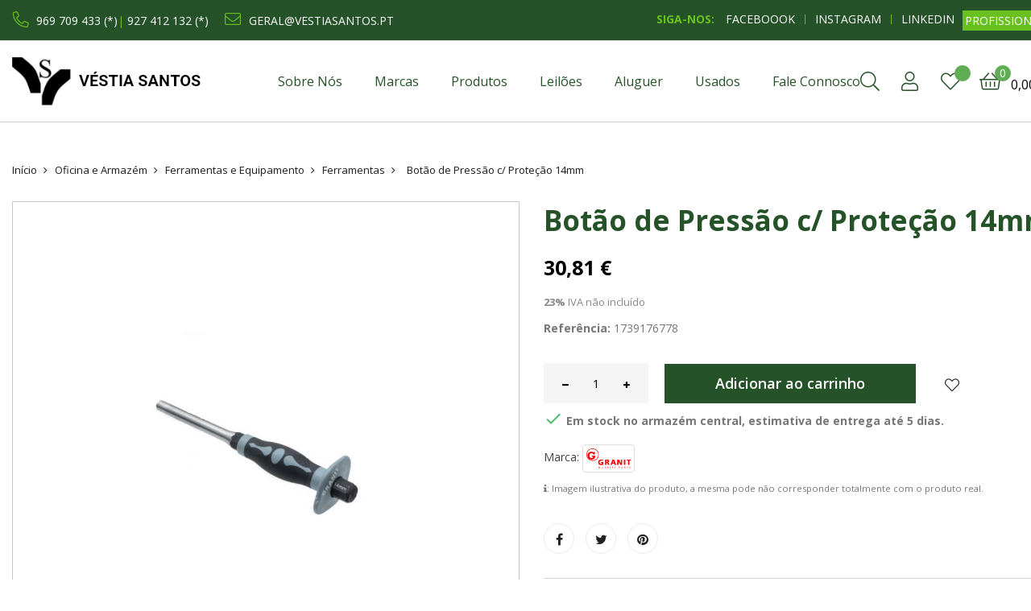

--- FILE ---
content_type: text/html; charset=utf-8
request_url: https://vestiasantos.pt/Ferramentas/2818-botao-de-pressao-c-protecao-14mm
body_size: 32622
content:

<!doctype html>
<html lang="pt"  class="default" >

  <head>
    
      
  <meta charset="utf-8">


  <meta http-equiv="x-ua-compatible" content="ie=edge">



  <link rel="canonical" href="https://vestiasantos.pt/Ferramentas/2818-botao-de-pressao-c-protecao-14mm">

  <title>Botão de Pressão c/ Proteção 14mm</title>
  <meta name="description" content="1739176778">
  <meta name="keywords" content="">
      
                  <link rel="alternate" href="https://vestiasantos.pt/Ferramentas/2818-botao-de-pressao-c-protecao-14mm" hreflang="pt-pt">
        



  <meta name="viewport" content="width=device-width, initial-scale=1">



  <link rel="icon" type="image/vnd.microsoft.icon" href="/img/favicon.ico?1609158892">
  <link rel="shortcut icon" type="image/x-icon" href="/img/favicon.ico?1609158892">


  

    <link rel="stylesheet" href="https://vestiasantos.pt/themes/vestia_santos/assets/css/theme.css" type="text/css" media="all">
  <link rel="stylesheet" href="https://vestiasantos.pt/modules/wkproductauction/views/css/flipclock.css" type="text/css" media="all">
  <link rel="stylesheet" href="https://vestiasantos.pt/modules/wkproductauction/views/css/front_bid.css" type="text/css" media="all">
  <link rel="stylesheet" href="https://vestiasantos.pt/themes/vestia_santos/modules/leoblog/views/css/leoblog.css" type="text/css" media="all">
  <link rel="stylesheet" href="https://vestiasantos.pt/themes/vestia_santos/modules/leobootstrapmenu/views/css/megamenu.css" type="text/css" media="all">
  <link rel="stylesheet" href="https://vestiasantos.pt/themes/vestia_santos/modules/leobootstrapmenu/views/css/leomenusidebar.css" type="text/css" media="all">
  <link rel="stylesheet" href="https://vestiasantos.pt/modules/leoquicklogin/views/css/front.css" type="text/css" media="all">
  <link rel="stylesheet" href="https://vestiasantos.pt/modules/leofeature/views/css/jquery.mCustomScrollbar.css" type="text/css" media="all">
  <link rel="stylesheet" href="https://vestiasantos.pt/themes/vestia_santos/modules/leofeature/views/css/front.css" type="text/css" media="all">
  <link rel="stylesheet" href="https://vestiasantos.pt/themes/vestia_santos/modules/leoslideshow/views/css/typo/typo.css" type="text/css" media="all">
  <link rel="stylesheet" href="https://vestiasantos.pt/themes/vestia_santos/modules/leoslideshow/views/css/iView/iview.css" type="text/css" media="all">
  <link rel="stylesheet" href="https://vestiasantos.pt/themes/vestia_santos/modules/leoslideshow/views/css/iView/skin_4_responsive/style.css" type="text/css" media="all">
  <link rel="stylesheet" href="https://vestiasantos.pt/modules/bongoogletranslate/views/css/bongoogletranslate_front.css" type="text/css" media="all">
  <link rel="stylesheet" href="https://vestiasantos.pt/modules/b2bregistration//views/css/front.css" type="text/css" media="all">
  <link rel="stylesheet" href="https://vestiasantos.pt/modules/productcomments/views/css/productcomments.css" type="text/css" media="all">
  <link rel="stylesheet" href="https://vestiasantos.pt/js/jquery/ui/themes/base/minified/jquery-ui.min.css" type="text/css" media="all">
  <link rel="stylesheet" href="https://vestiasantos.pt/js/jquery/ui/themes/base/minified/jquery.ui.theme.min.css" type="text/css" media="all">
  <link rel="stylesheet" href="https://vestiasantos.pt/js/jquery/plugins/fancybox/jquery.fancybox.css" type="text/css" media="all">
  <link rel="stylesheet" href="https://vestiasantos.pt/modules/blockgrouptop/views/css/blockgrouptop.css" type="text/css" media="all">
  <link rel="stylesheet" href="https://vestiasantos.pt/themes/vestia_santos/modules/leoproductsearch/views/css/leosearch.css" type="text/css" media="all">
  <link rel="stylesheet" href="https://vestiasantos.pt/modules/leoproductsearch/views/css/jquery.autocomplete_productsearch.css" type="text/css" media="all">
  <link rel="stylesheet" href="https://vestiasantos.pt/themes/vestia_santos/modules/ps_legalcompliance/views/css/aeuc_front.css" type="text/css" media="all">
  <link rel="stylesheet" href="https://vestiasantos.pt/themes/vestia_santos/assets/css/custom.css" type="text/css" media="all">
  <link rel="stylesheet" href="https://vestiasantos.pt/modules/appagebuilder/views/css/animate.css" type="text/css" media="all">
  <link rel="stylesheet" href="https://vestiasantos.pt/themes/vestia_santos/modules/appagebuilder/views/css/owl.carousel.css" type="text/css" media="all">
  <link rel="stylesheet" href="https://vestiasantos.pt/themes/vestia_santos/modules/appagebuilder/views/css/owl.theme.css" type="text/css" media="all">
  <link rel="stylesheet" href="https://vestiasantos.pt/themes/vestia_santos/modules/appagebuilder/views/css/slick-theme.css" type="text/css" media="all">
  <link rel="stylesheet" href="https://vestiasantos.pt/themes/vestia_santos/modules/appagebuilder/views/css/slick.css" type="text/css" media="all">
  <link rel="stylesheet" href="https://vestiasantos.pt/themes/vestia_santos/modules/appagebuilder/views/css/styles.css" type="text/css" media="all">
  <link rel="stylesheet" href="https://vestiasantos.pt/modules/appagebuilder/views/css/unique.css" type="text/css" media="all">
  <link rel="stylesheet" href="https://vestiasantos.pt/themes/vestia_santos/modules/appagebuilder/views/css/positions/footerposition1731053185.css" type="text/css" media="all">
  <link rel="stylesheet" href="https://vestiasantos.pt/themes/vestia_santos/modules/appagebuilder/views/css/profiles/profile3609259546.css" type="text/css" media="all">



    <style type="text/css">.container{max-width:1320px}</style><script type="text/javascript">layout_width = 1320;</script>


  

  <script type="text/javascript">
        var LEO_COOKIE_THEME = "LEO_FOODELIC_PANEL_CONFIG";
        var add_cart_error = "An error occurred while processing your request. Please try again";
        var ajaxsearch = "1";
        var all_buy_now_products = [];
        var auction_close = "N\u00e3o se pode licitar porque o leil\u00e3o n\u00e3o est\u00e1 a decorrer.";
        var automatic_equal = "O montante da licita\u00e7\u00e3o autom\u00e1tica deve ser maior ou igual a";
        var automatic_greater = "O montante da licita\u00e7\u00e3o autom\u00e1tica deve ser superior a ";
        var automatic_less = "O montante da licita\u00e7\u00e3o autom\u00e1tica deve ser inferior a ";
        var automatic_submit = "Licita\u00e7\u00e3o Autom\u00e1tica Submetida";
        var automaticbid_delete = "A sua licita\u00e7\u00e3o autom\u00e1tica foi eliminada. ";
        var bid_amout_decimal_six = "O montante da licita\u00e7\u00e3o deve ser inferior a 6 d\u00edgitos ap\u00f3s as casas decimais";
        var bid_amout_decimal_ten = "O montante da licita\u00e7\u00e3o deve ser inferior a 10 d\u00edgitos antes do decimal ";
        var bid_equal = "O montante da proposta deve ser maior ou igual a ";
        var bid_numeric = "A quantia licitada deve ser num\u00e9rica";
        var bid_positive = "O montante licitado deve ser um n\u00famero positivo";
        var bid_submit = "Proposta Apresentada";
        var buttonwishlist_title_add = "Addicionar \u00e0 Lista de Desejos";
        var buttonwishlist_title_remove = "Remover da Lista de Desejos";
        var buy_now = "Comprar agora";
        var confirm_msg = "Tem a certeza de querer eliminar a sua licita\u00e7\u00e3o autom\u00e1tica?";
        var controller = "product";
        var controller_link = "https:\/\/vestiasantos.pt\/registo-profissional";
        var create_account = "J\u00e1 pode criar uma conta Profissional";
        var default_lang_iso = "pt";
        var enable_dropdown_defaultcart = 1;
        var enable_flycart_effect = 1;
        var enable_notification = 1;
        var enter_bid = "Introduza o montante da sua licita\u00e7\u00e3o";
        var height_cart_item = "115";
        var img_ps_dir = "\/modules\/wkproductauction\/views\/img\/";
        var invalid_bid = "Licita\u00e7\u00f5es O montante deve ser superior a 0";
        var isLogged = false;
        var leo_push = 0;
        var leo_search_url = "https:\/\/vestiasantos.pt\/module\/leoproductsearch\/productsearch";
        var leo_token = "ad0ca00c5a063165e6eed74ec19e6bfa";
        var leoproductsearch_static_token = "ad0ca00c5a063165e6eed74ec19e6bfa";
        var leoproductsearch_token = "7dc627412e2794967083201036e7353f";
        var less_than_ten = "O montante da licita\u00e7\u00e3o deve ser inferior a 10 d\u00edgitos";
        var lf_is_gen_rtl = false;
        var lps_show_product_img = "1";
        var lps_show_product_price = "1";
        var lql_ajax_url = "https:\/\/vestiasantos.pt\/module\/leoquicklogin\/leocustomer";
        var lql_is_gen_rtl = false;
        var lql_module_dir = "\/modules\/leoquicklogin\/";
        var lql_myaccount_url = "https:\/\/vestiasantos.pt\/a-minha-conta";
        var lql_redirect = "1";
        var must_greater_automatic = "O montante deve ser maior do que a licita\u00e7\u00e3o autom\u00e1tica mais alta actual ";
        var must_less_automatic = "O montante deve ser inferior ao valor da Licita\u00e7\u00e3o Autom\u00e1tica mais alta corrente";
        var no_space = "N\u00e3o deve haver espa\u00e7o";
        var normal_form = 0;
        var not_allow = "N\u00e3o \u00e9 permitido licitar.";
        var not_allow_normalbid = "You can not do normal bid because you did automatic bid on this auction";
        var not_morethan_one = "N\u00e3o pode comprar mais do que uma quantidade";
        var number_cartitem_display = 3;
        var numpro_display = "100";
        var path_url1 = "https:\/\/vestiasantos.pt\/module\/wkproductauction\/customerbiddetails";
        var prestashop = {"cart":{"products":[],"totals":{"total":{"type":"total","label":"Total","amount":0,"value":"0,00\u00a0\u20ac"},"total_including_tax":{"type":"total","label":"Total (com IVA)","amount":0,"value":"0,00\u00a0\u20ac"},"total_excluding_tax":{"type":"total","label":"Total (sem IVA)","amount":0,"value":"0,00\u00a0\u20ac"}},"subtotals":{"products":{"type":"products","label":"Subtotal","amount":0,"value":"0,00\u00a0\u20ac"},"discounts":null,"shipping":{"type":"shipping","label":"Envio","amount":0,"value":"Gr\u00e1tis"},"tax":null},"products_count":0,"summary_string":"0 artigos","vouchers":{"allowed":1,"added":[]},"discounts":[],"minimalPurchase":0,"minimalPurchaseRequired":""},"currency":{"name":"Euro","iso_code":"EUR","iso_code_num":"978","sign":"\u20ac"},"customer":{"lastname":null,"firstname":null,"email":null,"birthday":null,"newsletter":null,"newsletter_date_add":null,"optin":null,"website":null,"company":null,"siret":null,"ape":null,"is_logged":false,"gender":{"type":null,"name":null},"addresses":[]},"language":{"name":"Portugu\u00eas (Portuguese)","iso_code":"pt","locale":"pt-PT","language_code":"pt-pt","is_rtl":"0","date_format_lite":"Y-m-d","date_format_full":"Y-m-d H:i:s","id":1},"page":{"title":"","canonical":null,"meta":{"title":"Bot\u00e3o de Press\u00e3o c\/ Prote\u00e7\u00e3o 14mm","description":"1739176778","keywords":"","robots":"index"},"page_name":"product","body_classes":{"lang-pt":true,"lang-rtl":false,"country-PT":true,"currency-EUR":true,"layout-full-width":true,"page-product":true,"tax-display-enabled":true,"product-id-2818":true,"product-Bot\u00e3o de Press\u00e3o c\/ Prote\u00e7\u00e3o 14mm":true,"product-id-category-366":true,"product-id-manufacturer-4":true,"product-id-supplier-0":true,"product-available-for-order":true},"admin_notifications":[]},"shop":{"name":"V\u00e9stia Santos L.da","logo":"\/img\/vestia-santos-logo-1601974296.jpg","stores_icon":"\/img\/logo_stores.png","favicon":"\/img\/favicon.ico"},"urls":{"base_url":"https:\/\/vestiasantos.pt\/","current_url":"https:\/\/vestiasantos.pt\/Ferramentas\/2818-botao-de-pressao-c-protecao-14mm","shop_domain_url":"https:\/\/vestiasantos.pt","img_ps_url":"https:\/\/vestiasantos.pt\/img\/","img_cat_url":"https:\/\/vestiasantos.pt\/img\/c\/","img_lang_url":"https:\/\/vestiasantos.pt\/img\/l\/","img_prod_url":"https:\/\/vestiasantos.pt\/img\/p\/","img_manu_url":"https:\/\/vestiasantos.pt\/img\/m\/","img_sup_url":"https:\/\/vestiasantos.pt\/img\/su\/","img_ship_url":"https:\/\/vestiasantos.pt\/img\/s\/","img_store_url":"https:\/\/vestiasantos.pt\/img\/st\/","img_col_url":"https:\/\/vestiasantos.pt\/img\/co\/","img_url":"https:\/\/vestiasantos.pt\/themes\/vestia_santos\/assets\/img\/","css_url":"https:\/\/vestiasantos.pt\/themes\/vestia_santos\/assets\/css\/","js_url":"https:\/\/vestiasantos.pt\/themes\/vestia_santos\/assets\/js\/","pic_url":"https:\/\/vestiasantos.pt\/upload\/","pages":{"address":"https:\/\/vestiasantos.pt\/endereco","addresses":"https:\/\/vestiasantos.pt\/enderecos","authentication":"https:\/\/vestiasantos.pt\/inicio-de-sessao","cart":"https:\/\/vestiasantos.pt\/carrinho","category":"https:\/\/vestiasantos.pt\/index.php?controller=category","cms":"https:\/\/vestiasantos.pt\/index.php?controller=cms","contact":"https:\/\/vestiasantos.pt\/contacte-nos","discount":"https:\/\/vestiasantos.pt\/descontos","guest_tracking":"https:\/\/vestiasantos.pt\/seguimento-de-visitante","history":"https:\/\/vestiasantos.pt\/historico-de-encomendas","identity":"https:\/\/vestiasantos.pt\/identidade","index":"https:\/\/vestiasantos.pt\/","my_account":"https:\/\/vestiasantos.pt\/a-minha-conta","order_confirmation":"https:\/\/vestiasantos.pt\/confirmacao-encomenda","order_detail":"https:\/\/vestiasantos.pt\/index.php?controller=order-detail","order_follow":"https:\/\/vestiasantos.pt\/acompanhar-encomenda","order":"https:\/\/vestiasantos.pt\/encomenda","order_return":"https:\/\/vestiasantos.pt\/index.php?controller=order-return","order_slip":"https:\/\/vestiasantos.pt\/nota-de-encomenda","pagenotfound":"https:\/\/vestiasantos.pt\/pagina-nao-encontrada","password":"https:\/\/vestiasantos.pt\/recuperar-palavra-passe","pdf_invoice":"https:\/\/vestiasantos.pt\/index.php?controller=pdf-invoice","pdf_order_return":"https:\/\/vestiasantos.pt\/index.php?controller=pdf-order-return","pdf_order_slip":"https:\/\/vestiasantos.pt\/index.php?controller=pdf-order-slip","prices_drop":"https:\/\/vestiasantos.pt\/promocoes","product":"https:\/\/vestiasantos.pt\/index.php?controller=product","search":"https:\/\/vestiasantos.pt\/pesquisa","sitemap":"https:\/\/vestiasantos.pt\/mapa do site","stores":"https:\/\/vestiasantos.pt\/lojas","supplier":"https:\/\/vestiasantos.pt\/fornecedores","register":"https:\/\/vestiasantos.pt\/inicio-de-sessao?create_account=1","order_login":"https:\/\/vestiasantos.pt\/encomenda?login=1"},"alternative_langs":{"pt-pt":"https:\/\/vestiasantos.pt\/Ferramentas\/2818-botao-de-pressao-c-protecao-14mm"},"theme_assets":"\/themes\/vestia_santos\/assets\/","actions":{"logout":"https:\/\/vestiasantos.pt\/?mylogout="},"no_picture_image":{"bySize":{"small_default":{"url":"https:\/\/vestiasantos.pt\/img\/p\/pt-default-small_default.jpg","width":98,"height":98},"cart_default":{"url":"https:\/\/vestiasantos.pt\/img\/p\/pt-default-cart_default.jpg","width":125,"height":125},"home_default":{"url":"https:\/\/vestiasantos.pt\/img\/p\/pt-default-home_default.jpg","width":360,"height":360},"medium_default":{"url":"https:\/\/vestiasantos.pt\/img\/p\/pt-default-medium_default.jpg","width":452,"height":452},"large_default":{"url":"https:\/\/vestiasantos.pt\/img\/p\/pt-default-large_default.jpg","width":1000,"height":1000}},"small":{"url":"https:\/\/vestiasantos.pt\/img\/p\/pt-default-small_default.jpg","width":98,"height":98},"medium":{"url":"https:\/\/vestiasantos.pt\/img\/p\/pt-default-home_default.jpg","width":360,"height":360},"large":{"url":"https:\/\/vestiasantos.pt\/img\/p\/pt-default-large_default.jpg","width":1000,"height":1000},"legend":""}},"configuration":{"display_taxes_label":true,"display_prices_tax_incl":false,"is_catalog":false,"show_prices":true,"opt_in":{"partner":false},"quantity_discount":{"type":"discount","label":"Desconto"},"voucher_enabled":1,"return_enabled":0},"field_required":[],"breadcrumb":{"links":[{"title":"In\u00edcio","url":"https:\/\/vestiasantos.pt\/"},{"title":"Oficina e Armaz\u00e9m","url":"https:\/\/vestiasantos.pt\/10-Oficina_e_Armazem"},{"title":"Ferramentas e Equipamento","url":"https:\/\/vestiasantos.pt\/338-Ferramentas_e_Equipamento"},{"title":"Ferramentas","url":"https:\/\/vestiasantos.pt\/366-Ferramentas"},{"title":"Bot\u00e3o de Press\u00e3o c\/ Prote\u00e7\u00e3o 14mm","url":"https:\/\/vestiasantos.pt\/Ferramentas\/2818-botao-de-pressao-c-protecao-14mm"}],"count":5},"link":{"protocol_link":"https:\/\/","protocol_content":"https:\/\/"},"time":1769971145,"static_token":"ad0ca00c5a063165e6eed74ec19e6bfa","token":"7dc627412e2794967083201036e7353f"};
        var ps_version = "1.7.6.8";
        var psemailsubscription_subscription = "https:\/\/vestiasantos.pt\/module\/ps_emailsubscription\/subscription";
        var reverse_automatic_equal = "O montante da licita\u00e7\u00e3o autom\u00e1tica deve ser inferior ou igual a ";
        var reverse_bid_equal = "O montante da proposta deve ser inferior ou igual a";
        var show_popup = 1;
        var site_key = "";
        var some_error = "Algum erro ocorreu, por favor tente novamente ";
        var txt_not_found = "No products found";
        var type_dropdown_defaultcart = "dropup";
        var type_flycart_effect = "fade";
        var width_cart_item = "265";
        var wishlist_add = "Produto adicionado com sucesso \u00e0 Lista de Desejos.";
        var wishlist_cancel_txt = "Cancelar";
        var wishlist_confirm_del_txt = "Eliminar item selecionado";
        var wishlist_del_default_txt = "N\u00e3o \u00e9 poss\u00edvel eliminar a Lista de Desejos";
        var wishlist_email_txt = "Email";
        var wishlist_loggin_required = "Por favor, efetue o login para adicionar o produto \u00e0 sua Lista de Desejos.";
        var wishlist_ok_txt = "Ok";
        var wishlist_quantity_required = "You must enter a quantity";
        var wishlist_remove = "Produto removido com sucesso da Lista de Desejos.";
        var wishlist_reset_txt = "Reinicializar";
        var wishlist_send_txt = "Enviar";
        var wishlist_send_wishlist_txt = "Enviar Lista de Desejos";
        var wishlist_url = "https:\/\/vestiasantos.pt\/module\/leofeature\/mywishlist";
        var wishlist_viewwishlist = "Visualizar Lista de Desejos";
        var wk_automatic_auction_placed = "A licita\u00e7\u00e3o autom\u00e1tica \u00e9 colocada para que a licita\u00e7\u00e3o mais alta seja actualizada de acordo com a licita\u00e7\u00e3o autom\u00e1tica";
      </script>
<script type="text/javascript">
	var choosefile_text = "Escolher ficheiro";
	var turnoff_popup_text = "Do not show this popup again";
	
	var size_item_quickview = 113;
	var style_scroll_quickview = 'vertical';
	
	var size_item_page = 113;
	var style_scroll_page = 'horizontal';
	
	var size_item_quickview_attr = 113;	
	var style_scroll_quickview_attr = 'vertical';
	
	var size_item_popup = 113;
	var style_scroll_popup = 'vertical';
</script>


  <!-- emarketing start -->







<!-- emarketing end --><script type="text/javascript">
	
	var FancyboxI18nClose = "Fechar";
	var FancyboxI18nNext = "Next";
	var FancyboxI18nPrev = "Previous";
	var current_link = "http://vestiasantos.pt/";		
	var currentURL = window.location;
	currentURL = String(currentURL);
	currentURL = currentURL.replace("https://","").replace("http://","").replace("www.","").replace( /#\w*/, "" );
	current_link = current_link.replace("https://","").replace("http://","").replace("www.","");
	var text_warning_select_txt = "Please select One to remove?";
	var text_confirm_remove_txt = "Are you sure to remove footer row?";
	var close_bt_txt = "Fechar";
	var list_menu = [];
	var list_menu_tmp = {};
	var list_tab = [];
	var isHomeMenu = 0;
	
</script><script src="//translate.google.com/translate_a/element.js?cb=googleTranslateElementInit"></script>  <script async src="https://www.googletagmanager.com/gtag/js?id=G-M2M8Q0H7QL"></script>
  <script>
    window.dataLayer = window.dataLayer || [];
    function gtag(){dataLayer.push(arguments);}
    gtag('js', new Date());
    gtag(
      'config',
      'G-M2M8Q0H7QL',
      {
        'debug_mode':false
        , 'anonymize_ip': true                      }
    );
  </script>

 <script type="text/javascript">
          document.addEventListener('DOMContentLoaded', function() {
        $('article[data-id-product="111"] a.quick-view').on(
                "click",
                function() {
                    gtag("event", "select_item", {"send_to":"G-M2M8Q0H7QL","items":{"item_id":111,"item_name":"Motobomba de Caudal BENZA BRP100","quantity":1,"price":238.995,"currency":"EUR","index":0,"item_brand":"Benza","item_category":"produtos","item_list_id":"product","item_variant":""}})
                });$('article[data-id-product="113"] a.quick-view').on(
                "click",
                function() {
                    gtag("event", "select_item", {"send_to":"G-M2M8Q0H7QL","items":{"item_id":113,"item_name":"Lavadora a Alta Pressão HUSQVARNA PW 125","quantity":1,"price":189.0018,"currency":"EUR","index":1,"item_brand":"HUSQVARNA","item_category":"produtos","item_list_id":"product","item_variant":""}})
                });$('article[data-id-product="549"] a.quick-view').on(
                "click",
                function() {
                    gtag("event", "select_item", {"send_to":"G-M2M8Q0H7QL","items":{"item_id":549,"item_name":"Roçadora HUSQVARNA 333R Mark II - Aluguer \/ Dia","quantity":1,"price":49.2,"currency":"EUR","index":2,"item_brand":"HUSQVARNA","item_category":"Motosserras_e_Rocadoras","item_list_id":"product","item_variant":""}})
                });$('article[data-id-product="1475"] a.quick-view').on(
                "click",
                function() {
                    gtag("event", "select_item", {"send_to":"G-M2M8Q0H7QL","items":{"item_id":1475,"item_name":"VISCO COUPLING","quantity":1,"price":218.94,"currency":"EUR","index":3,"item_brand":"FENDT","item_category":"produtos","item_list_id":"product","item_variant":""}})
                });$('article[data-id-product="1635"] a.quick-view').on(
                "click",
                function() {
                    gtag("event", "select_item", {"send_to":"G-M2M8Q0H7QL","items":{"item_id":1635,"item_name":"Corta-relvas HUSQVARNA LC 140P","quantity":1,"price":385.0023,"currency":"EUR","index":4,"item_brand":"HUSQVARNA","item_category":"produtos","item_list_id":"product","item_variant":""}})
                });$('article[data-id-product="2150"] a.quick-view').on(
                "click",
                function() {
                    gtag("event", "select_item", {"send_to":"G-M2M8Q0H7QL","items":{"item_id":2150,"item_name":"tandem axle             K","quantity":1,"price":295.2,"currency":"EUR","index":5,"item_brand":"KVERNELAND","item_category":"produtos","item_list_id":"product","item_variant":""}})
                });$('article[data-id-product="2152"] a.quick-view').on(
                "click",
                function() {
                    gtag("event", "select_item", {"send_to":"G-M2M8Q0H7QL","items":{"item_id":2152,"item_name":"KIT Luzes de posição para corta-mato dianteiro","quantity":1,"price":55.35,"currency":"EUR","index":6,"item_brand":"KVERNELAND","item_category":"produtos","item_list_id":"product","item_variant":""}})
                });$('article[data-id-product="2153"] a.quick-view').on(
                "click",
                function() {
                    gtag("event", "select_item", {"send_to":"G-M2M8Q0H7QL","items":{"item_id":2153,"item_name":"BOOMERANG EXTERIOR","quantity":1,"price":128.9409,"currency":"EUR","index":7,"item_brand":"STOLL","item_category":"produtos","item_list_id":"product","item_variant":""}})
                });
      });
    </script>
<script>
	
   (
	function(i,s,o,g,r,a,m)
		{
				i['GoogleAnalyticsObject']=r;i[r]=i[r]||function(){
						(i[r].q=i[r].q||[]).push(arguments)
					},
				i[r].l=1*new Date();a=s.createElement(o),
				m=s.getElementsByTagName(o)[0];a.async=1;a.src=g;m.parentNode.insertBefore(a,m)
		}
	)(window,document,'script','//www.google-analytics.com/analytics.js','ga');
	
	ga('create', '', 'auto');
	ga('send', 'pageview');
</script>

<!-- Facebook Pixel Code -->
<script>
  
  !function(f,b,e,v,n,t,s)
  {if(f.fbq)return;n=f.fbq=function(){n.callMethod?
  n.callMethod.apply(n,arguments):n.queue.push(arguments)};
  if(!f._fbq)f._fbq=n;n.push=n;n.loaded=!0;n.version='2.0';
  n.queue=[];t=b.createElement(e);t.async=!0;
  t.src=v;s=b.getElementsByTagName(e)[0];
  s.parentNode.insertBefore(t,s)}(window, document,'script',
  'https://connect.facebook.net/en_US/fbevents.js');
  
  fbq('init', '2537058459921857');
  fbq('track', 'PageView');
</script>
<noscript><img height="1" width="1" style="display:none"
  src="https://www.facebook.com/tr?id=2537058459921857&ev=PageView&noscript=1"
/></noscript>
<!-- End Facebook Pixel Code -->

<!-- @file modules\appagebuilder\views\templates\hook\header -->

<script>
    /**
     * List functions will run when document.ready()
     */
    var ap_list_functions = [];
    /**
     * List functions will run when window.load()
     */
    var ap_list_functions_loaded = [];

    /**
     * List functions will run when document.ready() for theme
     */
    
    var products_list_functions = [];
</script>


<script type='text/javascript'>
    var leoOption = {
        category_qty:1,
        product_list_image:0,
        product_one_img:1,
        productCdown: 1,
        productColor: 0,
        homeWidth: 360,
        homeheight: 360,
	}

    ap_list_functions.push(function(){
        if (typeof $.LeoCustomAjax !== "undefined" && $.isFunction($.LeoCustomAjax)) {
            var leoCustomAjax = new $.LeoCustomAjax();
            leoCustomAjax.processAjax();
        }
    });
</script>




    
  <meta property="og:type" content="product">
  <meta property="og:url" content="https://vestiasantos.pt/Ferramentas/2818-botao-de-pressao-c-protecao-14mm">
  <meta property="og:title" content="Botão de Pressão c/ Proteção 14mm">
  <meta property="og:site_name" content="Véstia Santos L.da">
  <meta property="og:description" content="1739176778">
  <meta property="og:image" content="https://vestiasantos.pt/6857-large_default/botao-de-pressao-c-protecao-14mm.jpg">
      <meta property="product:pretax_price:amount" content="30.81">
    <meta property="product:pretax_price:currency" content="EUR">
    <meta property="product:price:amount" content="30.81">
    <meta property="product:price:currency" content="EUR">
    
  </head>

  <body id="product" class="lang-pt country-pt currency-eur layout-full-width page-product tax-display-enabled product-id-2818 product-botao-de-pressao-c-protecao-14mm product-id-category-366 product-id-manufacturer-4 product-id-supplier-0 product-available-for-order fullwidth">

    
      
    

    <main id="page">
      
              
      <header id="header">
        <div class="header-container">
          
            
  <div class="header-banner">
            <div class="inner"></div>
      </div>



  <nav class="header-nav">
    <div class="topnav">
              <div class="inner"></div>
          </div>
    <div class="bottomnav">
              <div class="inner"><!-- @file modules\appagebuilder\views\templates\hook\ApRow -->
<div class="wrapper"
            style="background: #255228 no-repeat"
                        >

<div class="container">
    <div        class="box-haeder-nav row  ApRow  has-bg bg-fullwidth-container"
                            style=""                >
                                            <!-- @file modules\appagebuilder\views\templates\hook\ApColumn -->
<div    class="col-xl-5 col-lg-6 col-md-6 col-sm-12 col-xs-12 col-sp-12 col-left-nav hidden-md-down ApColumn "
	    >
                    <!-- @file modules\appagebuilder\views\templates\hook\ApGeneral -->
<div     class="block ApHtml">
	                    <div class="block_content"><div class="contactos"><span class="telefone"><a href="tel:967 895 859">969 709 433 (*)</a>| <a href="tel:969 709 433">927 412 132 (*)</a></span></div><div class="contactos"><span class="email"><a href="mailto:geral@vestiasantos.pt">geral@vestiasantos.pt</a></span></div></div>
    	</div>
    </div><!-- @file modules\appagebuilder\views\templates\hook\ApColumn -->
<div    class="col-xl-7 col-lg-6 col-md-12 col-sm-12 col-xs-12 col-sp-12 col-right-nav ApColumn "
	    >
                    <!-- @file modules\appagebuilder\views\templates\hook\ApGeneral -->
<div     class="block registo-btn ApRawHtml">
	                    <a href="https://vestiasantos.pt/registo-profissional">PROFISSIONAIS</a>    	</div><!-- @file modules\appagebuilder\views\templates\hook\ApModule -->
<div id="google_translate_element"></div>
<script type="text/javascript">
            var bon_google_trans_track_s = false;
        
        function googleTranslateElementInit() {
            new google.translate.TranslateElement({
                pageLanguage: 'pt',
                
                                            includedLanguages: 'zh-tw,en,fr,de,it,pt,ro,ru,es',
                                    
                multilanguagePage: true,
                gaTrack: 0,
                
                                    
                
                                                                                    layout: google.translate.TranslateElement.FloatPosition.TOP_RIGHT
                                                                
            }, 'google_translate_element');
        }
    
</script>
<!-- @file modules\appagebuilder\views\templates\hook\ApGeneral -->
<div     class="block header-social ApHtml">
	                    <div class="block_content"><h4 style="text-align: right;"><span class="socials-follow">SIGA-NOS: </span><a class="socials-follow-link vertical-line" href="https://www.facebook.com/vestiasantoslda/" target="_blank">FACEBOOOK</a> <a class="socials-follow-link vertical-line" href="https://www.instagram.com/vestiasantoslda/" target="_blank">INSTAGRAM</a> <a class="socials-follow-link" href="https://www.linkedin.com/company/vestiasantoslda" target="_blank">LINKEDIN</a></h4></div>
    	</div>
    </div>            </div>
</div>
</div>
        
    <script>
        ap_list_functions.push(function(){
            $.stellar({horizontalScrolling:false}); 
        });
    </script>
    
    </div>
          </div>
  </nav>



  <div class="header-top">
          <div class="inner"><!-- @file modules\appagebuilder\views\templates\hook\ApRow -->
<div class="wrapper"
>

<div class="container">
    <div        class="row box-header-top ApRow  has-bg bg-boxed"
                            style="background: no-repeat;"        data-bg_data=" no-repeat"        >
                                            <!-- @file modules\appagebuilder\views\templates\hook\ApColumn -->
<div    class="col-xl-3 col-lg-3 col-md-4 col-sm-4 col-xs-4 col-sp-12 col-logo ApColumn "
	    >
                    <!-- @file modules\appagebuilder\views\templates\hook\ApGenCode -->

	<div class="header-logo"><a href="https://vestiasantos.pt/"><img class="logo img-fluid lazy" data-src="/img/vestia-santos-logo-1601974296.jpg" alt="Véstia Santos L.da"></a></div>

    </div><!-- @file modules\appagebuilder\views\templates\hook\ApColumn -->
<div    class="col-xl-7 col-lg-7 col-md-4 col-sm-4 col-xs-4 col-sp-6 col-menu ApColumn "
	    >
                    <!-- @file modules\appagebuilder\views\templates\hook\ApSlideShow -->
<div id="memgamenu-form_6647619321625876" class="ApMegamenu">
			    
                <nav data-megamenu-id="6647619321625876" class="leo-megamenu cavas_menu navbar navbar-default enable-canvas " role="navigation">
                            <!-- Brand and toggle get grouped for better mobile display -->
                            <div class="navbar-header">
                                    <button type="button" class="navbar-toggler hidden-lg-up" data-toggle="collapse" data-target=".megamenu-off-canvas-6647619321625876">
                                            <span class="sr-only">Toggle navigation</span>
                                            &#9776;
                                            <!--
                                            <span class="icon-bar"></span>
                                            <span class="icon-bar"></span>
                                            <span class="icon-bar"></span>
                                            -->
                                    </button>
                            </div>
                            <!-- Collect the nav links, forms, and other content for toggling -->
                                                        <div class="leo-top-menu collapse navbar-toggleable-md megamenu-off-canvas megamenu-off-canvas-6647619321625876"><ul class="nav navbar-nav megamenu horizontal">    <li data-menu-type="cms" class="nav-item  " >
        <a class="nav-link has-category" href="https://vestiasantos.pt/content/4-quem-somos" target="_self">
                            
                            <span class="menu-title">Sobre nós</span>
                                                        </a>
    </li>
    <li data-menu-type="controller" class="nav-item  " >
        <a class="nav-link has-category" href="https://vestiasantos.pt/brands" target="_self">
                            
                            <span class="menu-title">Marcas</span>
                                                        </a>
    </li>
<li data-menu-type="category" class="nav-item parent product-subshow-mobile dropdown   " >
    <a class="nav-link dropdown-toggle has-category" data-toggle="dropdown" href="https://vestiasantos.pt/2-produtos" target="_self">

                    
                    <span class="menu-title">Produtos</span>
                                        
            </a>
        <b class="caret"></b>
            <div class="dropdown-sub dropdown-menu" >
            <div class="dropdown-menu-inner">
                                    <div class="row">
                                                    <div class="mega-col col-md-12" >
                                <div class="mega-col-inner mobile">
                                    <div class="leo-widget" data-id_widget="1609159097">
    <div class="widget-subcategories">
                <div class="widget-inner">
                            <div class="menu-title">
                    <a href="https://vestiasantos.pt/2-produtos" title="Produtos" class="img">
                            Produtos 
                    </a>
                </div>
                <ul>
                                    <li class="clearfix">
                        <a href="https://vestiasantos.pt/4-Maquinas_e_Alfaias" title="Máquinas e Alfaias" class="img">
                                Máquinas e Alfaias 
                        </a>
                    </li>
                                    <li class="clearfix">
                        <a href="https://vestiasantos.pt/5-Motosserras_e_Equipamentos_Jardim" title="Motosserras e Equipamentos Jardim" class="img">
                                Motosserras e Equipamentos Jardim 
                        </a>
                    </li>
                                    <li class="clearfix">
                        <a href="https://vestiasantos.pt/6-Pecas_de_Tratores_e_Veiculos" title="Peças de Tratores e Veículos" class="img">
                                Peças de Tratores e Veículos 
                        </a>
                    </li>
                                    <li class="clearfix">
                        <a href="https://vestiasantos.pt/7-Pecas_de_Alfaias_e_Equipamentos" title="Peças de Alfaias e Equipamentos" class="img">
                                Peças de Alfaias e Equipamentos 
                        </a>
                    </li>
                                    <li class="clearfix">
                        <a href="https://vestiasantos.pt/8-Rega_e_Energia_Solar" title="Rega e Energia Solar" class="img">
                                Rega e Energia Solar 
                        </a>
                    </li>
                                    <li class="clearfix">
                        <a href="https://vestiasantos.pt/9-Hidraulica_Transmissao_Eletricidade" title="Hidráulica Transmissão Eletricidade" class="img">
                                Hidráulica Transmissão Eletricidade 
                        </a>
                    </li>
                                    <li class="clearfix">
                        <a href="https://vestiasantos.pt/10-Oficina_e_Armazem" title="Oficina e Armazém" class="img">
                                Oficina e Armazém 
                        </a>
                    </li>
                                    <li class="clearfix">
                        <a href="https://vestiasantos.pt/11-Brinquedos_e_Merchandising" title="Brinquedos e Merchandising" class="img">
                                Brinquedos e Merchandising 
                        </a>
                    </li>
                                    <li class="clearfix">
                        <a href="https://vestiasantos.pt/12-Pecuaria_e_Ganadaria" title="Pecuária e Ganadaria" class="img">
                                Pecuária e Ganadaria 
                        </a>
                    </li>
                                    <li class="clearfix">
                        <a href="https://vestiasantos.pt/431-Aluguer" title="Aluguer" class="img">
                                Aluguer 
                        </a>
                    </li>
                                </ul>
                    </div>
    </div>
 
</div>                                </div>
                            </div>
                                            </div>
                            </div>
        </div>
    </li>    <li data-menu-type="category" class="nav-item  " >
        <a class="nav-link has-category" href="https://vestiasantos.pt/438-Leiloes" target="_self">
                            
                            <span class="menu-title">Leilões</span>
                                                        </a>
    </li>
    <li data-menu-type="category" class="nav-item  " >
        <a class="nav-link has-category" href="https://vestiasantos.pt/431-Aluguer" target="_self">
                            
                            <span class="menu-title">Aluguer</span>
                                                        </a>
    </li>
    <li data-menu-type="category" class="nav-item  " >
        <a class="nav-link has-category" href="https://vestiasantos.pt/22-Usados" target="_self">
                            
                            <span class="menu-title">Usados</span>
                                                        </a>
    </li>
    <li data-menu-type="controller" class="nav-item  " >
        <a class="nav-link has-category" href="https://vestiasantos.pt/contacte-nos" target="_self">
                            
                            <span class="menu-title">Fale connosco</span>
                                                        </a>
    </li>
</ul></div>
            </nav>
            <script type="text/javascript">
            // <![CDATA[				
                            // var type="horizontal";
                            // checkActiveLink();
                            // checkTarget();
                            list_menu_tmp.id = '6647619321625876';
                            list_menu_tmp.type = 'horizontal';
            // ]]>
            
                                						
                                    // offCanvas();
                                    // var show_cavas = 1;
                                    // console.log('testaaa');
                                    // console.log(show_cavas);
                                    list_menu_tmp.show_cavas =1;

                    
                                        
                    list_menu_tmp.list_tab = list_tab;
                    list_menu.push(list_menu_tmp);
                    list_menu_tmp = {};	
                    list_tab = {};
                    
            </script>
    
	</div>

    </div><!-- @file modules\appagebuilder\views\templates\hook\ApColumn -->
<div    class="col-xl-2 col-lg-2 col-md-4 col-sm-4 col-xs-4 col-sp-6 col-right ApColumn "
	    >
                    <!-- @file modules\appagebuilder\views\templates\hook\ApModule -->


<!-- Block search module -->
<div id="leo_search_block_top" class="block exclusive search-by-category">
	<h4 class="title_block">Pesquisar</h4>
	<form method="get" action="https://vestiasantos.pt/index.php?controller=productsearch" id="leosearchtopbox">
		<input type="hidden" name="fc" value="module" />
		<input type="hidden" name="module" value="leoproductsearch" />
		<input type="hidden" name="controller" value="productsearch" />
                <input type="hidden" name="leoproductsearch_static_token" value="ad0ca00c5a063165e6eed74ec19e6bfa"/>
		    	<label>Pesquisar Produtos:</label>
		<div class="block_content clearfix leoproductsearch-content">		
			<div class="list-cate-wrapper">
				<input id="leosearchtop-cate-id" name="cate" value="" type="hidden">
				<a href="javascript:void(0)" id="dropdownListCateTop" class="select-title" rel="nofollow" data-toggle="dropdown" aria-haspopup="true" aria-expanded="false">
					<span>Toda a categoría</span>
					<i class="material-icons pull-xs-right">keyboard_arrow_down</i>
				</a>
				<div class="list-cate dropdown-menu" aria-labelledby="dropdownListCateTop">
					<a href="#" data-cate-id="" data-cate-name="Toda a categoría" class="cate-item active" >Toda a categoría</a>				
					<a href="#" data-cate-id="2" data-cate-name="Produtos" class="cate-item cate-level-1" >Produtos</a>
					
  <a href="#" data-cate-id="431" data-cate-name="Aluguer" class="cate-item cate-level-2" >--Aluguer</a>
  <a href="#" data-cate-id="493" data-cate-name="Alfaias" class="cate-item cate-level-3" >---Alfaias</a>
  <a href="#" data-cate-id="497" data-cate-name="Diversos" class="cate-item cate-level-3" >---Diversos</a>
  <a href="#" data-cate-id="495" data-cate-name="Equip. Jardim e Bricolage" class="cate-item cate-level-3" >---Equip. Jardim e Bricolage</a>
  <a href="#" data-cate-id="496" data-cate-name="GPS e Equip. Eletrónico" class="cate-item cate-level-3" >---GPS e Equip. Eletrónico</a>
  <a href="#" data-cate-id="492" data-cate-name="Máquinas Industriais" class="cate-item cate-level-3" >---Máquinas Industriais</a>
  <a href="#" data-cate-id="494" data-cate-name="Motosserras e Roçadoras" class="cate-item cate-level-3" >---Motosserras e Roçadoras</a>
  <a href="#" data-cate-id="491" data-cate-name="Tratores" class="cate-item cate-level-3" >---Tratores</a>
  <a href="#" data-cate-id="11" data-cate-name="Brinquedos e Merchandising" class="cate-item cate-level-2" >--Brinquedos e Merchandising</a>
  <a href="#" data-cate-id="360" data-cate-name="Brinquedos de Exterior" class="cate-item cate-level-3" >---Brinquedos de Exterior</a>
  <a href="#" data-cate-id="428" data-cate-name="FENDT" class="cate-item cate-level-4" >----FENDT</a>
  <a href="#" data-cate-id="429" data-cate-name="Outras Marcas" class="cate-item cate-level-4" >----Outras Marcas</a>
  <a href="#" data-cate-id="361" data-cate-name="Brinquedos FENDT" class="cate-item cate-level-3" >---Brinquedos FENDT</a>
  <a href="#" data-cate-id="368" data-cate-name="Brinquedos Outras Marcas" class="cate-item cate-level-3" >---Brinquedos Outras Marcas</a>
  <a href="#" data-cate-id="387" data-cate-name="FENDT WORLD" class="cate-item cate-level-3" >---FENDT WORLD</a>
  <a href="#" data-cate-id="369" data-cate-name="Porta-Chaves" class="cate-item cate-level-3" >---Porta-Chaves</a>
  <a href="#" data-cate-id="372" data-cate-name="Roupa Criança" class="cate-item cate-level-3" >---Roupa Criança</a>
  <a href="#" data-cate-id="370" data-cate-name="Roupa Homem" class="cate-item cate-level-3" >---Roupa Homem</a>
  <a href="#" data-cate-id="371" data-cate-name="Roupa Mulher" class="cate-item cate-level-3" >---Roupa Mulher</a>
  <a href="#" data-cate-id="9" data-cate-name="Hidráulica Transmissão Eletricidade" class="cate-item cate-level-2" >--Hidráulica Transmissão Eletricidade</a>
  <a href="#" data-cate-id="409" data-cate-name="Eletrónica e Eletricidade" class="cate-item cate-level-3" >---Eletrónica e Eletricidade</a>
  <a href="#" data-cate-id="486" data-cate-name="Acessórios" class="cate-item cate-level-4" >----Acessórios</a>
  <a href="#" data-cate-id="578" data-cate-name="Câmaras" class="cate-item cate-level-5" >-----Câmaras</a>
  <a href="#" data-cate-id="483" data-cate-name="Cabos e Manga" class="cate-item cate-level-4" >----Cabos e Manga</a>
  <a href="#" data-cate-id="482" data-cate-name="Caixas de Ligação" class="cate-item cate-level-4" >----Caixas de Ligação</a>
  <a href="#" data-cate-id="582" data-cate-name="Carregadores " class="cate-item cate-level-4" >----Carregadores </a>
  <a href="#" data-cate-id="484" data-cate-name="Faróis e Farolins" class="cate-item cate-level-4" >----Faróis e Farolins</a>
  <a href="#" data-cate-id="480" data-cate-name="Fichas e Tomadas" class="cate-item cate-level-4" >----Fichas e Tomadas</a>
  <a href="#" data-cate-id="479" data-cate-name="Fusíveis" class="cate-item cate-level-4" >----Fusíveis</a>
  <a href="#" data-cate-id="487" data-cate-name="Interruptores" class="cate-item cate-level-4" >----Interruptores</a>
  <a href="#" data-cate-id="478" data-cate-name="Lâmpadas" class="cate-item cate-level-4" >----Lâmpadas</a>
  <a href="#" data-cate-id="481" data-cate-name="Ligadores" class="cate-item cate-level-4" >----Ligadores</a>
  <a href="#" data-cate-id="590" data-cate-name="Medidores de Humidade" class="cate-item cate-level-4" >----Medidores de Humidade</a>
  <a href="#" data-cate-id="485" data-cate-name="Rádios e Sistema Android" class="cate-item cate-level-4" >----Rádios e Sistema Android</a>
  <a href="#" data-cate-id="351" data-cate-name="Hidráulica" class="cate-item cate-level-3" >---Hidráulica</a>
  <a href="#" data-cate-id="414" data-cate-name="Bolas Nitrogénio e Amortecedores" class="cate-item cate-level-4" >----Bolas Nitrogénio e Amortecedores</a>
  <a href="#" data-cate-id="413" data-cate-name="Bombas e Motores Hidráulicos" class="cate-item cate-level-4" >----Bombas e Motores Hidráulicos</a>
  <a href="#" data-cate-id="415" data-cate-name="Cilindros Hidráulicos e Peças" class="cate-item cate-level-4" >----Cilindros Hidráulicos e Peças</a>
  <a href="#" data-cate-id="416" data-cate-name="Distribuidores e Comandos" class="cate-item cate-level-4" >----Distribuidores e Comandos</a>
  <a href="#" data-cate-id="427" data-cate-name="Acessórios" class="cate-item cate-level-5" >-----Acessórios</a>
  <a href="#" data-cate-id="424" data-cate-name="Distribuidores e Comandos Elétricos" class="cate-item cate-level-5" >-----Distribuidores e Comandos Elétricos</a>
  <a href="#" data-cate-id="423" data-cate-name="Distribuidores e Comandos Manuais" class="cate-item cate-level-5" >-----Distribuidores e Comandos Manuais</a>
  <a href="#" data-cate-id="425" data-cate-name="Electroválvulas" class="cate-item cate-level-5" >-----Electroválvulas</a>
  <a href="#" data-cate-id="426" data-cate-name="Válvulas Manuais" class="cate-item cate-level-5" >-----Válvulas Manuais</a>
  <a href="#" data-cate-id="418" data-cate-name="Filtros" class="cate-item cate-level-4" >----Filtros</a>
  <a href="#" data-cate-id="419" data-cate-name="KITs e soluções completas" class="cate-item cate-level-4" >----KITs e soluções completas</a>
  <a href="#" data-cate-id="421" data-cate-name="Orbitol e Válvulas de Direção" class="cate-item cate-level-4" >----Orbitol e Válvulas de Direção</a>
  <a href="#" data-cate-id="417" data-cate-name="Recordes e Acessórios" class="cate-item cate-level-4" >----Recordes e Acessórios</a>
  <a href="#" data-cate-id="464" data-cate-name="Acessórios Diversos" class="cate-item cate-level-5" >-----Acessórios Diversos</a>
  <a href="#" data-cate-id="463" data-cate-name="Curvas de Redução" class="cate-item cate-level-5" >-----Curvas de Redução</a>
  <a href="#" data-cate-id="462" data-cate-name="Curvas e Adaptadores" class="cate-item cate-level-5" >-----Curvas e Adaptadores</a>
  <a href="#" data-cate-id="430" data-cate-name="Rápidos" class="cate-item cate-level-5" >-----Rápidos</a>
  <a href="#" data-cate-id="446" data-cate-name="Rectos de Redução" class="cate-item cate-level-5" >-----Rectos de Redução</a>
  <a href="#" data-cate-id="445" data-cate-name="Rectos e Adaptadores" class="cate-item cate-level-5" >-----Rectos e Adaptadores</a>
  <a href="#" data-cate-id="420" data-cate-name="Sensores Hidráulicos" class="cate-item cate-level-4" >----Sensores Hidráulicos</a>
  <a href="#" data-cate-id="422" data-cate-name="Tubos e Acessórios de Cravar" class="cate-item cate-level-4" >----Tubos e Acessórios de Cravar</a>
  <a href="#" data-cate-id="399" data-cate-name="Pneumática" class="cate-item cate-level-3" >---Pneumática</a>
  <a href="#" data-cate-id="469" data-cate-name="Cilindros Pneumáticos" class="cate-item cate-level-4" >----Cilindros Pneumáticos</a>
  <a href="#" data-cate-id="467" data-cate-name="Compressores" class="cate-item cate-level-4" >----Compressores</a>
  <a href="#" data-cate-id="468" data-cate-name="Depósitos" class="cate-item cate-level-4" >----Depósitos</a>
  <a href="#" data-cate-id="471" data-cate-name="Recordes e Adaptadores" class="cate-item cate-level-4" >----Recordes e Adaptadores</a>
  <a href="#" data-cate-id="477" data-cate-name="Acessórios Diversos" class="cate-item cate-level-5" >-----Acessórios Diversos</a>
  <a href="#" data-cate-id="476" data-cate-name="Curvas de Redução" class="cate-item cate-level-5" >-----Curvas de Redução</a>
  <a href="#" data-cate-id="475" data-cate-name="Curvas e Adaptadores" class="cate-item cate-level-5" >-----Curvas e Adaptadores</a>
  <a href="#" data-cate-id="472" data-cate-name="Rápidos" class="cate-item cate-level-5" >-----Rápidos</a>
  <a href="#" data-cate-id="474" data-cate-name="Retos de Redução" class="cate-item cate-level-5" >-----Retos de Redução</a>
  <a href="#" data-cate-id="473" data-cate-name="Retos e Adaptadores" class="cate-item cate-level-5" >-----Retos e Adaptadores</a>
  <a href="#" data-cate-id="465" data-cate-name="Sensores Pneumáticos" class="cate-item cate-level-4" >----Sensores Pneumáticos</a>
  <a href="#" data-cate-id="470" data-cate-name="Tubos e Mangueiras" class="cate-item cate-level-4" >----Tubos e Mangueiras</a>
  <a href="#" data-cate-id="466" data-cate-name="Válvulas e Electroválvulas" class="cate-item cate-level-4" >----Válvulas e Electroválvulas</a>
  <a href="#" data-cate-id="340" data-cate-name="Transmissão" class="cate-item cate-level-3" >---Transmissão</a>
  <a href="#" data-cate-id="390" data-cate-name="Acionadores Lineares" class="cate-item cate-level-4" >----Acionadores Lineares</a>
  <a href="#" data-cate-id="385" data-cate-name="Acoplamentos de Transmissão" class="cate-item cate-level-4" >----Acoplamentos de Transmissão</a>
  <a href="#" data-cate-id="380" data-cate-name="Cardans e Acessórios TDF (PTO)" class="cate-item cate-level-4" >----Cardans e Acessórios TDF (PTO)</a>
  <a href="#" data-cate-id="383" data-cate-name="Correias e Polias" class="cate-item cate-level-4" >----Correias e Polias</a>
  <a href="#" data-cate-id="382" data-cate-name="Correntes e Carretos" class="cate-item cate-level-4" >----Correntes e Carretos</a>
  <a href="#" data-cate-id="389" data-cate-name="Motores Elétricos e Reguladores" class="cate-item cate-level-4" >----Motores Elétricos e Reguladores</a>
  <a href="#" data-cate-id="386" data-cate-name="Redutoras e Caixas Engrenagens" class="cate-item cate-level-4" >----Redutoras e Caixas Engrenagens</a>
  <a href="#" data-cate-id="388" data-cate-name="Retentores e Vedantes" class="cate-item cate-level-4" >----Retentores e Vedantes</a>
  <a href="#" data-cate-id="381" data-cate-name="Rolamentos" class="cate-item cate-level-4" >----Rolamentos</a>
  <a href="#" data-cate-id="384" data-cate-name="Sinoblocos e Amortecedores" class="cate-item cate-level-4" >----Sinoblocos e Amortecedores</a>
  <a href="#" data-cate-id="438" data-cate-name="Leilões" class="cate-item cate-level-2" >--Leilões</a>
  <a href="#" data-cate-id="4" data-cate-name="Máquinas e Alfaias" class="cate-item cate-level-2" >--Máquinas e Alfaias</a>
  <a href="#" data-cate-id="21" data-cate-name="Acessórios" class="cate-item cate-level-3" >---Acessórios</a>
  <a href="#" data-cate-id="41" data-cate-name="Auto-Limpeza Radiadores" class="cate-item cate-level-4" >----Auto-Limpeza Radiadores</a>
  <a href="#" data-cate-id="579" data-cate-name="Cabines para Tratores" class="cate-item cate-level-4" >----Cabines para Tratores</a>
  <a href="#" data-cate-id="593" data-cate-name="Climatização" class="cate-item cate-level-4" >----Climatização</a>
  <a href="#" data-cate-id="40" data-cate-name="Hidráulicos Frontais" class="cate-item cate-level-4" >----Hidráulicos Frontais</a>
  <a href="#" data-cate-id="42" data-cate-name="Outros" class="cate-item cate-level-4" >----Outros</a>
  <a href="#" data-cate-id="39" data-cate-name="Rolos Destorroadores" class="cate-item cate-level-4" >----Rolos Destorroadores</a>
  <a href="#" data-cate-id="19" data-cate-name="Alfaias" class="cate-item cate-level-3" >---Alfaias</a>
  <a href="#" data-cate-id="598" data-cate-name="Bate Estacas" class="cate-item cate-level-4" >----Bate Estacas</a>
  <a href="#" data-cate-id="43" data-cate-name="Bioenergia e Trituradores" class="cate-item cate-level-4" >----Bioenergia e Trituradores</a>
  <a href="#" data-cate-id="584" data-cate-name="Apanhador de Lenha" class="cate-item cate-level-5" >-----Apanhador de Lenha</a>
  <a href="#" data-cate-id="52" data-cate-name="Biotriturador para Trator" class="cate-item cate-level-5" >-----Biotriturador para Trator</a>
  <a href="#" data-cate-id="49" data-cate-name="Braços Limpa-Bermas" class="cate-item cate-level-5" >-----Braços Limpa-Bermas</a>
  <a href="#" data-cate-id="50" data-cate-name="Capinadeiras Agrícolas" class="cate-item cate-level-5" >-----Capinadeiras Agrícolas</a>
  <a href="#" data-cate-id="51" data-cate-name="Capinadeiras Florestais" class="cate-item cate-level-5" >-----Capinadeiras Florestais</a>
  <a href="#" data-cate-id="595" data-cate-name="Descascador de cortiça" class="cate-item cate-level-5" >-----Descascador de cortiça</a>
  <a href="#" data-cate-id="433" data-cate-name="Rachadores de Lenha" class="cate-item cate-level-5" >-----Rachadores de Lenha</a>
  <a href="#" data-cate-id="523" data-cate-name="Tractores Corta Mato" class="cate-item cate-level-5" >-----Tractores Corta Mato</a>
  <a href="#" data-cate-id="46" data-cate-name="Trituradores Agrícolas" class="cate-item cate-level-5" >-----Trituradores Agrícolas</a>
  <a href="#" data-cate-id="48" data-cate-name="Trituradores de Restos de Poda" class="cate-item cate-level-5" >-----Trituradores de Restos de Poda</a>
  <a href="#" data-cate-id="47" data-cate-name="Trituradores Florestais" class="cate-item cate-level-5" >-----Trituradores Florestais</a>
  <a href="#" data-cate-id="587" data-cate-name="Trituradores por Controlo Remoto" class="cate-item cate-level-5" >-----Trituradores por Controlo Remoto</a>
  <a href="#" data-cate-id="115" data-cate-name="Carregadores Frontais e Acessórios" class="cate-item cate-level-4" >----Carregadores Frontais e Acessórios</a>
  <a href="#" data-cate-id="124" data-cate-name="Acessórios" class="cate-item cate-level-5" >-----Acessórios</a>
  <a href="#" data-cate-id="125" data-cate-name="Carregadores Frontais" class="cate-item cate-level-5" >-----Carregadores Frontais</a>
  <a href="#" data-cate-id="114" data-cate-name="Cisternas e Espalhadores de Estrume" class="cate-item cate-level-4" >----Cisternas e Espalhadores de Estrume</a>
  <a href="#" data-cate-id="53" data-cate-name="Forragem" class="cate-item cate-level-4" >----Forragem</a>
  <a href="#" data-cate-id="58" data-cate-name="Distribuidor de Fardos" class="cate-item cate-level-5" >-----Distribuidor de Fardos</a>
  <a href="#" data-cate-id="57" data-cate-name="Enfardadeiras" class="cate-item cate-level-5" >-----Enfardadeiras</a>
  <a href="#" data-cate-id="59" data-cate-name="Ensiladoras rebocáveis" class="cate-item cate-level-5" >-----Ensiladoras rebocáveis</a>
  <a href="#" data-cate-id="55" data-cate-name="Gadanheiras" class="cate-item cate-level-5" >-----Gadanheiras</a>
  <a href="#" data-cate-id="56" data-cate-name="Junta-Pastos" class="cate-item cate-level-5" >-----Junta-Pastos</a>
  <a href="#" data-cate-id="585" data-cate-name="Máquina de Desfazer Fardos" class="cate-item cate-level-5" >-----Máquina de Desfazer Fardos</a>
  <a href="#" data-cate-id="434" data-cate-name="Plastificadores" class="cate-item cate-level-5" >-----Plastificadores</a>
  <a href="#" data-cate-id="458" data-cate-name="Volta Fenos" class="cate-item cate-level-5" >-----Volta Fenos</a>
  <a href="#" data-cate-id="54" data-cate-name="Lavoura" class="cate-item cate-level-4" >----Lavoura</a>
  <a href="#" data-cate-id="70" data-cate-name="Charruas" class="cate-item cate-level-5" >-----Charruas</a>
  <a href="#" data-cate-id="66" data-cate-name="Chisseis" class="cate-item cate-level-5" >-----Chisseis</a>
  <a href="#" data-cate-id="62" data-cate-name="Escarificadores" class="cate-item cate-level-5" >-----Escarificadores</a>
  <a href="#" data-cate-id="72" data-cate-name="Fresas" class="cate-item cate-level-5" >-----Fresas</a>
  <a href="#" data-cate-id="592" data-cate-name="Grade de Bicos" class="cate-item cate-level-5" >-----Grade de Bicos</a>
  <a href="#" data-cate-id="60" data-cate-name="Grades de Disco" class="cate-item cate-level-5" >-----Grades de Disco</a>
  <a href="#" data-cate-id="61" data-cate-name="Grades Rápidas" class="cate-item cate-level-5" >-----Grades Rápidas</a>
  <a href="#" data-cate-id="71" data-cate-name="Rolos Destorroadores" class="cate-item cate-level-5" >-----Rolos Destorroadores</a>
  <a href="#" data-cate-id="65" data-cate-name="Rototerras" class="cate-item cate-level-5" >-----Rototerras</a>
  <a href="#" data-cate-id="67" data-cate-name="Vibrocultores" class="cate-item cate-level-5" >-----Vibrocultores</a>
  <a href="#" data-cate-id="572" data-cate-name="Movimentação de Terras" class="cate-item cate-level-4" >----Movimentação de Terras</a>
  <a href="#" data-cate-id="64" data-cate-name="Pulverização" class="cate-item cate-level-4" >----Pulverização</a>
  <a href="#" data-cate-id="80" data-cate-name="Engate a 3 pontos" class="cate-item cate-level-5" >-----Engate a 3 pontos</a>
  <a href="#" data-cate-id="79" data-cate-name="Engate a 3 Pontos c/ Turbina" class="cate-item cate-level-5" >-----Engate a 3 Pontos c/ Turbina</a>
  <a href="#" data-cate-id="564" data-cate-name="Moto 4" class="cate-item cate-level-5" >-----Moto 4</a>
  <a href="#" data-cate-id="78" data-cate-name="Rebocáveis" class="cate-item cate-level-5" >-----Rebocáveis</a>
  <a href="#" data-cate-id="81" data-cate-name="Rebocáveis c/ Turbina" class="cate-item cate-level-5" >-----Rebocáveis c/ Turbina</a>
  <a href="#" data-cate-id="69" data-cate-name="Sementeira" class="cate-item cate-level-4" >----Sementeira</a>
  <a href="#" data-cate-id="90" data-cate-name="Distribuidores de Adubo" class="cate-item cate-level-5" >-----Distribuidores de Adubo</a>
  <a href="#" data-cate-id="99" data-cate-name="Distribuidores de Disco" class="cate-item cate-level-6" >------Distribuidores de Disco</a>
  <a href="#" data-cate-id="98" data-cate-name="Distribuidores Pendulares" class="cate-item cate-level-6" >------Distribuidores Pendulares</a>
  <a href="#" data-cate-id="89" data-cate-name="Semeadores de Milho" class="cate-item cate-level-5" >-----Semeadores de Milho</a>
  <a href="#" data-cate-id="86" data-cate-name="Semeadores Linhas" class="cate-item cate-level-5" >-----Semeadores Linhas</a>
  <a href="#" data-cate-id="88" data-cate-name="Semeadores Pneumáticos" class="cate-item cate-level-5" >-----Semeadores Pneumáticos</a>
  <a href="#" data-cate-id="87" data-cate-name="Sementeira Direta" class="cate-item cate-level-5" >-----Sementeira Direta</a>
  <a href="#" data-cate-id="35" data-cate-name="Transporte" class="cate-item cate-level-4" >----Transporte</a>
  <a href="#" data-cate-id="45" data-cate-name="Caixas de Carga" class="cate-item cate-level-5" >-----Caixas de Carga</a>
  <a href="#" data-cate-id="44" data-cate-name="Reboques" class="cate-item cate-level-5" >-----Reboques</a>
  <a href="#" data-cate-id="574" data-cate-name="Unifeed e Distribuição de Comida" class="cate-item cate-level-4" >----Unifeed e Distribuição de Comida</a>
  <a href="#" data-cate-id="94" data-cate-name="Viticultura Fruticultura Horti." class="cate-item cate-level-4" >----Viticultura Fruticultura Horti.</a>
  <a href="#" data-cate-id="435" data-cate-name="Centrais Hidráulicas e Acessórios" class="cate-item cate-level-5" >-----Centrais Hidráulicas e Acessórios</a>
  <a href="#" data-cate-id="104" data-cate-name="Desfolhadoras" class="cate-item cate-level-5" >-----Desfolhadoras</a>
  <a href="#" data-cate-id="440" data-cate-name="Enxofradeiras" class="cate-item cate-level-5" >-----Enxofradeiras</a>
  <a href="#" data-cate-id="563" data-cate-name="Grade de Discos" class="cate-item cate-level-5" >-----Grade de Discos</a>
  <a href="#" data-cate-id="108" data-cate-name="Intercepas" class="cate-item cate-level-5" >-----Intercepas</a>
  <a href="#" data-cate-id="100" data-cate-name="Localizador de Fertilizante" class="cate-item cate-level-5" >-----Localizador de Fertilizante</a>
  <a href="#" data-cate-id="106" data-cate-name="Pré-Podadoras e Despampanadeiras" class="cate-item cate-level-5" >-----Pré-Podadoras e Despampanadeiras</a>
  <a href="#" data-cate-id="105" data-cate-name="Varredoras e Alinhadoras" class="cate-item cate-level-5" >-----Varredoras e Alinhadoras</a>
  <a href="#" data-cate-id="116" data-cate-name="Vibradores de Azeitona" class="cate-item cate-level-5" >-----Vibradores de Azeitona</a>
  <a href="#" data-cate-id="107" data-cate-name="Vindimadoras" class="cate-item cate-level-5" >-----Vindimadoras</a>
  <a href="#" data-cate-id="596" data-cate-name="Aspirador de Folhas" class="cate-item cate-level-3" >---Aspirador de Folhas</a>
  <a href="#" data-cate-id="15" data-cate-name="Ceifeiras" class="cate-item cate-level-3" >---Ceifeiras</a>
  <a href="#" data-cate-id="29" data-cate-name="Acessórios" class="cate-item cate-level-4" >----Acessórios</a>
  <a href="#" data-cate-id="28" data-cate-name="FENDT" class="cate-item cate-level-4" >----FENDT</a>
  <a href="#" data-cate-id="18" data-cate-name="Dumpers" class="cate-item cate-level-3" >---Dumpers</a>
  <a href="#" data-cate-id="34" data-cate-name="Acessórios" class="cate-item cate-level-4" >----Acessórios</a>
  <a href="#" data-cate-id="33" data-cate-name="AUSA" class="cate-item cate-level-4" >----AUSA</a>
  <a href="#" data-cate-id="583" data-cate-name="Mini Dumpers" class="cate-item cate-level-4" >----Mini Dumpers</a>
  <a href="#" data-cate-id="14" data-cate-name="Ensiladoras Automotrizes" class="cate-item cate-level-3" >---Ensiladoras Automotrizes</a>
  <a href="#" data-cate-id="27" data-cate-name="Acessórios" class="cate-item cate-level-4" >----Acessórios</a>
  <a href="#" data-cate-id="26" data-cate-name="FENDT" class="cate-item cate-level-4" >----FENDT</a>
  <a href="#" data-cate-id="589" data-cate-name="Perfuradoras Hidráulicas" class="cate-item cate-level-3" >---Perfuradoras Hidráulicas</a>
  <a href="#" data-cate-id="586" data-cate-name="Plataformas de Elevação" class="cate-item cate-level-3" >---Plataformas de Elevação</a>
  <a href="#" data-cate-id="16" data-cate-name="Retroescavadoras" class="cate-item cate-level-3" >---Retroescavadoras</a>
  <a href="#" data-cate-id="31" data-cate-name="Acessórios" class="cate-item cate-level-4" >----Acessórios</a>
  <a href="#" data-cate-id="567" data-cate-name="JCB" class="cate-item cate-level-4" >----JCB</a>
  <a href="#" data-cate-id="30" data-cate-name="MST" class="cate-item cate-level-4" >----MST</a>
  <a href="#" data-cate-id="20" data-cate-name="Sistemas GPS" class="cate-item cate-level-3" >---Sistemas GPS</a>
  <a href="#" data-cate-id="38" data-cate-name="Acessórios" class="cate-item cate-level-4" >----Acessórios</a>
  <a href="#" data-cate-id="37" data-cate-name="Auto-Guiamento" class="cate-item cate-level-4" >----Auto-Guiamento</a>
  <a href="#" data-cate-id="576" data-cate-name="Sensores de Campo" class="cate-item cate-level-4" >----Sensores de Campo</a>
  <a href="#" data-cate-id="36" data-cate-name="Visual" class="cate-item cate-level-4" >----Visual</a>
  <a href="#" data-cate-id="17" data-cate-name="Telescópicas" class="cate-item cate-level-3" >---Telescópicas</a>
  <a href="#" data-cate-id="568" data-cate-name="JCB" class="cate-item cate-level-4" >----JCB</a>
  <a href="#" data-cate-id="32" data-cate-name="MST" class="cate-item cate-level-4" >----MST</a>
  <a href="#" data-cate-id="13" data-cate-name="Tratores Novos" class="cate-item cate-level-3" >---Tratores Novos</a>
  <a href="#" data-cate-id="591" data-cate-name="Farmtrac" class="cate-item cate-level-4" >----Farmtrac</a>
  <a href="#" data-cate-id="23" data-cate-name="FENDT" class="cate-item cate-level-4" >----FENDT</a>
  <a href="#" data-cate-id="455" data-cate-name="Série 1000" class="cate-item cate-level-5" >-----Série 1000</a>
  <a href="#" data-cate-id="456" data-cate-name="Série 1100 MT" class="cate-item cate-level-5" >-----Série 1100 MT</a>
  <a href="#" data-cate-id="447" data-cate-name="Série 200 F" class="cate-item cate-level-5" >-----Série 200 F</a>
  <a href="#" data-cate-id="448" data-cate-name="Série 200 P" class="cate-item cate-level-5" >-----Série 200 P</a>
  <a href="#" data-cate-id="449" data-cate-name="Série 200 S" class="cate-item cate-level-5" >-----Série 200 S</a>
  <a href="#" data-cate-id="439" data-cate-name="Série 200 V" class="cate-item cate-level-5" >-----Série 200 V</a>
  <a href="#" data-cate-id="450" data-cate-name="Série 300" class="cate-item cate-level-5" >-----Série 300</a>
  <a href="#" data-cate-id="451" data-cate-name="Série 500" class="cate-item cate-level-5" >-----Série 500</a>
  <a href="#" data-cate-id="452" data-cate-name="Série 700" class="cate-item cate-level-5" >-----Série 700</a>
  <a href="#" data-cate-id="453" data-cate-name="Série 800" class="cate-item cate-level-5" >-----Série 800</a>
  <a href="#" data-cate-id="454" data-cate-name="Série 900" class="cate-item cate-level-5" >-----Série 900</a>
  <a href="#" data-cate-id="457" data-cate-name="Série 900 MT" class="cate-item cate-level-5" >-----Série 900 MT</a>
  <a href="#" data-cate-id="599" data-cate-name="TAFE" class="cate-item cate-level-4" >----TAFE</a>
  <a href="#" data-cate-id="577" data-cate-name="VALTRA" class="cate-item cate-level-4" >----VALTRA</a>
  <a href="#" data-cate-id="22" data-cate-name="Usados" class="cate-item cate-level-3" >---Usados</a>
  <a href="#" data-cate-id="5" data-cate-name="Motosserras e Equipamentos Jardim" class="cate-item cate-level-2" >--Motosserras e Equipamentos Jardim</a>
  <a href="#" data-cate-id="117" data-cate-name="Biotrituradores" class="cate-item cate-level-3" >---Biotrituradores</a>
  <a href="#" data-cate-id="537" data-cate-name="A Gasóleo" class="cate-item cate-level-4" >----A Gasóleo</a>
  <a href="#" data-cate-id="130" data-cate-name="A Gasolina" class="cate-item cate-level-4" >----A Gasolina</a>
  <a href="#" data-cate-id="132" data-cate-name="Acessórios" class="cate-item cate-level-4" >----Acessórios</a>
  <a href="#" data-cate-id="131" data-cate-name="Elétricos" class="cate-item cate-level-4" >----Elétricos</a>
  <a href="#" data-cate-id="536" data-cate-name="Tração do Trator" class="cate-item cate-level-4" >----Tração do Trator</a>
  <a href="#" data-cate-id="119" data-cate-name="Correntes, Lâminas e Limas" class="cate-item cate-level-3" >---Correntes, Lâminas e Limas</a>
  <a href="#" data-cate-id="136" data-cate-name="Correntes" class="cate-item cate-level-4" >----Correntes</a>
  <a href="#" data-cate-id="137" data-cate-name="Lâminas" class="cate-item cate-level-4" >----Lâminas</a>
  <a href="#" data-cate-id="141" data-cate-name="Limas e Cabos" class="cate-item cate-level-4" >----Limas e Cabos</a>
  <a href="#" data-cate-id="74" data-cate-name="Corta-Relvas" class="cate-item cate-level-3" >---Corta-Relvas</a>
  <a href="#" data-cate-id="96" data-cate-name="Acessórios" class="cate-item cate-level-4" >----Acessórios</a>
  <a href="#" data-cate-id="91" data-cate-name="Linha Doméstica" class="cate-item cate-level-4" >----Linha Doméstica</a>
  <a href="#" data-cate-id="95" data-cate-name="Linha Elétrica e Bateria" class="cate-item cate-level-4" >----Linha Elétrica e Bateria</a>
  <a href="#" data-cate-id="92" data-cate-name="Linha Profissional" class="cate-item cate-level-4" >----Linha Profissional</a>
  <a href="#" data-cate-id="461" data-cate-name="Corta-Relvas" class="cate-item cate-level-5" >-----Corta-Relvas</a>
  <a href="#" data-cate-id="460" data-cate-name="Tratores" class="cate-item cate-level-5" >-----Tratores</a>
  <a href="#" data-cate-id="97" data-cate-name="Robots" class="cate-item cate-level-4" >----Robots</a>
  <a href="#" data-cate-id="432" data-cate-name="Cortador Ferro-Pedra/PerfuradorSolo" class="cate-item cate-level-3" >---Cortador Ferro-Pedra/PerfuradorSolo</a>
  <a href="#" data-cate-id="490" data-cate-name="Acessórios e Peças" class="cate-item cate-level-4" >----Acessórios e Peças</a>
  <a href="#" data-cate-id="488" data-cate-name="Cortador Ferro-Pedra" class="cate-item cate-level-4" >----Cortador Ferro-Pedra</a>
  <a href="#" data-cate-id="489" data-cate-name="Perfuradora de Solo" class="cate-item cate-level-4" >----Perfuradora de Solo</a>
  <a href="#" data-cate-id="549" data-cate-name="Vibradores de Betão" class="cate-item cate-level-4" >----Vibradores de Betão</a>
  <a href="#" data-cate-id="550" data-cate-name="Acessórios" class="cate-item cate-level-5" >-----Acessórios</a>
  <a href="#" data-cate-id="139" data-cate-name="Geradores" class="cate-item cate-level-3" >---Geradores</a>
  <a href="#" data-cate-id="174" data-cate-name="Acessórios" class="cate-item cate-level-4" >----Acessórios</a>
  <a href="#" data-cate-id="171" data-cate-name="Diesel 1500 RPM" class="cate-item cate-level-4" >----Diesel 1500 RPM</a>
  <a href="#" data-cate-id="172" data-cate-name="Diesel 3000 RPM" class="cate-item cate-level-4" >----Diesel 3000 RPM</a>
  <a href="#" data-cate-id="173" data-cate-name="Gasolina" class="cate-item cate-level-4" >----Gasolina</a>
  <a href="#" data-cate-id="93" data-cate-name="Lavadoras de Alta Pressão e Limpeza" class="cate-item cate-level-3" >---Lavadoras de Alta Pressão e Limpeza</a>
  <a href="#" data-cate-id="109" data-cate-name="Acessórios" class="cate-item cate-level-4" >----Acessórios</a>
  <a href="#" data-cate-id="101" data-cate-name="Linha Doméstica" class="cate-item cate-level-4" >----Linha Doméstica</a>
  <a href="#" data-cate-id="102" data-cate-name="Linha Profissional" class="cate-item cate-level-4" >----Linha Profissional</a>
  <a href="#" data-cate-id="436" data-cate-name="Peças" class="cate-item cate-level-4" >----Peças</a>
  <a href="#" data-cate-id="118" data-cate-name="Moto-Pulverizadores e Atomizadores" class="cate-item cate-level-3" >---Moto-Pulverizadores e Atomizadores</a>
  <a href="#" data-cate-id="135" data-cate-name="Acessórios" class="cate-item cate-level-4" >----Acessórios</a>
  <a href="#" data-cate-id="134" data-cate-name="Linha Doméstica" class="cate-item cate-level-4" >----Linha Doméstica</a>
  <a href="#" data-cate-id="133" data-cate-name="Linha Profissional" class="cate-item cate-level-4" >----Linha Profissional</a>
  <a href="#" data-cate-id="138" data-cate-name="Motobombas" class="cate-item cate-level-3" >---Motobombas</a>
  <a href="#" data-cate-id="170" data-cate-name="Acessórios" class="cate-item cate-level-4" >----Acessórios</a>
  <a href="#" data-cate-id="156" data-cate-name="Diesel" class="cate-item cate-level-4" >----Diesel</a>
  <a href="#" data-cate-id="169" data-cate-name="Gasolina" class="cate-item cate-level-4" >----Gasolina</a>
  <a href="#" data-cate-id="144" data-cate-name="Motoenxadas e Motocultivadores" class="cate-item cate-level-3" >---Motoenxadas e Motocultivadores</a>
  <a href="#" data-cate-id="183" data-cate-name="Acessórios de Moto-Enxadas" class="cate-item cate-level-4" >----Acessórios de Moto-Enxadas</a>
  <a href="#" data-cate-id="186" data-cate-name="Acessórios Motocultivador" class="cate-item cate-level-4" >----Acessórios Motocultivador</a>
  <a href="#" data-cate-id="187" data-cate-name="Facas e Peças" class="cate-item cate-level-4" >----Facas e Peças</a>
  <a href="#" data-cate-id="175" data-cate-name="Moto-Enxadas a Diesel" class="cate-item cate-level-4" >----Moto-Enxadas a Diesel</a>
  <a href="#" data-cate-id="176" data-cate-name="Moto-Enxadas a Gasolina" class="cate-item cate-level-4" >----Moto-Enxadas a Gasolina</a>
  <a href="#" data-cate-id="184" data-cate-name="Motocultivador Multifunções a Diese" class="cate-item cate-level-4" >----Motocultivador Multifunções a Diese</a>
  <a href="#" data-cate-id="185" data-cate-name="Motocultivador Multifunções a Gasol" class="cate-item cate-level-4" >----Motocultivador Multifunções a Gasol</a>
  <a href="#" data-cate-id="63" data-cate-name="Motosserras e Podadoras" class="cate-item cate-level-3" >---Motosserras e Podadoras</a>
  <a href="#" data-cate-id="77" data-cate-name="Acessórios" class="cate-item cate-level-4" >----Acessórios</a>
  <a href="#" data-cate-id="75" data-cate-name="Linha Doméstica" class="cate-item cate-level-4" >----Linha Doméstica</a>
  <a href="#" data-cate-id="76" data-cate-name="Linha Elétrica e Bateria" class="cate-item cate-level-4" >----Linha Elétrica e Bateria</a>
  <a href="#" data-cate-id="73" data-cate-name="Linha Profissional" class="cate-item cate-level-4" >----Linha Profissional</a>
  <a href="#" data-cate-id="126" data-cate-name="Óleos e Acessórios" class="cate-item cate-level-3" >---Óleos e Acessórios</a>
  <a href="#" data-cate-id="142" data-cate-name="Jarricans e Bilhas" class="cate-item cate-level-4" >----Jarricans e Bilhas</a>
  <a href="#" data-cate-id="149" data-cate-name="Massa Lubrificar" class="cate-item cate-level-4" >----Massa Lubrificar</a>
  <a href="#" data-cate-id="150" data-cate-name="Óleo Corrente" class="cate-item cate-level-4" >----Óleo Corrente</a>
  <a href="#" data-cate-id="148" data-cate-name="Óleo Lavadoras" class="cate-item cate-level-4" >----Óleo Lavadoras</a>
  <a href="#" data-cate-id="145" data-cate-name="Óleo Mistura 2T" class="cate-item cate-level-4" >----Óleo Mistura 2T</a>
  <a href="#" data-cate-id="146" data-cate-name="Óleo Motor" class="cate-item cate-level-4" >----Óleo Motor</a>
  <a href="#" data-cate-id="147" data-cate-name="Óleo Transmissão" class="cate-item cate-level-4" >----Óleo Transmissão</a>
  <a href="#" data-cate-id="143" data-cate-name="Velas de Ignição" class="cate-item cate-level-4" >----Velas de Ignição</a>
  <a href="#" data-cate-id="504" data-cate-name="Peças" class="cate-item cate-level-3" >---Peças</a>
  <a href="#" data-cate-id="511" data-cate-name="Biotrituradores" class="cate-item cate-level-4" >----Biotrituradores</a>
  <a href="#" data-cate-id="507" data-cate-name="Corta-Relvas" class="cate-item cate-level-4" >----Corta-Relvas</a>
  <a href="#" data-cate-id="518" data-cate-name="Cortador Ferro-Pedra/PerfuradorSolo" class="cate-item cate-level-4" >----Cortador Ferro-Pedra/PerfuradorSolo</a>
  <a href="#" data-cate-id="514" data-cate-name="Geradores" class="cate-item cate-level-4" >----Geradores</a>
  <a href="#" data-cate-id="508" data-cate-name="Lavadoras de Alta Pressão e Limpeza" class="cate-item cate-level-4" >----Lavadoras de Alta Pressão e Limpeza</a>
  <a href="#" data-cate-id="512" data-cate-name="Moto-Pulverizadores e Atomizadores" class="cate-item cate-level-4" >----Moto-Pulverizadores e Atomizadores</a>
  <a href="#" data-cate-id="513" data-cate-name="Motobombas" class="cate-item cate-level-4" >----Motobombas</a>
  <a href="#" data-cate-id="515" data-cate-name="Motoenxadas e Motocultivadores" class="cate-item cate-level-4" >----Motoenxadas e Motocultivadores</a>
  <a href="#" data-cate-id="517" data-cate-name="Motocultivadores" class="cate-item cate-level-5" >-----Motocultivadores</a>
  <a href="#" data-cate-id="516" data-cate-name="Motoenxadas" class="cate-item cate-level-5" >-----Motoenxadas</a>
  <a href="#" data-cate-id="505" data-cate-name="Motosserras e Podadoras" class="cate-item cate-level-4" >----Motosserras e Podadoras</a>
  <a href="#" data-cate-id="506" data-cate-name="Roçadoras e Corta-sebes" class="cate-item cate-level-4" >----Roçadoras e Corta-sebes</a>
  <a href="#" data-cate-id="509" data-cate-name="Sopradores e Aspiradores/Picadores" class="cate-item cate-level-4" >----Sopradores e Aspiradores/Picadores</a>
  <a href="#" data-cate-id="565" data-cate-name="Tesouras de Poda" class="cate-item cate-level-4" >----Tesouras de Poda</a>
  <a href="#" data-cate-id="510" data-cate-name="Varejadores a Gasolina" class="cate-item cate-level-4" >----Varejadores a Gasolina</a>
  <a href="#" data-cate-id="68" data-cate-name="Roçadoras e Corta-sebes" class="cate-item cate-level-3" >---Roçadoras e Corta-sebes</a>
  <a href="#" data-cate-id="84" data-cate-name="Acessórios" class="cate-item cate-level-4" >----Acessórios</a>
  <a href="#" data-cate-id="82" data-cate-name="Linha Doméstica" class="cate-item cate-level-4" >----Linha Doméstica</a>
  <a href="#" data-cate-id="83" data-cate-name="Linha Elétrica e Bateria" class="cate-item cate-level-4" >----Linha Elétrica e Bateria</a>
  <a href="#" data-cate-id="85" data-cate-name="Linha Profissional" class="cate-item cate-level-4" >----Linha Profissional</a>
  <a href="#" data-cate-id="459" data-cate-name="Tratores" class="cate-item cate-level-5" >-----Tratores</a>
  <a href="#" data-cate-id="554" data-cate-name="Sistema Combinado" class="cate-item cate-level-4" >----Sistema Combinado</a>
  <a href="#" data-cate-id="103" data-cate-name="Sopradores e Aspiradores/Picadores" class="cate-item cate-level-3" >---Sopradores e Aspiradores/Picadores</a>
  <a href="#" data-cate-id="120" data-cate-name="Acessórios" class="cate-item cate-level-4" >----Acessórios</a>
  <a href="#" data-cate-id="110" data-cate-name="Linha Doméstica" class="cate-item cate-level-4" >----Linha Doméstica</a>
  <a href="#" data-cate-id="111" data-cate-name="Linha Elétrica e Bateria" class="cate-item cate-level-4" >----Linha Elétrica e Bateria</a>
  <a href="#" data-cate-id="112" data-cate-name="Linha Profissional" class="cate-item cate-level-4" >----Linha Profissional</a>
  <a href="#" data-cate-id="162" data-cate-name="Utensílios de Jardim e Silvicultura" class="cate-item cate-level-3" >---Utensílios de Jardim e Silvicultura</a>
  <a href="#" data-cate-id="202" data-cate-name="Acessórios e Utensílios" class="cate-item cate-level-4" >----Acessórios e Utensílios</a>
  <a href="#" data-cate-id="561" data-cate-name="Atadoras a Bateria" class="cate-item cate-level-4" >----Atadoras a Bateria</a>
  <a href="#" data-cate-id="201" data-cate-name="Enxadas e Ancinhos" class="cate-item cate-level-4" >----Enxadas e Ancinhos</a>
  <a href="#" data-cate-id="190" data-cate-name="Pulverizadores" class="cate-item cate-level-4" >----Pulverizadores</a>
  <a href="#" data-cate-id="188" data-cate-name="Tesouras e Serrotes" class="cate-item cate-level-4" >----Tesouras e Serrotes</a>
  <a href="#" data-cate-id="556" data-cate-name="A Bateria" class="cate-item cate-level-5" >-----A Bateria</a>
  <a href="#" data-cate-id="189" data-cate-name="Vassouras e Varredoras" class="cate-item cate-level-4" >----Vassouras e Varredoras</a>
  <a href="#" data-cate-id="558" data-cate-name="Varejadores a Gasolina" class="cate-item cate-level-3" >---Varejadores a Gasolina</a>
  <a href="#" data-cate-id="560" data-cate-name="Acessórios" class="cate-item cate-level-4" >----Acessórios</a>
  <a href="#" data-cate-id="559" data-cate-name="Elétricos" class="cate-item cate-level-4" >----Elétricos</a>
  <a href="#" data-cate-id="113" data-cate-name="Varejadores Olival" class="cate-item cate-level-3" >---Varejadores Olival</a>
  <a href="#" data-cate-id="121" data-cate-name="A Gasolina" class="cate-item cate-level-4" >----A Gasolina</a>
  <a href="#" data-cate-id="123" data-cate-name="Acessórios" class="cate-item cate-level-4" >----Acessórios</a>
  <a href="#" data-cate-id="122" data-cate-name="Elétricos" class="cate-item cate-level-4" >----Elétricos</a>
  <a href="#" data-cate-id="10" data-cate-name="Oficina e Armazém" class="cate-item cate-level-2" >--Oficina e Armazém</a>
  <a href="#" data-cate-id="337" data-cate-name="Calçado de Trabalho" class="cate-item cate-level-3" >---Calçado de Trabalho</a>
  <a href="#" data-cate-id="359" data-cate-name="Ferragens" class="cate-item cate-level-3" >---Ferragens</a>
  <a href="#" data-cate-id="527" data-cate-name="Chapa" class="cate-item cate-level-4" >----Chapa</a>
  <a href="#" data-cate-id="566" data-cate-name="Correntes" class="cate-item cate-level-4" >----Correntes</a>
  <a href="#" data-cate-id="524" data-cate-name="Tampas Plásticas" class="cate-item cate-level-4" >----Tampas Plásticas</a>
  <a href="#" data-cate-id="526" data-cate-name="Tubos Quadrados" class="cate-item cate-level-4" >----Tubos Quadrados</a>
  <a href="#" data-cate-id="525" data-cate-name="Tubos Redondos" class="cate-item cate-level-4" >----Tubos Redondos</a>
  <a href="#" data-cate-id="580" data-cate-name="Varões" class="cate-item cate-level-4" >----Varões</a>
  <a href="#" data-cate-id="581" data-cate-name="Varões Calibrados" class="cate-item cate-level-4" >----Varões Calibrados</a>
  <a href="#" data-cate-id="338" data-cate-name="Ferramentas e Equipamento" class="cate-item cate-level-3" >---Ferramentas e Equipamento</a>
  <a href="#" data-cate-id="365" data-cate-name="Caixas de Ferramentas e Módulos" class="cate-item cate-level-4" >----Caixas de Ferramentas e Módulos</a>
  <a href="#" data-cate-id="375" data-cate-name="Carregadores e Booster" class="cate-item cate-level-4" >----Carregadores e Booster</a>
  <a href="#" data-cate-id="379" data-cate-name="Corte e Soldadura" class="cate-item cate-level-4" >----Corte e Soldadura</a>
  <a href="#" data-cate-id="367" data-cate-name="Dispositivos de Elevação" class="cate-item cate-level-4" >----Dispositivos de Elevação</a>
  <a href="#" data-cate-id="366" data-cate-name="Ferramentas" class="cate-item cate-level-4" >----Ferramentas</a>
  <a href="#" data-cate-id="376" data-cate-name="Ferramentas Elétricas" class="cate-item cate-level-4" >----Ferramentas Elétricas</a>
  <a href="#" data-cate-id="377" data-cate-name="Ferramentas Pneumáticas" class="cate-item cate-level-4" >----Ferramentas Pneumáticas</a>
  <a href="#" data-cate-id="374" data-cate-name="Tecnologia de Combustíveis" class="cate-item cate-level-4" >----Tecnologia de Combustíveis</a>
  <a href="#" data-cate-id="373" data-cate-name="Tecnologia de Lubrificantes" class="cate-item cate-level-4" >----Tecnologia de Lubrificantes</a>
  <a href="#" data-cate-id="378" data-cate-name="Utensílios de Pintura" class="cate-item cate-level-4" >----Utensílios de Pintura</a>
  <a href="#" data-cate-id="341" data-cate-name="Limpeza" class="cate-item cate-level-3" >---Limpeza</a>
  <a href="#" data-cate-id="519" data-cate-name="Absorvente" class="cate-item cate-level-4" >----Absorvente</a>
  <a href="#" data-cate-id="391" data-cate-name="Desengordurante" class="cate-item cate-level-4" >----Desengordurante</a>
  <a href="#" data-cate-id="393" data-cate-name="Detergente" class="cate-item cate-level-4" >----Detergente</a>
  <a href="#" data-cate-id="392" data-cate-name="Lava-Mãos" class="cate-item cate-level-4" >----Lava-Mãos</a>
  <a href="#" data-cate-id="394" data-cate-name="Papel e panos" class="cate-item cate-level-4" >----Papel e panos</a>
  <a href="#" data-cate-id="555" data-cate-name="Lubrificação" class="cate-item cate-level-3" >---Lubrificação</a>
  <a href="#" data-cate-id="346" data-cate-name="Parafusos e Material de Fixação" class="cate-item cate-level-3" >---Parafusos e Material de Fixação</a>
  <a href="#" data-cate-id="551" data-cate-name="Abraçadeiras Metálicas" class="cate-item cate-level-4" >----Abraçadeiras Metálicas</a>
  <a href="#" data-cate-id="397" data-cate-name="Anilhas" class="cate-item cate-level-4" >----Anilhas</a>
  <a href="#" data-cate-id="407" data-cate-name="Cabos, Cordas e Correntes" class="cate-item cate-level-4" >----Cabos, Cordas e Correntes</a>
  <a href="#" data-cate-id="406" data-cate-name="Cavilhas Elásticas" class="cate-item cate-level-4" >----Cavilhas Elásticas</a>
  <a href="#" data-cate-id="588" data-cate-name="Cintas de Amarração" class="cate-item cate-level-4" >----Cintas de Amarração</a>
  <a href="#" data-cate-id="398" data-cate-name="Freios" class="cate-item cate-level-4" >----Freios</a>
  <a href="#" data-cate-id="408" data-cate-name="Ganchos e Acessórios" class="cate-item cate-level-4" >----Ganchos e Acessórios</a>
  <a href="#" data-cate-id="395" data-cate-name="Parafusos" class="cate-item cate-level-4" >----Parafusos</a>
  <a href="#" data-cate-id="503" data-cate-name="Pernos" class="cate-item cate-level-4" >----Pernos</a>
  <a href="#" data-cate-id="396" data-cate-name="Porcas" class="cate-item cate-level-4" >----Porcas</a>
  <a href="#" data-cate-id="336" data-cate-name="Roupa de Trabalho" class="cate-item cate-level-3" >---Roupa de Trabalho</a>
  <a href="#" data-cate-id="502" data-cate-name="Outros EPI" class="cate-item cate-level-4" >----Outros EPI</a>
  <a href="#" data-cate-id="7" data-cate-name="Peças de Alfaias e Equipamentos" class="cate-item cate-level-2" >--Peças de Alfaias e Equipamentos</a>
  <a href="#" data-cate-id="203" data-cate-name="Bioenergia e Trituradores" class="cate-item cate-level-3" >---Bioenergia e Trituradores</a>
  <a href="#" data-cate-id="442" data-cate-name="Biotrituradores" class="cate-item cate-level-4" >----Biotrituradores</a>
  <a href="#" data-cate-id="441" data-cate-name="Capinadeiras de Correntes e Facas" class="cate-item cate-level-4" >----Capinadeiras de Correntes e Facas</a>
  <a href="#" data-cate-id="437" data-cate-name="Trituradores de Martelos" class="cate-item cate-level-4" >----Trituradores de Martelos</a>
  <a href="#" data-cate-id="528" data-cate-name="Carregadores Frontais" class="cate-item cate-level-3" >---Carregadores Frontais</a>
  <a href="#" data-cate-id="575" data-cate-name="Dentes" class="cate-item cate-level-4" >----Dentes</a>
  <a href="#" data-cate-id="204" data-cate-name="Ceifeiras e ensiladoras" class="cate-item cate-level-3" >---Ceifeiras e ensiladoras</a>
  <a href="#" data-cate-id="224" data-cate-name="Acessórios Complementares" class="cate-item cate-level-4" >----Acessórios Complementares</a>
  <a href="#" data-cate-id="220" data-cate-name="Alternadores e Motores de Arranque" class="cate-item cate-level-4" >----Alternadores e Motores de Arranque</a>
  <a href="#" data-cate-id="217" data-cate-name="Cabine e Vidros" class="cate-item cate-level-4" >----Cabine e Vidros</a>
  <a href="#" data-cate-id="221" data-cate-name="Eixos e Transmissão" class="cate-item cate-level-4" >----Eixos e Transmissão</a>
  <a href="#" data-cate-id="223" data-cate-name="Eletricidade e Eletrónic" class="cate-item cate-level-4" >----Eletricidade e Eletrónic</a>
  <a href="#" data-cate-id="219" data-cate-name="Filtros" class="cate-item cate-level-4" >----Filtros</a>
  <a href="#" data-cate-id="218" data-cate-name="Motor" class="cate-item cate-level-4" >----Motor</a>
  <a href="#" data-cate-id="214" data-cate-name="Sistema de Alimentação" class="cate-item cate-level-4" >----Sistema de Alimentação</a>
  <a href="#" data-cate-id="209" data-cate-name="Sistema de Corte" class="cate-item cate-level-4" >----Sistema de Corte</a>
  <a href="#" data-cate-id="216" data-cate-name="Sistema de Descarga" class="cate-item cate-level-4" >----Sistema de Descarga</a>
  <a href="#" data-cate-id="215" data-cate-name="Sistema de Limpeza" class="cate-item cate-level-4" >----Sistema de Limpeza</a>
  <a href="#" data-cate-id="328" data-cate-name="Cisternas e Espalhadores Estrume" class="cate-item cate-level-3" >---Cisternas e Espalhadores Estrume</a>
  <a href="#" data-cate-id="552" data-cate-name="Acessórios" class="cate-item cate-level-4" >----Acessórios</a>
  <a href="#" data-cate-id="356" data-cate-name="Bombas" class="cate-item cate-level-4" >----Bombas</a>
  <a href="#" data-cate-id="364" data-cate-name="Comandos" class="cate-item cate-level-4" >----Comandos</a>
  <a href="#" data-cate-id="362" data-cate-name="Correntes e Travessas" class="cate-item cate-level-4" >----Correntes e Travessas</a>
  <a href="#" data-cate-id="363" data-cate-name="Hidráulico" class="cate-item cate-level-4" >----Hidráulico</a>
  <a href="#" data-cate-id="357" data-cate-name="Tubos e Acessórios" class="cate-item cate-level-4" >----Tubos e Acessórios</a>
  <a href="#" data-cate-id="358" data-cate-name="Válvulas e Instrumentos" class="cate-item cate-level-4" >----Válvulas e Instrumentos</a>
  <a href="#" data-cate-id="222" data-cate-name="Forragem" class="cate-item cate-level-3" >---Forragem</a>
  <a href="#" data-cate-id="249" data-cate-name="Distribuidor de Fardos" class="cate-item cate-level-4" >----Distribuidor de Fardos</a>
  <a href="#" data-cate-id="273" data-cate-name="Acessórios" class="cate-item cate-level-5" >-----Acessórios</a>
  <a href="#" data-cate-id="268" data-cate-name="Correias" class="cate-item cate-level-5" >-----Correias</a>
  <a href="#" data-cate-id="270" data-cate-name="Correntes e Acessórios" class="cate-item cate-level-5" >-----Correntes e Acessórios</a>
  <a href="#" data-cate-id="269" data-cate-name="Facas e Contra-Facas" class="cate-item cate-level-5" >-----Facas e Contra-Facas</a>
  <a href="#" data-cate-id="271" data-cate-name="Hidráulico" class="cate-item cate-level-5" >-----Hidráulico</a>
  <a href="#" data-cate-id="274" data-cate-name="Transmissão e Lubrificação" class="cate-item cate-level-5" >-----Transmissão e Lubrificação</a>
  <a href="#" data-cate-id="239" data-cate-name="Enfardadeiras" class="cate-item cate-level-4" >----Enfardadeiras</a>
  <a href="#" data-cate-id="265" data-cate-name="Acessórios" class="cate-item cate-level-5" >-----Acessórios</a>
  <a href="#" data-cate-id="258" data-cate-name="Correias" class="cate-item cate-level-5" >-----Correias</a>
  <a href="#" data-cate-id="261" data-cate-name="Correntes e Acessórios" class="cate-item cate-level-5" >-----Correntes e Acessórios</a>
  <a href="#" data-cate-id="259" data-cate-name="Facas e Contra-Facas" class="cate-item cate-level-5" >-----Facas e Contra-Facas</a>
  <a href="#" data-cate-id="263" data-cate-name="Hidráulico" class="cate-item cate-level-5" >-----Hidráulico</a>
  <a href="#" data-cate-id="260" data-cate-name="Pick-up e Alimentação" class="cate-item cate-level-5" >-----Pick-up e Alimentação</a>
  <a href="#" data-cate-id="264" data-cate-name="Sensores e Atuadores" class="cate-item cate-level-5" >-----Sensores e Atuadores</a>
  <a href="#" data-cate-id="262" data-cate-name="Transmissão e Lubrificação" class="cate-item cate-level-5" >-----Transmissão e Lubrificação</a>
  <a href="#" data-cate-id="230" data-cate-name="Gadanheiras" class="cate-item cate-level-4" >----Gadanheiras</a>
  <a href="#" data-cate-id="254" data-cate-name="Acessórios" class="cate-item cate-level-5" >-----Acessórios</a>
  <a href="#" data-cate-id="246" data-cate-name="Correias" class="cate-item cate-level-5" >-----Correias</a>
  <a href="#" data-cate-id="250" data-cate-name="Facas e Contra-Facas" class="cate-item cate-level-5" >-----Facas e Contra-Facas</a>
  <a href="#" data-cate-id="253" data-cate-name="Hidráulico" class="cate-item cate-level-5" >-----Hidráulico</a>
  <a href="#" data-cate-id="251" data-cate-name="Patins" class="cate-item cate-level-5" >-----Patins</a>
  <a href="#" data-cate-id="252" data-cate-name="Transmissão e Lubrificação" class="cate-item cate-level-5" >-----Transmissão e Lubrificação</a>
  <a href="#" data-cate-id="231" data-cate-name="Junta-Pastos" class="cate-item cate-level-4" >----Junta-Pastos</a>
  <a href="#" data-cate-id="257" data-cate-name="Acessórios" class="cate-item cate-level-5" >-----Acessórios</a>
  <a href="#" data-cate-id="255" data-cate-name="Dentes e Molas" class="cate-item cate-level-5" >-----Dentes e Molas</a>
  <a href="#" data-cate-id="256" data-cate-name="Transmissão e Lubrificação" class="cate-item cate-level-5" >-----Transmissão e Lubrificação</a>
  <a href="#" data-cate-id="569" data-cate-name="Plastificadores de Fardos" class="cate-item cate-level-4" >----Plastificadores de Fardos</a>
  <a href="#" data-cate-id="248" data-cate-name="Lavoura" class="cate-item cate-level-3" >---Lavoura</a>
  <a href="#" data-cate-id="296" data-cate-name="Charruas" class="cate-item cate-level-4" >----Charruas</a>
  <a href="#" data-cate-id="289" data-cate-name="Cultivadores" class="cate-item cate-level-4" >----Cultivadores</a>
  <a href="#" data-cate-id="444" data-cate-name="Escarificadores" class="cate-item cate-level-4" >----Escarificadores</a>
  <a href="#" data-cate-id="288" data-cate-name="Fresas e Rototerra" class="cate-item cate-level-4" >----Fresas e Rototerra</a>
  <a href="#" data-cate-id="285" data-cate-name="Grades de Disco" class="cate-item cate-level-4" >----Grades de Disco</a>
  <a href="#" data-cate-id="301" data-cate-name="Acessórios" class="cate-item cate-level-5" >-----Acessórios</a>
  <a href="#" data-cate-id="299" data-cate-name="Chumaceiras" class="cate-item cate-level-5" >-----Chumaceiras</a>
  <a href="#" data-cate-id="297" data-cate-name="Discos Lisos" class="cate-item cate-level-5" >-----Discos Lisos</a>
  <a href="#" data-cate-id="298" data-cate-name="Discos Recortados" class="cate-item cate-level-5" >-----Discos Recortados</a>
  <a href="#" data-cate-id="300" data-cate-name="Veios e Porcas" class="cate-item cate-level-5" >-----Veios e Porcas</a>
  <a href="#" data-cate-id="286" data-cate-name="Grades Rápidas" class="cate-item cate-level-4" >----Grades Rápidas</a>
  <a href="#" data-cate-id="287" data-cate-name="Rolos Destorroadores" class="cate-item cate-level-4" >----Rolos Destorroadores</a>
  <a href="#" data-cate-id="272" data-cate-name="Pulverização" class="cate-item cate-level-3" >---Pulverização</a>
  <a href="#" data-cate-id="314" data-cate-name="Bicos de Pulverização" class="cate-item cate-level-4" >----Bicos de Pulverização</a>
  <a href="#" data-cate-id="311" data-cate-name="Bombas" class="cate-item cate-level-4" >----Bombas</a>
  <a href="#" data-cate-id="315" data-cate-name="Comandos Manuais e Elétricos" class="cate-item cate-level-4" >----Comandos Manuais e Elétricos</a>
  <a href="#" data-cate-id="316" data-cate-name="Depósitos e Acessórios" class="cate-item cate-level-4" >----Depósitos e Acessórios</a>
  <a href="#" data-cate-id="312" data-cate-name="Pistolas e Lanças" class="cate-item cate-level-4" >----Pistolas e Lanças</a>
  <a href="#" data-cate-id="313" data-cate-name="Tubos e Acessórios" class="cate-item cate-level-4" >----Tubos e Acessórios</a>
  <a href="#" data-cate-id="281" data-cate-name="Sementeira" class="cate-item cate-level-3" >---Sementeira</a>
  <a href="#" data-cate-id="327" data-cate-name="Acessórios" class="cate-item cate-level-4" >----Acessórios</a>
  <a href="#" data-cate-id="324" data-cate-name="Apaga Rastos" class="cate-item cate-level-4" >----Apaga Rastos</a>
  <a href="#" data-cate-id="326" data-cate-name="Dentes e Discos de Cultivo" class="cate-item cate-level-4" >----Dentes e Discos de Cultivo</a>
  <a href="#" data-cate-id="317" data-cate-name="Dentes e Molas" class="cate-item cate-level-4" >----Dentes e Molas</a>
  <a href="#" data-cate-id="325" data-cate-name="Tubagens" class="cate-item cate-level-4" >----Tubagens</a>
  <a href="#" data-cate-id="290" data-cate-name="Viticultura, Fruticultura e Horti." class="cate-item cate-level-3" >---Viticultura, Fruticultura e Horti.</a>
  <a href="#" data-cate-id="352" data-cate-name="Desfolhadoras" class="cate-item cate-level-4" >----Desfolhadoras</a>
  <a href="#" data-cate-id="353" data-cate-name="Enxofradeiras" class="cate-item cate-level-4" >----Enxofradeiras</a>
  <a href="#" data-cate-id="350" data-cate-name="Intercepas" class="cate-item cate-level-4" >----Intercepas</a>
  <a href="#" data-cate-id="347" data-cate-name="Localizador de Fertilizante" class="cate-item cate-level-4" >----Localizador de Fertilizante</a>
  <a href="#" data-cate-id="348" data-cate-name="Pré-Podadoras e Despampanadeiras" class="cate-item cate-level-4" >----Pré-Podadoras e Despampanadeiras</a>
  <a href="#" data-cate-id="354" data-cate-name="Varredoras e Alinhadoras" class="cate-item cate-level-4" >----Varredoras e Alinhadoras</a>
  <a href="#" data-cate-id="355" data-cate-name="Vibradores de Frutos" class="cate-item cate-level-4" >----Vibradores de Frutos</a>
  <a href="#" data-cate-id="349" data-cate-name="Vindimadoras" class="cate-item cate-level-4" >----Vindimadoras</a>
  <a href="#" data-cate-id="6" data-cate-name="Peças de Tratores e Veículos" class="cate-item cate-level-2" >--Peças de Tratores e Veículos</a>
  <a href="#" data-cate-id="140" data-cate-name="Cavilhas Estabilizadores e 3º Ponto" class="cate-item cate-level-3" >---Cavilhas Estabilizadores e 3º Ponto</a>
  <a href="#" data-cate-id="237" data-cate-name="3º Pontos Hidráulicos" class="cate-item cate-level-4" >----3º Pontos Hidráulicos</a>
  <a href="#" data-cate-id="236" data-cate-name="3º Pontos Mecânicos" class="cate-item cate-level-4" >----3º Pontos Mecânicos</a>
  <a href="#" data-cate-id="227" data-cate-name="Bolas de Engate Rápido" class="cate-item cate-level-4" >----Bolas de Engate Rápido</a>
  <a href="#" data-cate-id="225" data-cate-name="Cavilhas" class="cate-item cate-level-4" >----Cavilhas</a>
  <a href="#" data-cate-id="226" data-cate-name="Cavilhões" class="cate-item cate-level-4" >----Cavilhões</a>
  <a href="#" data-cate-id="228" data-cate-name="Engates Rápidos e Peças" class="cate-item cate-level-4" >----Engates Rápidos e Peças</a>
  <a href="#" data-cate-id="235" data-cate-name="Estabilizadores" class="cate-item cate-level-4" >----Estabilizadores</a>
  <a href="#" data-cate-id="238" data-cate-name="Pendurais de Hidráulico" class="cate-item cate-level-4" >----Pendurais de Hidráulico</a>
  <a href="#" data-cate-id="597" data-cate-name="Juntas e Vedantes" class="cate-item cate-level-3" >---Juntas e Vedantes</a>
  <a href="#" data-cate-id="127" data-cate-name="Lubrificantes e Pintura" class="cate-item cate-level-3" >---Lubrificantes e Pintura</a>
  <a href="#" data-cate-id="557" data-cate-name="AdBlue" class="cate-item cate-level-4" >----AdBlue</a>
  <a href="#" data-cate-id="594" data-cate-name="Anti-Congelante" class="cate-item cate-level-4" >----Anti-Congelante</a>
  <a href="#" data-cate-id="193" data-cate-name="Hidráulico" class="cate-item cate-level-4" >----Hidráulico</a>
  <a href="#" data-cate-id="213" data-cate-name="Limpeza" class="cate-item cate-level-4" >----Limpeza</a>
  <a href="#" data-cate-id="207" data-cate-name="Massa Consistente" class="cate-item cate-level-4" >----Massa Consistente</a>
  <a href="#" data-cate-id="191" data-cate-name="Motor" class="cate-item cate-level-4" >----Motor</a>
  <a href="#" data-cate-id="206" data-cate-name="Pintura" class="cate-item cate-level-4" >----Pintura</a>
  <a href="#" data-cate-id="229" data-cate-name="Decapante" class="cate-item cate-level-5" >-----Decapante</a>
  <a href="#" data-cate-id="212" data-cate-name="Diluente" class="cate-item cate-level-5" >-----Diluente</a>
  <a href="#" data-cate-id="211" data-cate-name="Lata Tinta" class="cate-item cate-level-5" >-----Lata Tinta</a>
  <a href="#" data-cate-id="210" data-cate-name="Spray Tinta" class="cate-item cate-level-5" >-----Spray Tinta</a>
  <a href="#" data-cate-id="194" data-cate-name="Redutoras e Eixos" class="cate-item cate-level-4" >----Redutoras e Eixos</a>
  <a href="#" data-cate-id="208" data-cate-name="Spray Lubrificante" class="cate-item cate-level-4" >----Spray Lubrificante</a>
  <a href="#" data-cate-id="192" data-cate-name="Transmissão" class="cate-item cate-level-4" >----Transmissão</a>
  <a href="#" data-cate-id="205" data-cate-name="Travões e Direção" class="cate-item cate-level-4" >----Travões e Direção</a>
  <a href="#" data-cate-id="129" data-cate-name="Peças de Máquinas Industriais" class="cate-item cate-level-3" >---Peças de Máquinas Industriais</a>
  <a href="#" data-cate-id="181" data-cate-name="Acessórios Complementares" class="cate-item cate-level-4" >----Acessórios Complementares</a>
  <a href="#" data-cate-id="178" data-cate-name="Alternadores e Motores de Arranque" class="cate-item cate-level-4" >----Alternadores e Motores de Arranque</a>
  <a href="#" data-cate-id="200" data-cate-name="Baldes e Dentes" class="cate-item cate-level-4" >----Baldes e Dentes</a>
  <a href="#" data-cate-id="177" data-cate-name="Braço de elevação / Escavação" class="cate-item cate-level-4" >----Braço de elevação / Escavação</a>
  <a href="#" data-cate-id="198" data-cate-name="Cabine e Vidros" class="cate-item cate-level-4" >----Cabine e Vidros</a>
  <a href="#" data-cate-id="199" data-cate-name="Correias" class="cate-item cate-level-4" >----Correias</a>
  <a href="#" data-cate-id="179" data-cate-name="Eixos e Transmissão" class="cate-item cate-level-4" >----Eixos e Transmissão</a>
  <a href="#" data-cate-id="180" data-cate-name="Eletricidade e Eletrónica" class="cate-item cate-level-4" >----Eletricidade e Eletrónica</a>
  <a href="#" data-cate-id="196" data-cate-name="Filtros" class="cate-item cate-level-4" >----Filtros</a>
  <a href="#" data-cate-id="197" data-cate-name="Hidráulica" class="cate-item cate-level-4" >----Hidráulica</a>
  <a href="#" data-cate-id="195" data-cate-name="Motor" class="cate-item cate-level-4" >----Motor</a>
  <a href="#" data-cate-id="128" data-cate-name="Peças de Tratores e Veículos" class="cate-item cate-level-3" >---Peças de Tratores e Veículos</a>
  <a href="#" data-cate-id="160" data-cate-name="Alternadores e Motores de Arranque" class="cate-item cate-level-4" >----Alternadores e Motores de Arranque</a>
  <a href="#" data-cate-id="151" data-cate-name="Baterias" class="cate-item cate-level-4" >----Baterias</a>
  <a href="#" data-cate-id="157" data-cate-name="Cabine e Vidros" class="cate-item cate-level-4" >----Cabine e Vidros</a>
  <a href="#" data-cate-id="570" data-cate-name="Chassis" class="cate-item cate-level-4" >----Chassis</a>
  <a href="#" data-cate-id="158" data-cate-name="Climatização" class="cate-item cate-level-4" >----Climatização</a>
  <a href="#" data-cate-id="182" data-cate-name="Correias" class="cate-item cate-level-4" >----Correias</a>
  <a href="#" data-cate-id="165" data-cate-name="Eixos e Transmissão" class="cate-item cate-level-4" >----Eixos e Transmissão</a>
  <a href="#" data-cate-id="154" data-cate-name="Eletricidade e Eletrónica" class="cate-item cate-level-4" >----Eletricidade e Eletrónica</a>
  <a href="#" data-cate-id="155" data-cate-name="Engates e Peças de Elevação" class="cate-item cate-level-4" >----Engates e Peças de Elevação</a>
  <a href="#" data-cate-id="152" data-cate-name="Filtros" class="cate-item cate-level-4" >----Filtros</a>
  <a href="#" data-cate-id="153" data-cate-name="Hidráulica" class="cate-item cate-level-4" >----Hidráulica</a>
  <a href="#" data-cate-id="163" data-cate-name="Lubrificação" class="cate-item cate-level-4" >----Lubrificação</a>
  <a href="#" data-cate-id="159" data-cate-name="Motor" class="cate-item cate-level-4" >----Motor</a>
  <a href="#" data-cate-id="168" data-cate-name="Pesos e Para-choques" class="cate-item cate-level-4" >----Pesos e Para-choques</a>
  <a href="#" data-cate-id="167" data-cate-name="Placas de Sinalização" class="cate-item cate-level-4" >----Placas de Sinalização</a>
  <a href="#" data-cate-id="161" data-cate-name="Reboques e Atrelados" class="cate-item cate-level-4" >----Reboques e Atrelados</a>
  <a href="#" data-cate-id="164" data-cate-name="Rodas, Pneus e Eixos" class="cate-item cate-level-4" >----Rodas, Pneus e Eixos</a>
  <a href="#" data-cate-id="166" data-cate-name="Travões" class="cate-item cate-level-4" >----Travões</a>
  <a href="#" data-cate-id="12" data-cate-name="Pecuária e Ganadaria" class="cate-item cate-level-2" >--Pecuária e Ganadaria</a>
  <a href="#" data-cate-id="400" data-cate-name="Alimentação" class="cate-item cate-level-3" >---Alimentação</a>
  <a href="#" data-cate-id="403" data-cate-name="Balanças e Medição" class="cate-item cate-level-3" >---Balanças e Medição</a>
  <a href="#" data-cate-id="402" data-cate-name="Bebedouros" class="cate-item cate-level-3" >---Bebedouros</a>
  <a href="#" data-cate-id="401" data-cate-name="Cercas e Cercas Elétricas" class="cate-item cate-level-3" >---Cercas e Cercas Elétricas</a>
  <a href="#" data-cate-id="405" data-cate-name="Controlo de Pragas" class="cate-item cate-level-3" >---Controlo de Pragas</a>
  <a href="#" data-cate-id="412" data-cate-name="Equipamento de Veterinária" class="cate-item cate-level-3" >---Equipamento de Veterinária</a>
  <a href="#" data-cate-id="411" data-cate-name="Escovas e Acessórios" class="cate-item cate-level-3" >---Escovas e Acessórios</a>
  <a href="#" data-cate-id="404" data-cate-name="Marcação" class="cate-item cate-level-3" >---Marcação</a>
  <a href="#" data-cate-id="410" data-cate-name="Tesouras de Tosquia" class="cate-item cate-level-3" >---Tesouras de Tosquia</a>
  <a href="#" data-cate-id="8" data-cate-name="Rega e Energia Solar" class="cate-item cate-level-2" >--Rega e Energia Solar</a>
  <a href="#" data-cate-id="232" data-cate-name="Acessórios Rega" class="cate-item cate-level-3" >---Acessórios Rega</a>
  <a href="#" data-cate-id="573" data-cate-name="Acessórios de Mangueira" class="cate-item cate-level-4" >----Acessórios de Mangueira</a>
  <a href="#" data-cate-id="282" data-cate-name="Acessórios de Montagem" class="cate-item cate-level-4" >----Acessórios de Montagem</a>
  <a href="#" data-cate-id="266" data-cate-name="Acessórios Latão" class="cate-item cate-level-4" >----Acessórios Latão</a>
  <a href="#" data-cate-id="276" data-cate-name="Rápidos" class="cate-item cate-level-5" >-----Rápidos</a>
  <a href="#" data-cate-id="302" data-cate-name="Curvas" class="cate-item cate-level-6" >------Curvas</a>
  <a href="#" data-cate-id="303" data-cate-name="Uniões Retas" class="cate-item cate-level-6" >------Uniões Retas</a>
  <a href="#" data-cate-id="275" data-cate-name="Roscados" class="cate-item cate-level-5" >-----Roscados</a>
  <a href="#" data-cate-id="538" data-cate-name="Canhões" class="cate-item cate-level-6" >------Canhões</a>
  <a href="#" data-cate-id="279" data-cate-name="Casquilhos" class="cate-item cate-level-6" >------Casquilhos</a>
  <a href="#" data-cate-id="277" data-cate-name="Curvas" class="cate-item cate-level-6" >------Curvas</a>
  <a href="#" data-cate-id="540" data-cate-name="Joelho" class="cate-item cate-level-6" >------Joelho</a>
  <a href="#" data-cate-id="539" data-cate-name="Junções" class="cate-item cate-level-6" >------Junções</a>
  <a href="#" data-cate-id="280" data-cate-name="Reduções" class="cate-item cate-level-6" >------Reduções</a>
  <a href="#" data-cate-id="543" data-cate-name="Tês" class="cate-item cate-level-6" >------Tês</a>
  <a href="#" data-cate-id="521" data-cate-name="Torneiras" class="cate-item cate-level-6" >------Torneiras</a>
  <a href="#" data-cate-id="278" data-cate-name="Uniões Retas" class="cate-item cate-level-6" >------Uniões Retas</a>
  <a href="#" data-cate-id="541" data-cate-name="Válvulas" class="cate-item cate-level-6" >------Válvulas</a>
  <a href="#" data-cate-id="443" data-cate-name="Acessórios PPR" class="cate-item cate-level-4" >----Acessórios PPR</a>
  <a href="#" data-cate-id="267" data-cate-name="Acessórios PVC" class="cate-item cate-level-4" >----Acessórios PVC</a>
  <a href="#" data-cate-id="305" data-cate-name="Colar" class="cate-item cate-level-5" >-----Colar</a>
  <a href="#" data-cate-id="306" data-cate-name="Rápidos" class="cate-item cate-level-5" >-----Rápidos</a>
  <a href="#" data-cate-id="304" data-cate-name="Roscados" class="cate-item cate-level-5" >-----Roscados</a>
  <a href="#" data-cate-id="308" data-cate-name="Casquilhos" class="cate-item cate-level-6" >------Casquilhos</a>
  <a href="#" data-cate-id="309" data-cate-name="Curvas" class="cate-item cate-level-6" >------Curvas</a>
  <a href="#" data-cate-id="533" data-cate-name="Joelhos" class="cate-item cate-level-6" >------Joelhos</a>
  <a href="#" data-cate-id="531" data-cate-name="Junções" class="cate-item cate-level-6" >------Junções</a>
  <a href="#" data-cate-id="307" data-cate-name="Reduções" class="cate-item cate-level-6" >------Reduções</a>
  <a href="#" data-cate-id="530" data-cate-name="Tampões" class="cate-item cate-level-6" >------Tampões</a>
  <a href="#" data-cate-id="532" data-cate-name="Tês PVC" class="cate-item cate-level-6" >------Tês PVC</a>
  <a href="#" data-cate-id="310" data-cate-name="Uniões Retas" class="cate-item cate-level-6" >------Uniões Retas</a>
  <a href="#" data-cate-id="571" data-cate-name="Valvulas / Torneiras" class="cate-item cate-level-6" >------Valvulas / Torneiras</a>
  <a href="#" data-cate-id="548" data-cate-name="Tomadas Em Carga" class="cate-item cate-level-4" >----Tomadas Em Carga</a>
  <a href="#" data-cate-id="544" data-cate-name="Aspressores e Corpos Difusores" class="cate-item cate-level-3" >---Aspressores e Corpos Difusores</a>
  <a href="#" data-cate-id="545" data-cate-name="Aspersor" class="cate-item cate-level-4" >----Aspersor</a>
  <a href="#" data-cate-id="546" data-cate-name="Corpo Difusor" class="cate-item cate-level-4" >----Corpo Difusor</a>
  <a href="#" data-cate-id="520" data-cate-name="Boiadores" class="cate-item cate-level-3" >---Boiadores</a>
  <a href="#" data-cate-id="247" data-cate-name="Cabos e Acessórios" class="cate-item cate-level-3" >---Cabos e Acessórios</a>
  <a href="#" data-cate-id="244" data-cate-name="Depósitos e Autoclaves" class="cate-item cate-level-3" >---Depósitos e Autoclaves</a>
  <a href="#" data-cate-id="345" data-cate-name="Autoclaves (balões de pressão)" class="cate-item cate-level-4" >----Autoclaves (balões de pressão)</a>
  <a href="#" data-cate-id="344" data-cate-name="Depósitos PVC" class="cate-item cate-level-4" >----Depósitos PVC</a>
  <a href="#" data-cate-id="522" data-cate-name="Elementos Filtrantes" class="cate-item cate-level-3" >---Elementos Filtrantes</a>
  <a href="#" data-cate-id="234" data-cate-name="Eletrobombas Monofásicas 230V" class="cate-item cate-level-3" >---Eletrobombas Monofásicas 230V</a>
  <a href="#" data-cate-id="320" data-cate-name="Acessórios de Montagem" class="cate-item cate-level-4" >----Acessórios de Montagem</a>
  <a href="#" data-cate-id="295" data-cate-name="Furo" class="cate-item cate-level-4" >----Furo</a>
  <a href="#" data-cate-id="318" data-cate-name="Poço" class="cate-item cate-level-4" >----Poço</a>
  <a href="#" data-cate-id="319" data-cate-name="Quadros Elétricos 230V" class="cate-item cate-level-4" >----Quadros Elétricos 230V</a>
  <a href="#" data-cate-id="241" data-cate-name="Eletrobombas Solares" class="cate-item cate-level-3" >---Eletrobombas Solares</a>
  <a href="#" data-cate-id="333" data-cate-name="Acessórios de Montagem" class="cate-item cate-level-4" >----Acessórios de Montagem</a>
  <a href="#" data-cate-id="332" data-cate-name="Controladores e Proteções Elétricas" class="cate-item cate-level-4" >----Controladores e Proteções Elétricas</a>
  <a href="#" data-cate-id="330" data-cate-name="Furo" class="cate-item cate-level-4" >----Furo</a>
  <a href="#" data-cate-id="331" data-cate-name="Poço" class="cate-item cate-level-4" >----Poço</a>
  <a href="#" data-cate-id="240" data-cate-name="Eletrobombas Trifásicas 400V" class="cate-item cate-level-3" >---Eletrobombas Trifásicas 400V</a>
  <a href="#" data-cate-id="329" data-cate-name="Acessórios de Montagem" class="cate-item cate-level-4" >----Acessórios de Montagem</a>
  <a href="#" data-cate-id="321" data-cate-name="Furo" class="cate-item cate-level-4" >----Furo</a>
  <a href="#" data-cate-id="322" data-cate-name="Poço" class="cate-item cate-level-4" >----Poço</a>
  <a href="#" data-cate-id="323" data-cate-name="Quadros Elétricos 400V" class="cate-item cate-level-4" >----Quadros Elétricos 400V</a>
  <a href="#" data-cate-id="245" data-cate-name="Fertirrega" class="cate-item cate-level-3" >---Fertirrega</a>
  <a href="#" data-cate-id="242" data-cate-name="Painéis Solares" class="cate-item cate-level-3" >---Painéis Solares</a>
  <a href="#" data-cate-id="339" data-cate-name="Acessórios de Montagem" class="cate-item cate-level-4" >----Acessórios de Montagem</a>
  <a href="#" data-cate-id="335" data-cate-name="Fichas e Ligadores Elétricos" class="cate-item cate-level-4" >----Fichas e Ligadores Elétricos</a>
  <a href="#" data-cate-id="334" data-cate-name="Painéis Solares" class="cate-item cate-level-4" >----Painéis Solares</a>
  <a href="#" data-cate-id="534" data-cate-name="Reguladores de Carga" class="cate-item cate-level-4" >----Reguladores de Carga</a>
  <a href="#" data-cate-id="243" data-cate-name="Programadores e Eletroválvulas" class="cate-item cate-level-3" >---Programadores e Eletroválvulas</a>
  <a href="#" data-cate-id="547" data-cate-name="Caixas p/ Eletroválvulas" class="cate-item cate-level-4" >----Caixas p/ Eletroválvulas</a>
  <a href="#" data-cate-id="343" data-cate-name="Eletroválvulas" class="cate-item cate-level-4" >----Eletroválvulas</a>
  <a href="#" data-cate-id="342" data-cate-name="Programadores" class="cate-item cate-level-4" >----Programadores</a>
  <a href="#" data-cate-id="233" data-cate-name="Tubos e Mangueiras" class="cate-item cate-level-3" >---Tubos e Mangueiras</a>
  <a href="#" data-cate-id="553" data-cate-name="Hidronil" class="cate-item cate-level-4" >----Hidronil</a>
  <a href="#" data-cate-id="294" data-cate-name="Manga" class="cate-item cate-level-4" >----Manga</a>
  <a href="#" data-cate-id="293" data-cate-name="Mangueira Heliflex" class="cate-item cate-level-4" >----Mangueira Heliflex</a>
  <a href="#" data-cate-id="292" data-cate-name="Mangueira Jardim" class="cate-item cate-level-4" >----Mangueira Jardim</a>
  <a href="#" data-cate-id="284" data-cate-name="PVC Alta Densidade" class="cate-item cate-level-4" >----PVC Alta Densidade</a>
  <a href="#" data-cate-id="291" data-cate-name="PVC Baixa Densidade" class="cate-item cate-level-4" >----PVC Baixa Densidade</a>
  <a href="#" data-cate-id="283" data-cate-name="PVC Rígido" class="cate-item cate-level-4" >----PVC Rígido</a>
  
				</div>
			</div>
			<div class="leoproductsearch-result">
				<div class="leoproductsearch-loading cssload-speeding-wheel"></div>
				<input class="search_query form-control grey" type="text" id="leo_search_query_top" name="search_query" value="" placeholder="Pesquisar"/>
			</div>
			<button type="submit" id="leo_search_top_button" class="btn btn-default button button-small"><span><i class="material-icons search">search</i></span></button> 
		</div>
	</form>
</div>
<script type="text/javascript">
	var blocksearch_type = 'top';
</script>
<!-- /Block search module -->
<!-- @file modules\appagebuilder\views\templates\hook\ApModule -->
<!-- Block languages module -->
<div id="leo_block_top" class="leo_block_top popup-over dropdown js-dropdown float-xs-left float-md-right">
    <a href="javascript:void(0)" data-toggle="dropdown" class="popup-title" title="Setting">
    	<i class="fal fa-user"></i>
	    	 </a>    
	<div class="popup-content dropdown-menu">

					<ul class="user-info">
		      			        <li>
			        <a
			            class="signin  leo-quicklogin"
			            data-enable-sociallogin="enable"
			            data-type="popup"
			            data-layout="login"
			            href="javascript:void(0)"
			            title="Inicie sessão na sua conta de cliente"
			            rel="nofollow"
			          >
			          <span>Entrar</span>
			        </a>
		        </li>
		      		      				<li>
			      <a
			        class="ap-btn-compare dropdown-item"
			        href="//vestiasantos.pt/module/leofeature/productscompare"
			        title="Compare"
			        rel="nofollow"
			      >
			        <span>Compare</span>
					<span class="ap-total-compare ap-total"></span>
			      </a>
			    </li>
		      <li>
		        <a
		          class="checkout"
		          href="//vestiasantos.pt/carrinho?action=show"
		          title="Checkout"
		          rel="nofollow"
		        >
		          <span>Finalização de Encomenda</span>
		        </a>
		      </li>
		    </ul>
				<div class="language-selector">
			<span class="title">Língua:</span>
			<ul class="link">
						          	<li  class="current" >
		            	<a href="https://vestiasantos.pt/Ferramentas/2818-botao-de-pressao-c-protecao-14mm" class="dropdown-item">
		            		<img class="lazy" data-src="/img/l/1.jpg" alt="pt" width="16" height="11" />
		            	</a>
		          	</li>
		        			</ul>
		</div>
		<div class="currency-selector">
			<span class="title">Moeda:</span>
			<ul class="link">
						        	<li  class="current" >
		          		<a title="Euro" rel="nofollow" href="https://vestiasantos.pt/Ferramentas/2818-botao-de-pressao-c-protecao-14mm?SubmitCurrency=1&amp;id_currency=1" class="dropdown-item">EUR</a>
		        	</li>
		      				</ul>
		</div>
	</div>
</div>

<!-- /Block languages module -->
<!-- @file modules\appagebuilder\views\templates\hook\ApGenCode -->

	<div class="header-button-wishlist">    <a class="ap-btn-wishlist" href="//vestiasantos.pt/module/leofeature/mywishlist" title="Lista de Desejos" rel="nofollow">        <i class="fal fa-heart"></i>    <span class="ap-total-wishlist ap-total"></span>    </a>    </div>
<!-- @file modules\appagebuilder\views\templates\hook\ApModule -->
<div id="_desktop_cart">
  <div class="blockcart cart-preview inactive" data-refresh-url="//vestiasantos.pt/module/ps_shoppingcart/ajax">
    <div class="header">
              <i class="fal fa-shopping-basket shopping-cart"></i>
        <span class="hidden-sm-down title">Carrinho</span>
        <span class="cart-products-count">0</span>
        <span class="value">0,00 €</span>
          </div>
  </div>
</div>

    </div>            </div>
</div>
</div>
    </div>
          </div>
  
          
        </div>
      </header>
      
        
<aside id="notifications">
  <div class="container">
    
    
    
      </div>
</aside>
      
      <section id="wrapper">
       
              <div class="container">
                
            <nav data-depth="5" class="breadcrumb">
  <div class="container">
        <ol itemscope itemtype="http://schema.org/BreadcrumbList">
      
                        
            <li itemprop="itemListElement" itemscope itemtype="http://schema.org/ListItem">
              <a itemprop="item" href="https://vestiasantos.pt/">
                <span itemprop="name">Início</span>
              </a>
              <meta itemprop="position" content="1">
            </li>
          
                                
            <li itemprop="itemListElement" itemscope itemtype="http://schema.org/ListItem">
              <a itemprop="item" href="https://vestiasantos.pt/10-Oficina_e_Armazem">
                <span itemprop="name">Oficina e Armazém</span>
              </a>
              <meta itemprop="position" content="2">
            </li>
          
                                
            <li itemprop="itemListElement" itemscope itemtype="http://schema.org/ListItem">
              <a itemprop="item" href="https://vestiasantos.pt/338-Ferramentas_e_Equipamento">
                <span itemprop="name">Ferramentas e Equipamento</span>
              </a>
              <meta itemprop="position" content="3">
            </li>
          
                                
            <li itemprop="itemListElement" itemscope itemtype="http://schema.org/ListItem">
              <a itemprop="item" href="https://vestiasantos.pt/366-Ferramentas">
                <span itemprop="name">Ferramentas</span>
              </a>
              <meta itemprop="position" content="4">
            </li>
          
                                
            <li itemprop="itemListElement" itemscope itemtype="http://schema.org/ListItem">
              <a itemprop="item" href="https://vestiasantos.pt/Ferramentas/2818-botao-de-pressao-c-protecao-14mm">
                <span itemprop="name">Botão de Pressão c/ Proteção 14mm</span>
              </a>
              <meta itemprop="position" content="5">
            </li>
          
                    
    </ol>
  </div>

 <!--     <div class="category-cover hidden-sm-down">
      <img data-src="https://vestiasantos.pt/themes/vestia_santos/assets/img/bg-breadcrumb.jpg" class="lazy img-fluid" alt="Breadcrumb image">
    </div>
    
  -->
</nav>

          
          <div class="row">
            

            
  <div id="content-wrapper" class="col-lg-12 col-xs-12">
    
    

      
    <section id="main" class="product-detail product-image-thumbs-bottom product-image-thumbs product-thumbs-bottom" itemscope itemtype="https://schema.org/Product">
        <meta itemprop="url" content="https://vestiasantos.pt/Ferramentas/2818-botao-de-pressao-c-protecao-14mm">
        <div class="row">
            <div class="col-form_id-form_9367402777406408 col-md-6 col-lg-6 col-xl-6 col-sm-12 col-xs-12 col-sp-12">

                
                <section class="page-content" id="content" data-templateview="bottom" data-numberimage="5" data-numberimage1200="5" data-numberimage992="4" data-numberimage768="3" data-numberimage576="3" data-numberimage480="2" data-numberimage360="2" data-templatemodal="1" data-templatethumb="1" data-templatezoomtype="out" data-zoomposition="right" data-zoomwindowwidth="400" data-zoomwindowheight="400">
                    
                    <div class="images-container">
                        
                                                
                        <div class="product-cover">
                            
                            <ul class="product-flags">
                                                            </ul>
                            
                                                        <img id="zoom_product" data-type-zoom="" class="js-qv-product-cover img-fluid" src="https://vestiasantos.pt/6857-large_default/botao-de-pressao-c-protecao-14mm.jpg" alt="" title="" itemprop="image">
                            <div class="layer hidden-sm-down" data-toggle="modal" data-target="#product-modal">
                                <i class="material-icons zoom-in">&#xE8FF;</i>
                            </div>
                                                    </div>
                        

                        
                        <div id="thumb-gallery" class="product-thumb-images">
                                                                                    <div class="thumb-container  active ">
                                <a href="javascript:void(0)" data-image="https://vestiasantos.pt/6857-large_default/botao-de-pressao-c-protecao-14mm.jpg" data-zoom-image="https://vestiasantos.pt/6857-large_default/botao-de-pressao-c-protecao-14mm.jpg">
                                    <img class="thumb js-thumb  selected " data-image-medium-src="https://vestiasantos.pt/6857-medium_default/botao-de-pressao-c-protecao-14mm.jpg" data-image-large-src="https://vestiasantos.pt/6857-large_default/botao-de-pressao-c-protecao-14mm.jpg" src="https://vestiasantos.pt/6857-home_default/botao-de-pressao-c-protecao-14mm.jpg" alt="" title="" itemprop="image">
                                </a>
                            </div>
                                                                                </div>

                                                
                                                
                        
                    </div>
                    
                </section>
                

                
                <div class="modal fade js-product-images-modal leo-product-modal" id="product-modal" data-thumbnails=".product-images-2818">
  <div class="modal-dialog" role="document">
    <div class="modal-content">
      <div class="modal-body">
                <figure>
          <img class="lazy js-modal-product-cover product-cover-modal" width="1000" data-src="https://vestiasantos.pt/6857-large_default/botao-de-pressao-c-protecao-14mm.jpg" alt="" title="" itemprop="image">
          <figcaption class="image-caption">
            
              <div id="product-description-short" itemprop="description">1739176778</div>
            
          </figcaption>
        </figure>
        <aside id="thumbnails" class="thumbnails text-sm-center">
          
            <div class="product-images product-images-2818">
                              <div class="thumb-container">
                  <img data-image-large-data-src="https://vestiasantos.pt/6857-large_default/botao-de-pressao-c-protecao-14mm.jpg" class="lazy thumb img-fluid js-modal-thumb selected " data-src="https://vestiasantos.pt/6857-home_default/botao-de-pressao-c-protecao-14mm.jpg" alt="" title="" width="360" itemprop="image">
                </div>
               
            </div>
            
        </aside>
      </div>
    </div><!-- /.modal-content -->
  </div><!-- /.modal-dialog -->
</div><!-- /.modal -->                
            </div>
            <div class="col-form_id-form_15874367062488778 col-md-6 col-lg-6 col-xl-6 col-sm-12 col-xs-12 col-sp-12">
                
                
                <h1 class="h1 product-detail-name" itemprop="name">Botão de Pressão c/ Proteção 14mm</h1>
                
                
                

                            
              <div class="product-prices">
    
          

    
      <div
        class="product-price h5 "
        itemprop="offers"
        itemscope
        itemtype="https://schema.org/Offer"
      >
        <link itemprop="availability" href="https://schema.org/PreOrder"/>
        <meta itemprop="priceCurrency" content="EUR">

        <div class="current-price">
          <span itemprop="price" content="30.81">30,81 €</span> 
                  </div>

        
                  
      </div>
    

    
          

    
          

    
          

    

    <div class="tax-shipping-delivery-label">
          <strong>23% </strong>
                 IVA não incluído
       
              
              
          </div>
  </div>
            
            
            
            <div id="product-description-short-2818" class="description-short" itemprop="description"><strong>Referência:</strong> 1739176778</div>
            
                        <div class="product-actions">
                
                <form action="https://vestiasantos.pt/carrinho" method="post" id="add-to-cart-or-refresh">
                    <input type="hidden" name="token" value="ad0ca00c5a063165e6eed74ec19e6bfa">
                    <input type="hidden" name="id_product" value="2818" id="product_page_product_id">
                    <input type="hidden" name="id_customization" value="0" id="product_customization_id">

                    
                    <div class="product-variants">
  </div>
                    

                    
                                        

                    
                    <section class="product-discounts">
  </section>
                    

                    
                    <div class="product-add-to-cart">
      <span class="control-label">Quantidade</span>

    
      <div class="product-quantity clearfix">
        <div class="qty clearfix">
          <input
            type="number"
            name="qty"
            id="quantity_wanted"
            value="1"
            class="input-group"
            min="1"
            aria-label="Quantidade"
          >
        </div>

        <div class="add">
          <button
            class="btn btn-primary add-to-cart"
            data-button-action="add-to-cart"
            type="submit"
                      >
            <i class="material-icons shopping-cart">&#xE547;</i>
              Adicionar ao carrinho          </button>
        </div>
	
        <div class="wishlist">
			<a class="leo-wishlist-button btn-product btn-primary btn" href="javascript:void(0)" data-id-wishlist="" data-id-product="2818" data-id-product-attribute="0" title="Adicionar à Lista de Desejos">
			<span class="leo-wishlist-bt-loading cssload-speeding-wheel"></span>
			<span class="leo-wishlist-bt-content">
				<i class="icon-btn-product icon-wishlist fal fa-heart"></i>
				<span class="name-btn-product">Adicionar à Lista de Desejos</span>
			</span>
		</a>
	</div>
        
      </div>
    

    
      <span id="product-availability">
                              <i class="material-icons rtl-no-flip product-available">&#xE5CA;</i>
                    Em stock no armazém central, estimativa de entrega até 5 dias.
              </span>
    
    
    
      <p class="product-minimal-quantity">
              </p>
    
  </div>
                    

                    
                    <input class="product-refresh ps-hidden-by-js" name="refresh" type="submit" value="Atualizar">
                    
                </form>
                
            </div>            <div class="product-manufacturer">
                                <a href="https://vestiasantos.pt/brand/4-granit">
                    <label class="label">Marca:</label> <img data-src="https://vestiasantos.pt/img/m/4.jpg" class="lazy img img-thumbnail manufacturer-logo" alt="Granit">
                </a>
                            </div>
            <small><i class="fa fa-info"></i>: Imagem ilustrativa do produto, a mesma pode não corresponder totalmente com o produto real.</small>
            
            <div class="product-additional-info"> 
  <input type="hidden" id="emarketing_product_id" value="2818"/><input type="hidden" id="emarketing_product_name" value="Botão de Pressão c/ Proteção 14mm"/><input type="hidden" id="emarketing_product_price" value="30.81"/><input type="hidden" id="emarketing_product_category" value="Ferramentas"/><input type="hidden" id="emarketing_currency" value="EUR"/>

      <div class="social-sharing">
      <span>Partilhar</span>
      <ul>
                  <li class="facebook icon-gray"><a href="https://www.facebook.com/sharer.php?u=https%3A%2F%2Fvestiasantos.pt%2FFerramentas%2F2818-botao-de-pressao-c-protecao-14mm" class="text-hide" title="Partilhar" target="_blank">Partilhar</a></li>
                  <li class="twitter icon-gray"><a href="https://twitter.com/intent/tweet?text=Bot%C3%A3o+de+Press%C3%A3o+c%2F+Prote%C3%A7%C3%A3o+14mm https%3A%2F%2Fvestiasantos.pt%2FFerramentas%2F2818-botao-de-pressao-c-protecao-14mm" class="text-hide" title="Tweet" target="_blank">Tweet</a></li>
                  <li class="pinterest icon-gray"><a href="https://www.pinterest.com/pin/create/button/?media=https%3A%2F%2Fvestiasantos.pt%2F6857%2Fbotao-de-pressao-c-protecao-14mm.jpg&amp;url=https%3A%2F%2Fvestiasantos.pt%2FFerramentas%2F2818-botao-de-pressao-c-protecao-14mm" class="text-hide" title="Pinterest" target="_blank">Pinterest</a></li>
              </ul>
    </div>
  

</div>
            <div class="icones">
                <div class="icon">
                    <div class="icon-service">
                        <span><img src="/img/cms/Path 224.png"></img></span>
                    </div>
                    <div class="discript">
                        <p class="title">Entregas seguras</p>
                        <p class="desc">Rápidas e a tempo</p>
                    </div>
                </div>
                <div class="icon">
                    <div class="icon-service">
                        <span><img src="/img/cms/Path 226.png"></img></span>
                    </div>
                    <div class="discript">
                        <p class="title">Garantia de Satisfação</p>
                        <p class="desc">Política de devolução</p>
                    </div>
                </div>
                <div class="icon">
                    <div class="icon-service">
                        <span><img src="/img/cms/Path 227.png"></img></span>
                    </div>
                    <div class="discript">
                        <p class="title">Pagamentos seguros</p>
                        <p class="desc">em todo o website</p>
                    </div>
                </div>
            </div>

        </div>
        <div class="col-form_id-form_4666379129988496 col-md-12 col-lg-12 col-xl-12 col-sm-12 col-xs-12 col-sp-12">
            
	<div class="product-tabs tabs">
	  	<ul class="nav nav-tabs" role="tablist">
		    		    <li class="nav-item">
				<a
				  class="nav-link active"
				  data-toggle="tab"
				  href="#product-details"
				  role="tab"
				  aria-controls="product-details"
				   aria-selected="true">Dados do produto</a>
			</li>
		    		    			
	  	</ul>

	  	<div class="tab-content" id="tab-content">
		   	<div class="tab-pane fade in" id="description" role="tabpanel">
		     	
		       		<div class="product-description"></div>
		     	
		   	</div>

		   	
		     	<div class="tab-pane fade in active"
     id="product-details"
     data-product="{&quot;id_shop_default&quot;:&quot;1&quot;,&quot;id_manufacturer&quot;:&quot;4&quot;,&quot;id_supplier&quot;:&quot;0&quot;,&quot;reference&quot;:&quot;7301746&quot;,&quot;is_virtual&quot;:&quot;0&quot;,&quot;delivery_in_stock&quot;:&quot;&quot;,&quot;delivery_out_stock&quot;:&quot;&quot;,&quot;id_category_default&quot;:&quot;366&quot;,&quot;on_sale&quot;:&quot;0&quot;,&quot;online_only&quot;:&quot;0&quot;,&quot;ecotax&quot;:0,&quot;minimal_quantity&quot;:&quot;1&quot;,&quot;low_stock_threshold&quot;:null,&quot;low_stock_alert&quot;:&quot;0&quot;,&quot;price&quot;:&quot;30,81\u00a0\u20ac&quot;,&quot;unity&quot;:&quot;&quot;,&quot;unit_price_ratio&quot;:&quot;0.000000&quot;,&quot;additional_shipping_cost&quot;:&quot;0.00&quot;,&quot;customizable&quot;:&quot;0&quot;,&quot;text_fields&quot;:&quot;0&quot;,&quot;uploadable_files&quot;:&quot;0&quot;,&quot;redirect_type&quot;:&quot;&quot;,&quot;id_type_redirected&quot;:&quot;0&quot;,&quot;available_for_order&quot;:&quot;1&quot;,&quot;available_date&quot;:&quot;0000-00-00&quot;,&quot;show_condition&quot;:&quot;0&quot;,&quot;condition&quot;:&quot;new&quot;,&quot;show_price&quot;:&quot;1&quot;,&quot;indexed&quot;:&quot;1&quot;,&quot;visibility&quot;:&quot;both&quot;,&quot;cache_default_attribute&quot;:&quot;0&quot;,&quot;advanced_stock_management&quot;:&quot;0&quot;,&quot;date_add&quot;:&quot;2023-03-07 16:43:38&quot;,&quot;date_upd&quot;:&quot;2023-03-07 16:43:38&quot;,&quot;pack_stock_type&quot;:&quot;0&quot;,&quot;meta_description&quot;:&quot;&quot;,&quot;meta_keywords&quot;:&quot;&quot;,&quot;meta_title&quot;:&quot;&quot;,&quot;link_rewrite&quot;:&quot;botao-de-pressao-c-protecao-14mm&quot;,&quot;name&quot;:&quot;Bot\u00e3o de Press\u00e3o c\/ Prote\u00e7\u00e3o 14mm&quot;,&quot;description&quot;:&quot;&quot;,&quot;description_short&quot;:&quot;1739176778&quot;,&quot;available_now&quot;:&quot;&quot;,&quot;available_later&quot;:&quot;&quot;,&quot;id&quot;:2818,&quot;id_product&quot;:2818,&quot;out_of_stock&quot;:2,&quot;new&quot;:0,&quot;id_product_attribute&quot;:&quot;0&quot;,&quot;quantity_wanted&quot;:1,&quot;extraContent&quot;:[],&quot;allow_oosp&quot;:1,&quot;category&quot;:&quot;Ferramentas&quot;,&quot;category_name&quot;:&quot;Ferramentas&quot;,&quot;link&quot;:&quot;https:\/\/vestiasantos.pt\/Ferramentas\/2818-botao-de-pressao-c-protecao-14mm&quot;,&quot;attribute_price&quot;:0,&quot;price_tax_exc&quot;:30.81,&quot;price_without_reduction&quot;:30.81,&quot;reduction&quot;:0,&quot;specific_prices&quot;:[],&quot;quantity&quot;:0,&quot;quantity_all_versions&quot;:0,&quot;id_image&quot;:&quot;pt-default&quot;,&quot;features&quot;:[],&quot;attachments&quot;:[],&quot;virtual&quot;:0,&quot;pack&quot;:0,&quot;packItems&quot;:[],&quot;nopackprice&quot;:0,&quot;customization_required&quot;:false,&quot;rate&quot;:23,&quot;tax_name&quot;:&quot;IVA PT 23%&quot;,&quot;ecotax_rate&quot;:0,&quot;unit_price&quot;:&quot;&quot;,&quot;customizations&quot;:{&quot;fields&quot;:[]},&quot;id_customization&quot;:0,&quot;is_customizable&quot;:false,&quot;show_quantities&quot;:false,&quot;quantity_label&quot;:&quot;Item&quot;,&quot;quantity_discounts&quot;:[],&quot;customer_group_discount&quot;:0,&quot;images&quot;:[{&quot;bySize&quot;:{&quot;small_default&quot;:{&quot;url&quot;:&quot;https:\/\/vestiasantos.pt\/6857-small_default\/botao-de-pressao-c-protecao-14mm.jpg&quot;,&quot;width&quot;:98,&quot;height&quot;:98},&quot;cart_default&quot;:{&quot;url&quot;:&quot;https:\/\/vestiasantos.pt\/6857-cart_default\/botao-de-pressao-c-protecao-14mm.jpg&quot;,&quot;width&quot;:125,&quot;height&quot;:125},&quot;home_default&quot;:{&quot;url&quot;:&quot;https:\/\/vestiasantos.pt\/6857-home_default\/botao-de-pressao-c-protecao-14mm.jpg&quot;,&quot;width&quot;:360,&quot;height&quot;:360},&quot;medium_default&quot;:{&quot;url&quot;:&quot;https:\/\/vestiasantos.pt\/6857-medium_default\/botao-de-pressao-c-protecao-14mm.jpg&quot;,&quot;width&quot;:452,&quot;height&quot;:452},&quot;large_default&quot;:{&quot;url&quot;:&quot;https:\/\/vestiasantos.pt\/6857-large_default\/botao-de-pressao-c-protecao-14mm.jpg&quot;,&quot;width&quot;:1000,&quot;height&quot;:1000}},&quot;small&quot;:{&quot;url&quot;:&quot;https:\/\/vestiasantos.pt\/6857-small_default\/botao-de-pressao-c-protecao-14mm.jpg&quot;,&quot;width&quot;:98,&quot;height&quot;:98},&quot;medium&quot;:{&quot;url&quot;:&quot;https:\/\/vestiasantos.pt\/6857-home_default\/botao-de-pressao-c-protecao-14mm.jpg&quot;,&quot;width&quot;:360,&quot;height&quot;:360},&quot;large&quot;:{&quot;url&quot;:&quot;https:\/\/vestiasantos.pt\/6857-large_default\/botao-de-pressao-c-protecao-14mm.jpg&quot;,&quot;width&quot;:1000,&quot;height&quot;:1000},&quot;legend&quot;:&quot;&quot;,&quot;cover&quot;:&quot;1&quot;,&quot;id_image&quot;:&quot;6857&quot;,&quot;position&quot;:&quot;1&quot;,&quot;associatedVariants&quot;:[]}],&quot;cover&quot;:{&quot;bySize&quot;:{&quot;small_default&quot;:{&quot;url&quot;:&quot;https:\/\/vestiasantos.pt\/6857-small_default\/botao-de-pressao-c-protecao-14mm.jpg&quot;,&quot;width&quot;:98,&quot;height&quot;:98},&quot;cart_default&quot;:{&quot;url&quot;:&quot;https:\/\/vestiasantos.pt\/6857-cart_default\/botao-de-pressao-c-protecao-14mm.jpg&quot;,&quot;width&quot;:125,&quot;height&quot;:125},&quot;home_default&quot;:{&quot;url&quot;:&quot;https:\/\/vestiasantos.pt\/6857-home_default\/botao-de-pressao-c-protecao-14mm.jpg&quot;,&quot;width&quot;:360,&quot;height&quot;:360},&quot;medium_default&quot;:{&quot;url&quot;:&quot;https:\/\/vestiasantos.pt\/6857-medium_default\/botao-de-pressao-c-protecao-14mm.jpg&quot;,&quot;width&quot;:452,&quot;height&quot;:452},&quot;large_default&quot;:{&quot;url&quot;:&quot;https:\/\/vestiasantos.pt\/6857-large_default\/botao-de-pressao-c-protecao-14mm.jpg&quot;,&quot;width&quot;:1000,&quot;height&quot;:1000}},&quot;small&quot;:{&quot;url&quot;:&quot;https:\/\/vestiasantos.pt\/6857-small_default\/botao-de-pressao-c-protecao-14mm.jpg&quot;,&quot;width&quot;:98,&quot;height&quot;:98},&quot;medium&quot;:{&quot;url&quot;:&quot;https:\/\/vestiasantos.pt\/6857-home_default\/botao-de-pressao-c-protecao-14mm.jpg&quot;,&quot;width&quot;:360,&quot;height&quot;:360},&quot;large&quot;:{&quot;url&quot;:&quot;https:\/\/vestiasantos.pt\/6857-large_default\/botao-de-pressao-c-protecao-14mm.jpg&quot;,&quot;width&quot;:1000,&quot;height&quot;:1000},&quot;legend&quot;:&quot;&quot;,&quot;cover&quot;:&quot;1&quot;,&quot;id_image&quot;:&quot;6857&quot;,&quot;position&quot;:&quot;1&quot;,&quot;associatedVariants&quot;:[]},&quot;has_discount&quot;:false,&quot;discount_type&quot;:null,&quot;discount_percentage&quot;:null,&quot;discount_percentage_absolute&quot;:null,&quot;discount_amount&quot;:null,&quot;discount_amount_to_display&quot;:null,&quot;price_amount&quot;:30.81,&quot;unit_price_full&quot;:&quot;&quot;,&quot;show_availability&quot;:true,&quot;availability_message&quot;:&quot;Em stock no armaz\u00e9m central, estimativa de entrega at\u00e9 5 dias.&quot;,&quot;availability_date&quot;:null,&quot;availability&quot;:&quot;available&quot;}"
     role="tabpanel"
  >
  
          <div class="product-manufacturer">
                  <a href="https://vestiasantos.pt/brand/4-granit">
            <img data-src="https://vestiasantos.pt/img/m/4.jpg" class="lazy img img-thumbnail manufacturer-logo" alt="Granit">
          </a>
              </div>
              <div class="product-reference">
        <label class="label">Referência </label>
        <span itemprop="sku">7301746</span>
      </div>
      

  
      

  
      

  
    <div class="product-out-of-stock">
      
    </div>
  

  
      

    
      

  
      
</div>
		   	

		   	
		     			   	
		   	
		   			</div>
	</div>
            
                        

            <script type="text/javascript">
                products_list_functions.push(
                        function() {
                            $('#category-products2').owlCarousel({
                                    {
                                        if isset($IS_RTL) && $IS_RTL
                                    }
                                    direction: 'rtl',
                                    {
                                        else
                                    }
                                    direction: 'ltr',
                                    {
                                        /if}
                                        items: 4,
                                        itemsCustom: false,
                                        itemsDesktop: [1200, 4],
                                        itemsDesktopSmall: [992, 3],
                                        itemsTablet: [768, 2],
                                        itemsTabletSmall: false,
                                        itemsMobile: [480, 1],
                                        singleItem: false, // true : show only 1 item
                                        itemsScaleUp: false,
                                        slideSpeed: 200, //  change speed when drag and drop a item
                                        paginationSpeed: 800, // change speed when go next page

                                        autoPlay: false, // time to show each item
                                        stopOnHover: false,
                                        navigation: true,
                                        navigationText: ["&lsaquo;", "&rsaquo;"],

                                        scrollPerPage: true,
                                        responsive: true,

                                        pagination: false,
                                        paginationNumbers: false,

                                        addClassActive: true,

                                        mouseDrag: true,
                                        touchDrag: true,

                                    });
                            }
                        );

            </script>
            
            <script type="text/javascript">
  var productCommentUpdatePostErrorMessage = 'A sua avaliação não pode ser enviada';
  var productCommentAbuseReportErrorMessage = 'Sorry, your abuse report cannot be sent.';
</script>

<div class="row">
  <div class="col-md-12 col-sm-12" id="product-comments-list-header">
    <div class="comments-nb">
      <i class="material-icons shopping-cart">chat</i>
      Comentários (0)
    </div>
      </div>
</div>

<div id="empty-product-comment" class="product-comment-list-item">
      Sem avaliações neste momento.
  </div>
<div class="row">
  <div class="col-md-12 col-sm-12"
       id="product-comments-list"
       data-list-comments-url="https://vestiasantos.pt/module/productcomments/ListComments?id_product=2818"
       data-update-comment-usefulness-url="https://vestiasantos.pt/module/productcomments/UpdateCommentUsefulness"
       data-report-comment-url="https://vestiasantos.pt/module/productcomments/ReportComment"
       data-comment-item-prototype="&lt;div class=&quot;product-comment-list-item row&quot; data-product-comment-id=&quot;@COMMENT_ID@&quot; data-product-id=&quot;@PRODUCT_ID@&quot;&gt;
  &lt;div class=&quot;col-md-3 col-sm-3 comment-infos&quot;&gt;
    &lt;div class=&quot;grade-stars&quot;&gt;&lt;/div&gt;
    &lt;div class=&quot;comment-date&quot;&gt;
      @COMMENT_DATE@
    &lt;/div&gt;
    &lt;div class=&quot;comment-author&quot;&gt;
      By @CUSTOMER_NAME@
    &lt;/div&gt;
  &lt;/div&gt;

  &lt;div class=&quot;col-md-9 col-sm-9 comment-content&quot;&gt;
    &lt;h4&gt;@COMMENT_TITLE@&lt;/h4&gt;
    &lt;p&gt;@COMMENT_COMMENT@&lt;/p&gt;
    &lt;div class=&quot;comment-buttons btn-group&quot;&gt;
              &lt;a class=&quot;useful-review&quot;&gt;
          &lt;i class=&quot;material-icons thumb_up&quot;&gt;thumb_up&lt;/i&gt;
          &lt;span class=&quot;useful-review-value&quot;&gt;@COMMENT_USEFUL_ADVICES@&lt;/span&gt;
        &lt;/a&gt;
        &lt;a class=&quot;not-useful-review&quot;&gt;
          &lt;i class=&quot;material-icons thumb_down&quot;&gt;thumb_down&lt;/i&gt;
          &lt;span class=&quot;not-useful-review-value&quot;&gt;@COMMENT_NOT_USEFUL_ADVICES@&lt;/span&gt;
        &lt;/a&gt;
            &lt;a class=&quot;report-abuse&quot; title=&quot;Denunciar abuso&quot;&gt;
        &lt;i class=&quot;material-icons outlined_flag&quot;&gt;flag&lt;/i&gt;
      &lt;/a&gt;
    &lt;/div&gt;
  &lt;/div&gt;
&lt;/div&gt;
">
  </div>
</div>
<div class="row">
  <div class="col-md-12 col-sm-12" id="product-comments-list-footer">
    <div id="product-comments-list-pagination"></div>
      </div>
</div>


<script type="text/javascript">
  document.addEventListener("DOMContentLoaded", function() {
    const alertModal = $('#update-comment-usefulness-post-error');
    alertModal.on('hidden.bs.modal', function () {
      alertModal.modal('hide');
    });
  });
</script>

<div id="update-comment-usefulness-post-error" class="modal fade product-comment-modal" role="dialog" aria-hidden="true">
  <div class="modal-dialog" role="document">
    <div class="modal-content">
      <div class="modal-header">
        <h2>
          <i class="material-icons error">error</i>
          A sua avaliação não pode ser enviada
        </h2>
      </div>
      <div class="modal-body">
        <div class="row">
          <div class="col-md-12  col-sm-12" id="update-comment-usefulness-post-error-message">
            
          </div>
        </div>
        <div class="row">
          <div class="col-md-12  col-sm-12 post-comment-buttons">
            <button type="button" class="btn btn-comment btn-comment-huge" data-dismiss="modal" aria-label="OK">
              OK
            </button>
          </div>
        </div>
      </div>
    </div>
  </div>
</div>


<script type="text/javascript">
  document.addEventListener("DOMContentLoaded", function() {
    const confirmModal = $('#report-comment-confirmation');
    confirmModal.on('hidden.bs.modal', function () {
      confirmModal.modal('hide');
      confirmModal.trigger('modal:confirm', false);
    });

    $('.confirm-button', confirmModal).click(function() {
      confirmModal.trigger('modal:confirm', true);
    });
    $('.refuse-button', confirmModal).click(function() {
      confirmModal.trigger('modal:confirm', false);
    });
  });
</script>

<div id="report-comment-confirmation" class="modal fade product-comment-modal" role="dialog" aria-hidden="true">
  <div class="modal-dialog" role="document">
    <div class="modal-content">
      <div class="modal-header">
        <h2>
          <i class="material-icons feedback">feedback</i>
          Report comment
        </h2>
      </div>
      <div class="modal-body">
        <div class="row">
          <div class="col-md-12  col-sm-12" id="report-comment-confirmation-message">
            Confirma que pretende reportar este comentário?
          </div>
        </div>
        <div class="row">
          <div class="col-md-12  col-sm-12 post-comment-buttons">
            <button type="button" class="btn btn-comment-inverse btn-comment-huge refuse-button" data-dismiss="modal" aria-label="Não">
              Não
            </button>
            <button type="button" class="btn btn-comment btn-comment-huge confirm-button" data-dismiss="modal" aria-label="Sim">
              Sim
            </button>
          </div>
        </div>
      </div>
    </div>
  </div>
</div>


<script type="text/javascript">
  document.addEventListener("DOMContentLoaded", function() {
    const alertModal = $('#report-comment-posted');
    alertModal.on('hidden.bs.modal', function () {
      alertModal.modal('hide');
    });
  });
</script>

<div id="report-comment-posted" class="modal fade product-comment-modal" role="dialog" aria-hidden="true">
  <div class="modal-dialog" role="document">
    <div class="modal-content">
      <div class="modal-header">
        <h2>
          <i class="material-icons check_circle">check_circle</i>
          Report sent
        </h2>
      </div>
      <div class="modal-body">
        <div class="row">
          <div class="col-md-12  col-sm-12" id="report-comment-posted-message">
            Your report has been submitted and will be considered by a moderator.
          </div>
        </div>
        <div class="row">
          <div class="col-md-12  col-sm-12 post-comment-buttons">
            <button type="button" class="btn btn-comment btn-comment-huge" data-dismiss="modal" aria-label="OK">
              OK
            </button>
          </div>
        </div>
      </div>
    </div>
  </div>
</div>


<script type="text/javascript">
  document.addEventListener("DOMContentLoaded", function() {
    const alertModal = $('#report-comment-post-error');
    alertModal.on('hidden.bs.modal', function () {
      alertModal.modal('hide');
    });
  });
</script>

<div id="report-comment-post-error" class="modal fade product-comment-modal" role="dialog" aria-hidden="true">
  <div class="modal-dialog" role="document">
    <div class="modal-content">
      <div class="modal-header">
        <h2>
          <i class="material-icons error">error</i>
          Your report cannot be sent
        </h2>
      </div>
      <div class="modal-body">
        <div class="row">
          <div class="col-md-12  col-sm-12" id="report-comment-post-error-message">
            
          </div>
        </div>
        <div class="row">
          <div class="col-md-12  col-sm-12 post-comment-buttons">
            <button type="button" class="btn btn-comment btn-comment-huge" data-dismiss="modal" aria-label="OK">
              OK
            </button>
          </div>
        </div>
      </div>
    </div>
  </div>
</div>

<script type="text/javascript">
  var productCommentPostErrorMessage = 'A sua avaliação não pode ser publicada.';
</script>

<div id="post-product-comment-modal" class="modal fade product-comment-modal" role="dialog" aria-hidden="true">
  <div class="modal-dialog" role="document">
    <div class="modal-content">
      <div class="modal-header">
        <h2>Faça uma avaliação</h2>
        <button type="button" class="close" data-dismiss="modal" aria-label="Close">
          <span aria-hidden="true">&times;</span>
        </button>
      </div>
      <div class="modal-body">
        <form id="post-product-comment-form" action="https://vestiasantos.pt/module/productcomments/PostComment?id_product=2818" method="POST">
          <div class="row">
            <div class="col-md-2 col-sm-2">
                              
                  <ul class="product-flags">
                                      </ul>
                

                
                  <div class="product-cover">
                                          <img class="js-qv-product-cover" src="https://vestiasantos.pt/6857-medium_default/botao-de-pressao-c-protecao-14mm.jpg" alt="" title="" style="width:100%;" itemprop="image">
                                      </div>
                
                          </div>
            <div class="col-md-4 col-sm-4">
              <h3>Botão de Pressão c/ Proteção 14mm</h3>
              
                <div itemprop="description">1739176778</div>
              
            </div>
            <div class="col-md-6 col-sm-6">
                              <ul id="criterions_list">
                                      <li>
                      <div class="criterion-rating">
                        <label>Avaliação:</label>
                        <div
                          class="grade-stars"
                          data-grade="3"
                          data-input="criterion[1]">
                        </div>
                      </div>
                    </li>
                                  </ul>
                          </div>
          </div>

          <div class="row">
                          <div class="col-md-8 col-sm-8">
                <label class="form-label" for="comment_title">Título<sup class="required">*</sup></label>
                <input name="comment_title" type="text" value=""/>
              </div>
              <div class="col-md-4 col-sm-4">
                <label class="form-label" for="customer_name">O seu nome<sup class="required">*</sup></label>
                <input name="customer_name" type="text" value=""/>
              </div>
                      </div>

          <div class="row">
            <div class="col-md-12 col-sm-12">
              <label class="form-label" for="comment_content">Avaliação<sup class="required">*</sup></label>
            </div>
          </div>
          <div class="row">
            <div class="col-md-12 col-sm-12">
              <textarea name="comment_content"></textarea>
            </div>
          </div>

          <div class="row">
            <div class="col-md-6 col-sm-6">
              <p class="required"><sup>*</sup> Campos obrigatórios</p>
            </div>
            <div class="col-md-6 col-sm-6 post-comment-buttons">
              <button type="button" class="btn btn-comment-inverse btn-comment-big" data-dismiss="modal" aria-label="Cancelar">
                Cancelar
              </button>
              <button type="submit" class="btn btn-comment btn-comment-big">
                Enviar
              </button>
            </div>
          </div>
        </form>
      </div>
    </div>
  </div>
</div>

  
<script type="text/javascript">
  document.addEventListener("DOMContentLoaded", function() {
    const alertModal = $('#product-comment-posted-modal');
    alertModal.on('hidden.bs.modal', function () {
      alertModal.modal('hide');
    });
  });
</script>

<div id="product-comment-posted-modal" class="modal fade product-comment-modal" role="dialog" aria-hidden="true">
  <div class="modal-dialog" role="document">
    <div class="modal-content">
      <div class="modal-header">
        <h2>
          <i class="material-icons check_circle">check_circle</i>
          Avaliação enviada
        </h2>
      </div>
      <div class="modal-body">
        <div class="row">
          <div class="col-md-12  col-sm-12" id="product-comment-posted-modal-message">
            O seu comentário foi submetido e ficará disponível assim que seja aprovado por um moderador.
          </div>
        </div>
        <div class="row">
          <div class="col-md-12  col-sm-12 post-comment-buttons">
            <button type="button" class="btn btn-comment btn-comment-huge" data-dismiss="modal" aria-label="OK">
              OK
            </button>
          </div>
        </div>
      </div>
    </div>
  </div>
</div>


<script type="text/javascript">
  document.addEventListener("DOMContentLoaded", function() {
    const alertModal = $('#product-comment-post-error');
    alertModal.on('hidden.bs.modal', function () {
      alertModal.modal('hide');
    });
  });
</script>

<div id="product-comment-post-error" class="modal fade product-comment-modal" role="dialog" aria-hidden="true">
  <div class="modal-dialog" role="document">
    <div class="modal-content">
      <div class="modal-header">
        <h2>
          <i class="material-icons error">error</i>
          A sua avaliação não pode ser enviada
        </h2>
      </div>
      <div class="modal-body">
        <div class="row">
          <div class="col-md-12  col-sm-12" id="product-comment-post-error-message">
            
          </div>
        </div>
        <div class="row">
          <div class="col-md-12  col-sm-12 post-comment-buttons">
            <button type="button" class="btn btn-comment btn-comment-huge" data-dismiss="modal" aria-label="OK">
              OK
            </button>
          </div>
        </div>
      </div>
    </div>
  </div>
</div>
 <script type="text/javascript">
          document.addEventListener('DOMContentLoaded', function() {
        gtag("event", "view_item", {"send_to": "G-M2M8Q0H7QL", "currency": "EUR", "value": 30.81, "items": [{"item_id":2818,"item_name":"Botão de Pressão c\/ Proteção 14mm","currency":"EUR","item_brand":[],"item_category":"Ferramentas","price":30.81,"quantity":1}]});
      });
    </script>
 
<section class="category-products block clearfix  leo-plist-style-6">
 <h4 class="title_block title-ap-group">Destaques</h4>
    
    <div class="sub-title-widget sub-title-ap-group"> Tamb&eacute;m poder&atilde;o ser do seu interesse
    </div>
  
  <div class="block_content">
    <div class="products">
      <div class="owl-row">
        <div id="category-products" class="owl-carousel owl-theme owl-loading">
                      <div class="item first">
              
                                                    <article class="product-miniature js-product-miniature" data-id-product="3217" data-id-product-attribute="0" itemscope itemtype="http://schema.org/Product">
  <div class="thumbnail-container">
    <div class="product-image">


        			    	<a href="https://vestiasantos.pt/Ferramentas/3217-broca-p-metal-25-x-57-mm" class="thumbnail product-thumbnail">
				  <img
					class="lazy img-fluid"
					data-src = "https://vestiasantos.pt/9069-home_default/broca-p-metal-25-x-57-mm.jpg"
					alt = ""
					data-full-size-image-url = "https://vestiasantos.pt/9069-large_default/broca-p-metal-25-x-57-mm.jpg"
				  >
				  					<span class="product-additional" data-idproduct="3217"></span>
				  				</a>

		      



<!-- @file modules\appagebuilder\views\templates\front\products\file_tpl -->

<ul class="product-flags">
  </ul>

<div class="functional-buttons clearfix">
<!-- @file modules\appagebuilder\views\templates\front\products\file_tpl -->
<div class="quickview no-variants hidden-sm-down">
<a
  href="#"
  class="quick-view"
  data-link-action="quickview" title="Quick view"
>
	<span class="leo-quickview-bt-loading cssload-speeding-wheel"></span>
	<span class="leo-quickview-bt-content">
		<i class="fal fa-eye search"></i>
		<span>Quick view</span>
	</span>
</a>
</div>

<!-- @file modules\appagebuilder\views\templates\front\products\file_tpl -->
<div class="wishlist">
			<a class="leo-wishlist-button btn-product btn-primary btn" href="javascript:void(0)" data-id-wishlist="" data-id-product="3217" data-id-product-attribute="0" title="Adicionar à Lista de Desejos">
			<span class="leo-wishlist-bt-loading cssload-speeding-wheel"></span>
			<span class="leo-wishlist-bt-content">
				<i class="icon-btn-product icon-wishlist fal fa-heart"></i>
				<span class="name-btn-product">Adicionar à Lista de Desejos</span>
			</span>
		</a>
	</div>

<!-- @file modules\appagebuilder\views\templates\front\products\file_tpl -->

</div></div>
    <div class="product-meta">	<div class="category-default">
		<a href="https://vestiasantos.pt/366-Ferramentas" title="Ferramentas">Ferramentas</a>
	</div>
<!-- @file modules\appagebuilder\views\templates\front\products\file_tpl xyz -->

  <h3 class="h3 product-title" itemprop="name"><a href="https://vestiasantos.pt/Ferramentas/3217-broca-p-metal-25-x-57-mm">Broca p/ Metal 2,5 x 57 mm</a></h3>

<div class="wr-price-reviews">
<!-- @file modules\appagebuilder\views\templates\front\products\file_tpl -->


                
      <div class="product-price-and-shipping ">
      
      
      
      <span class="sr-only">Preço</span>
      <span class="price" itemprop="offers" itemscope itemtype="http://schema.org/Offer">
        <span itemprop="priceCurrency" content="EUR"></span><span itemprop="price" content="0.8">0,80 €</span>
      </span>

      

      
    </div>
  

  


  <div class="product-description-short" itemprop="description">1739179329</div>
</div>
<!-- @file modules\appagebuilder\views\templates\front\products\file_tpl -->


<!-- @file modules\appagebuilder\views\templates\front\products\file_tpl -->

</div>
  </div>
</article>

                              
            </div>
                      <div class="item">
              
                                                    <article class="product-miniature js-product-miniature" data-id-product="2815" data-id-product-attribute="0" itemscope itemtype="http://schema.org/Product">
  <div class="thumbnail-container">
    <div class="product-image">


        			    	<a href="https://vestiasantos.pt/Ferramentas/2815-Chave-de-Anel-Duplo-Aberto-Angular-24x27mm" class="thumbnail product-thumbnail">
				  <img
					class="lazy img-fluid"
					data-src = "https://vestiasantos.pt/6932-home_default/Chave-de-Anel-Duplo-Aberto-Angular-24x27mm.jpg"
					alt = ""
					data-full-size-image-url = "https://vestiasantos.pt/6932-large_default/Chave-de-Anel-Duplo-Aberto-Angular-24x27mm.jpg"
				  >
				  					<span class="product-additional" data-idproduct="2815"></span>
				  				</a>

		      



<!-- @file modules\appagebuilder\views\templates\front\products\file_tpl -->

<ul class="product-flags">
  </ul>

<div class="functional-buttons clearfix">
<!-- @file modules\appagebuilder\views\templates\front\products\file_tpl -->
<div class="quickview no-variants hidden-sm-down">
<a
  href="#"
  class="quick-view"
  data-link-action="quickview" title="Quick view"
>
	<span class="leo-quickview-bt-loading cssload-speeding-wheel"></span>
	<span class="leo-quickview-bt-content">
		<i class="fal fa-eye search"></i>
		<span>Quick view</span>
	</span>
</a>
</div>

<!-- @file modules\appagebuilder\views\templates\front\products\file_tpl -->
<div class="wishlist">
			<a class="leo-wishlist-button btn-product btn-primary btn" href="javascript:void(0)" data-id-wishlist="" data-id-product="2815" data-id-product-attribute="0" title="Adicionar à Lista de Desejos">
			<span class="leo-wishlist-bt-loading cssload-speeding-wheel"></span>
			<span class="leo-wishlist-bt-content">
				<i class="icon-btn-product icon-wishlist fal fa-heart"></i>
				<span class="name-btn-product">Adicionar à Lista de Desejos</span>
			</span>
		</a>
	</div>

<!-- @file modules\appagebuilder\views\templates\front\products\file_tpl -->

</div></div>
    <div class="product-meta">	<div class="category-default">
		<a href="https://vestiasantos.pt/366-Ferramentas" title="Ferramentas">Ferramentas</a>
	</div>
<!-- @file modules\appagebuilder\views\templates\front\products\file_tpl xyz -->

  <h3 class="h3 product-title" itemprop="name"><a href="https://vestiasantos.pt/Ferramentas/2815-Chave-de-Anel-Duplo-Aberto-Angular-24x27mm">Chave de Anel Duplo Aberto, Angular, 24x27mm</a></h3>

<div class="wr-price-reviews">
<!-- @file modules\appagebuilder\views\templates\front\products\file_tpl -->


                
      <div class="product-price-and-shipping ">
      
      
      
      <span class="sr-only">Preço</span>
      <span class="price" itemprop="offers" itemscope itemtype="http://schema.org/Offer">
        <span itemprop="priceCurrency" content="EUR"></span><span itemprop="price" content="27.62">27,62 €</span>
      </span>

      

      
    </div>
  

  


  <div class="product-description-short" itemprop="description">1739176775</div>
</div>
<!-- @file modules\appagebuilder\views\templates\front\products\file_tpl -->


<!-- @file modules\appagebuilder\views\templates\front\products\file_tpl -->

</div>
  </div>
</article>

                              
            </div>
                      <div class="item">
              
                                                    <article class="product-miniature js-product-miniature" data-id-product="2823" data-id-product-attribute="0" itemscope itemtype="http://schema.org/Product">
  <div class="thumbnail-container">
    <div class="product-image">


        			    	<a href="https://vestiasantos.pt/Ferramentas/2823-chave-combinada-c-catraca-13mm" class="thumbnail product-thumbnail">
				  <img
					class="lazy img-fluid"
					data-src = "https://vestiasantos.pt/6854-home_default/chave-combinada-c-catraca-13mm.jpg"
					alt = ""
					data-full-size-image-url = "https://vestiasantos.pt/6854-large_default/chave-combinada-c-catraca-13mm.jpg"
				  >
				  					<span class="product-additional" data-idproduct="2823"></span>
				  				</a>

		      



<!-- @file modules\appagebuilder\views\templates\front\products\file_tpl -->

<ul class="product-flags">
  </ul>

<div class="functional-buttons clearfix">
<!-- @file modules\appagebuilder\views\templates\front\products\file_tpl -->
<div class="quickview no-variants hidden-sm-down">
<a
  href="#"
  class="quick-view"
  data-link-action="quickview" title="Quick view"
>
	<span class="leo-quickview-bt-loading cssload-speeding-wheel"></span>
	<span class="leo-quickview-bt-content">
		<i class="fal fa-eye search"></i>
		<span>Quick view</span>
	</span>
</a>
</div>

<!-- @file modules\appagebuilder\views\templates\front\products\file_tpl -->
<div class="wishlist">
			<a class="leo-wishlist-button btn-product btn-primary btn" href="javascript:void(0)" data-id-wishlist="" data-id-product="2823" data-id-product-attribute="0" title="Adicionar à Lista de Desejos">
			<span class="leo-wishlist-bt-loading cssload-speeding-wheel"></span>
			<span class="leo-wishlist-bt-content">
				<i class="icon-btn-product icon-wishlist fal fa-heart"></i>
				<span class="name-btn-product">Adicionar à Lista de Desejos</span>
			</span>
		</a>
	</div>

<!-- @file modules\appagebuilder\views\templates\front\products\file_tpl -->

</div></div>
    <div class="product-meta">	<div class="category-default">
		<a href="https://vestiasantos.pt/366-Ferramentas" title="Ferramentas">Ferramentas</a>
	</div>
<!-- @file modules\appagebuilder\views\templates\front\products\file_tpl xyz -->

  <h3 class="h3 product-title" itemprop="name"><a href="https://vestiasantos.pt/Ferramentas/2823-chave-combinada-c-catraca-13mm">Chave Combinada c/ Catraca 13mm</a></h3>

<div class="wr-price-reviews">
<!-- @file modules\appagebuilder\views\templates\front\products\file_tpl -->


                
      <div class="product-price-and-shipping ">
      
      
      
      <span class="sr-only">Preço</span>
      <span class="price" itemprop="offers" itemscope itemtype="http://schema.org/Offer">
        <span itemprop="priceCurrency" content="EUR"></span><span itemprop="price" content="16.11">16,11 €</span>
      </span>

      

      
    </div>
  

  


  <div class="product-description-short" itemprop="description">1739176783</div>
</div>
<!-- @file modules\appagebuilder\views\templates\front\products\file_tpl -->


<!-- @file modules\appagebuilder\views\templates\front\products\file_tpl -->

</div>
  </div>
</article>

                              
            </div>
                      <div class="item">
              
                                                    <article class="product-miniature js-product-miniature" data-id-product="2807" data-id-product-attribute="0" itemscope itemtype="http://schema.org/Product">
  <div class="thumbnail-container">
    <div class="product-image">


        			    	<a href="https://vestiasantos.pt/Ferramentas/2807-Chave-de-Bocas-41mm" class="thumbnail product-thumbnail">
				  <img
					class="lazy img-fluid"
					data-src = "https://vestiasantos.pt/6925-home_default/Chave-de-Bocas-41mm.jpg"
					alt = ""
					data-full-size-image-url = "https://vestiasantos.pt/6925-large_default/Chave-de-Bocas-41mm.jpg"
				  >
				  					<span class="product-additional" data-idproduct="2807"></span>
				  				</a>

		      



<!-- @file modules\appagebuilder\views\templates\front\products\file_tpl -->

<ul class="product-flags">
  </ul>

<div class="functional-buttons clearfix">
<!-- @file modules\appagebuilder\views\templates\front\products\file_tpl -->
<div class="quickview no-variants hidden-sm-down">
<a
  href="#"
  class="quick-view"
  data-link-action="quickview" title="Quick view"
>
	<span class="leo-quickview-bt-loading cssload-speeding-wheel"></span>
	<span class="leo-quickview-bt-content">
		<i class="fal fa-eye search"></i>
		<span>Quick view</span>
	</span>
</a>
</div>

<!-- @file modules\appagebuilder\views\templates\front\products\file_tpl -->
<div class="wishlist">
			<a class="leo-wishlist-button btn-product btn-primary btn" href="javascript:void(0)" data-id-wishlist="" data-id-product="2807" data-id-product-attribute="0" title="Adicionar à Lista de Desejos">
			<span class="leo-wishlist-bt-loading cssload-speeding-wheel"></span>
			<span class="leo-wishlist-bt-content">
				<i class="icon-btn-product icon-wishlist fal fa-heart"></i>
				<span class="name-btn-product">Adicionar à Lista de Desejos</span>
			</span>
		</a>
	</div>

<!-- @file modules\appagebuilder\views\templates\front\products\file_tpl -->

</div></div>
    <div class="product-meta">	<div class="category-default">
		<a href="https://vestiasantos.pt/366-Ferramentas" title="Ferramentas">Ferramentas</a>
	</div>
<!-- @file modules\appagebuilder\views\templates\front\products\file_tpl xyz -->

  <h3 class="h3 product-title" itemprop="name"><a href="https://vestiasantos.pt/Ferramentas/2807-Chave-de-Bocas-41mm">Chave Combinada 41mm</a></h3>

<div class="wr-price-reviews">
<!-- @file modules\appagebuilder\views\templates\front\products\file_tpl -->


                
      <div class="product-price-and-shipping ">
      
      
      
      <span class="sr-only">Preço</span>
      <span class="price" itemprop="offers" itemscope itemtype="http://schema.org/Offer">
        <span itemprop="priceCurrency" content="EUR"></span><span itemprop="price" content="61.37">61,37 €</span>
      </span>

      

      
    </div>
  

  


  <div class="product-description-short" itemprop="description">1739176767</div>
</div>
<!-- @file modules\appagebuilder\views\templates\front\products\file_tpl -->


<!-- @file modules\appagebuilder\views\templates\front\products\file_tpl -->

</div>
  </div>
</article>

                              
            </div>
                  </div>
      </div>
    </div>
  </div>
</section>
<script type="text/javascript">

  products_list_functions.push(
    function(){
      if($('#category-products').parents('.tab-pane').length)
      {   
          if(!$('#category-products').parents('.tab-pane').hasClass('active'))
          {
              var width_owl_active_tab = $('#category-products').parents('.tab-pane').siblings('.active').find('.owl-carousel').width();    
              $('#category-products').width(width_owl_active_tab);
          }
      }
      $('#category-products').owlCarousel({
                  direction:'ltr',
                items : 4,
        itemsCustom : false,
        itemsDesktop : [1200, 4],
        itemsDesktopSmall : [992, 3],
        itemsTablet : [768, 2],
        itemsTabletSmall : false,
        itemsMobile : [480, 1],
        singleItem : false,         // true : show only 1 item
        itemsScaleUp : false,
        slideSpeed : 200,  //  change speed when drag and drop a item
        paginationSpeed :800, // change speed when go next page

        autoPlay : false,   // time to show each item
        stopOnHover : false,
        navigation : true,
        navigationText : ["&lsaquo;", "&rsaquo;"],

        scrollPerPage :true,
        responsive :true,
        
        pagination : false,
        paginationNumbers : false,
        
        addClassActive : true,
        
        mouseDrag : true,
        touchDrag : true,

        addClassActive :    true,
        afterInit: OwlLoaded,
        afterAction : SetOwlCarouselFirstLast,

      });
    }
  ); 
  function OwlLoaded(el){
    el.removeClass('owl-loading').addClass('owl-loaded').parents('.owl-row').addClass('hide-loading');
    if ($(el).parents('.tab-pane').length && !$(el).parents('.tab-pane').hasClass('active'))
        el.width('100%');
  };
</script>
            
        </div>
        </div>
        
        <footer class="page-footer">
            
            <!-- Footer content -->
            
        </footer>
        
    </section>

  
    
  </div>


            
          </div>
                  </div>
            
          
	  
      </section>

      <footer id="footer" class="footer-container">
        
          
  <div class="footer-top">
          <div class="inner"></div>
      </div>


  <div class="footer-center">
          <div class="inner"><!-- @file modules\appagebuilder\views\templates\hook\ApRow -->
<div class="wrapper"
            style="background: #141414 no-repeat"
                        >

<div class="container">
    <div        class="row box-footer ApRow  has-bg bg-fullwidth-container"
                            style=""                >
                                            <!-- @file modules\appagebuilder\views\templates\hook\ApColumn -->
<div    class="col-xl-3 col-lg-6 col-md-6 col-sm-12 col-xs-12 col-sp-12 left-footer-2 ApColumn "
	    >
                    <!-- @file modules\appagebuilder\views\templates\hook\ApGenCode -->

	<a href="https://vestiasantos.pt/"><img  src="/img/cms/Group 156.png" alt="Véstia Santos L.da"></a>
<!-- @file modules\appagebuilder\views\templates\hook\ApGeneral -->
<div     class="block contact-us-footer ApHtml">
	                    <div class="block_content"><div><p>Fundada em 2016 pelos seus sócios André Santos e Tomás Santos, filhos de agricultores dedicados e empresários do ramo de máquinas agrícolas.</p><div class="phones-footer"><img src="https://vestiasantos.pt/img/cms/Path 258.png" alt="" width="22" height="22" /><div class="phones-footer-link"><a href="tel:967 895 859">967 895 859</a> <small>(Chamada para rede móvel nacional)</small><br /> <br /><a href="tel:969 709 433">969 709 433</a> <small>(Chamada para rede móvel nacional)</small></div></div></div></div>
    	</div>
    </div><!-- @file modules\appagebuilder\views\templates\hook\ApColumn -->
<div    class="col-xl-3 col-lg-6 col-md-6 col-sm-12 col-xs-12 col-sp-12  ApColumn "
	    >
                    <!-- @file modules\appagebuilder\views\templates\hook\ApBlockLink -->
            <div class="block block-toggler ApLink ApBlockLink accordion_small_screen">
                            <div class="title clearfix" data-target="#footer-link-form_2428364486230783" data-toggle="collapse">
                    <h4 class="title_block">
	                Menu
                    </h4>
                    <span class="float-xs-right">
                      <span class="navbar-toggler collapse-icons">
                        <i class="material-icons add">&#xE313;</i>
                        <i class="material-icons remove">&#xE316;</i>
                      </span>
                    </span>
                </div>
                                                    <ul class="collapse" id="footer-link-form_2428364486230783">
                                                                        <li><a href="/" target="_self">Início</a></li>
                                                                                                <li><a href="https://vestiasantos.pt/content/4-quem-somos" target="_self">Quem somos</a></li>
                                                                                                <li><a href="https://vestiasantos.pt/contacte-nos" target="_self">Contactos</a></li>
                                                                                                <li><a href="https://docs.google.com/forms/d/e/1FAIpQLSeqn18bKb1G_Es_1ZfbHoNyu36RoDPxjEfdbvFASwEN2sEnxw/viewform" target="_blank">Pedido de Assistência Técnica</a></li>
                                                                                                <li><a href="https://docs.google.com/forms/d/e/1FAIpQLSc3D_sCVW8xRZ-HnGDloKa9B2lEXnId0HXygJZ9EDi5hTkwog/viewform" target="_blank">Pedido de Demonstração</a></li>
                                                            </ul>
                    </div>
    
    </div><!-- @file modules\appagebuilder\views\templates\hook\ApColumn -->
<div    class="col-xl-3 col-lg-6 col-md-6 col-sm-12 col-xs-12 col-sp-12  ApColumn "
	    >
                    <!-- @file modules\appagebuilder\views\templates\hook\ApBlockLink -->
            <div class="block block-toggler ApLink ApBlockLink accordion_small_screen">
                            <div class="title clearfix" data-target="#footer-link-form_33517957148561294" data-toggle="collapse">
                    <h4 class="title_block">
	                Ligações úteis
                    </h4>
                    <span class="float-xs-right">
                      <span class="navbar-toggler collapse-icons">
                        <i class="material-icons add">&#xE313;</i>
                        <i class="material-icons remove">&#xE316;</i>
                      </span>
                    </span>
                </div>
                                                    <ul class="collapse" id="footer-link-form_33517957148561294">
                                                                        <li><a href="https://vestiasantos.pt/content/6-politica-de-privacidade" target="_self">Política de Privacidade</a></li>
                                                                                                <li><a href="https://vestiasantos.pt/content/3-termos" target="_self">Termos e Condições</a></li>
                                                                                                <li><a href="/content/3-termos-e-condicoes#troca-devolucao" target="_self">Trocas e Devoluções</a></li>
                                                                                                <li><a href="/content/3-termos-e-condicoes#pagamentos" target="_self">Meios de Pagamento</a></li>
                                                                                                <li><a href="https://www.livroreclamacoes.pt/INICIO/" target="_blank">Livro de reclamações </a></li>
                                                                                                <li><a href="https://vestiasantos.pt/content/7-resolucao-de-litigios" target="_self">RAL</a></li>
                                                            </ul>
                    </div>
    
    </div><!-- @file modules\appagebuilder\views\templates\hook\ApColumn -->
<div    class="col-xl-3 col-lg-6 col-md-6 col-sm-12 col-xs-12 col-sp-12  ApColumn "
	    >
                    <!-- @file modules\appagebuilder\views\templates\hook\ApModule -->
<div class="block_newsletter block">
  <h3 class="title_block" id="block-newsletter-label">Subscreva à newsletter</h3>
  <div class="block_content">
    <form action="https://vestiasantos.pt/#footer" method="post">
      <div class="row">
        <div class="col-xs-12">
                  </div>
        <div class="col-xs-12">
          <button
            class="btn btn-outline float-xs-right"
            name="submitNewsletter"
            type="submit"
            value="Subscrever"
          >
      			<i class="fa fa-envelope"></i><span>Subscrever</span>
      		</button>
          <div class="input-wrapper">
            <input
              name="email"
                type="email"
              value=""
              placeholder="O seu endereço de e-mail"
              aria-labelledby="block-newsletter-label"
            >
          </div>
          <input type="hidden" name="action" value="0">
          <div class="clearfix"></div>
        </div>
        <div class="col-xs-12">
                                          <div id="gdpr_consent" class="gdpr_module_17">
    <span class="custom-checkbox">
        <label class="psgdpr_consent_message">
            <input id="psgdpr_consent_checkbox_17" name="psgdpr_consent_checkbox" type="checkbox" value="1" class="psgdpr_consent_checkboxes_17">
            <span><i class="material-icons rtl-no-flip checkbox-checked psgdpr_consent_icon"></i></span>
            <span>Li e aceito a <a href="/content/6-politica-de-privacidade">Política de Privacidade</a></span>        </label>
    </span>
</div>

<script type="text/javascript">
    var psgdpr_front_controller = "https://vestiasantos.pt/module/psgdpr/FrontAjaxGdpr";
    psgdpr_front_controller = psgdpr_front_controller.replace(/\amp;/g,'');
    var psgdpr_id_customer = "0";
    var psgdpr_customer_token = "da39a3ee5e6b4b0d3255bfef95601890afd80709";
    var psgdpr_id_guest = "0";
    var psgdpr_guest_token = "f8e2792dcc1339101da178db58e1c220d81a1025";

    document.addEventListener('DOMContentLoaded', function() {
        let psgdpr_id_module = "17";
        let parentForm = $('.gdpr_module_' + psgdpr_id_module).closest('form');

        let toggleFormActive = function() {
            let parentForm = $('.gdpr_module_' + psgdpr_id_module).closest('form');
            let checkbox = $('#psgdpr_consent_checkbox_' + psgdpr_id_module);
            let element = $('.gdpr_module_' + psgdpr_id_module);
            let iLoopLimit = 0;

            // by default forms submit will be disabled, only will enable if agreement checkbox is checked
            if (element.prop('checked') != true) {
                element.closest('form').find('[type="submit"]').attr('disabled', 'disabled');
            }
            $(document).on("change" ,'.psgdpr_consent_checkboxes_' + psgdpr_id_module, function() {
                if ($(this).prop('checked') == true) {
                    $(this).closest('form').find('[type="submit"]').removeAttr('disabled');
                } else {
                    $(this).closest('form').find('[type="submit"]').attr('disabled', 'disabled');
                }

            });
        }

        // Triggered on page loading
        toggleFormActive();

        $(document).on('submit', parentForm, function(event) {
            $.ajax({
                data: 'POST',
                url: psgdpr_front_controller,
                data: {
                    ajax: true,
                    action: 'AddLog',
                    id_customer: psgdpr_id_customer,
                    customer_token: psgdpr_customer_token,
                    id_guest: psgdpr_id_guest,
                    guest_token: psgdpr_guest_token,
                    id_module: psgdpr_id_module,
                },
                error: function (err) {
                    console.log(err);
                }
            });
        });
    });
</script>


                      </div>
      </div>
    </form>
  </div>
</div>

    </div>            </div>
</div>
</div>
        
    <script>
        ap_list_functions.push(function(){
            $.stellar({horizontalScrolling:false}); 
        });
    </script>
    
    <?php
/**
 * tawk.to
 *
 * NOTICE OF LICENSE
 *
 * This source file is subject to the Open Software License (OSL 3.0)
 * that is bundled with this package in the file LICENSE.txt.
 * It is also available through the world-wide-web at this URL:
 * http://opensource.org/licenses/osl-3.0.php
 * If you did not receive a copy of the license and are unable to
 * obtain it through the world-wide-web, please send an email
 * to support@tawk.to so we can send you a copy immediately.
 *
 * @copyright   Copyright (c) 2014 tawk.to
 * @license     http://opensource.org/licenses/osl-3.0.php  Open Software License (OSL 3.0)
 */
?><!--Start of tawk.to Script-->
<script type="text/javascript">
var Tawk_API=Tawk_API||{}, Tawk_LoadStart=new Date();


(function(){
var s1=document.createElement("script"),s0=document.getElementsByTagName("script")[0];
s1.async=true;
s1.src='https://embed.tawk.to/5f896ee6a2eb1124c0bd7ee2/default';
s1.charset='UTF-8';
s1.setAttribute('crossorigin','*');
s0.parentNode.insertBefore(s1,s0);
})();
</script>
<!--End of tawk.to Script-->
</div>
      </div>


  <div class="footer-bottom">
          <div class="inner"><!-- @file modules\appagebuilder\views\templates\hook\ApRow -->
<div class="wrapper"
            style="background: #000000 no-repeat"
                        >

<div class="container">
    <div        class="row  box-footer-after ApRow  has-bg bg-fullwidth-container"
                            style="padding-top: 20px;padding-bottom: 20px;"                >
                                            <!-- @file modules\appagebuilder\views\templates\hook\ApColumn -->
<div    class="col-xl-6 col-lg-12 col-md-12 col-sm-12 col-xs-12 col-sp-12 footer-after-left ApColumn "
	    >
                    <!-- @file modules\appagebuilder\views\templates\hook\ApGeneral -->
<div     class="block copy-left-box ApHtml">
	                    <div class="block_content"><h4 style="text-align: left;">© VÉSTIA SANTOS 2020. Desenvolvido por <a href="http://www.lendarius.com" target="_blank">Lendarius Digital Agency</a></h4></div>
    	</div>
    </div><!-- @file modules\appagebuilder\views\templates\hook\ApColumn -->
<div    class="col-xl-6 col-lg-12 col-md-12 col-sm-12 col-xs-12 col-sp-12 footer-after-left ApColumn "
	    >
                    <!-- @file modules\appagebuilder\views\templates\hook\ApGeneral -->
<div     class="block copy-right-box ApHtml">
	                    <div class="block_content"><h4 style="text-align: right;"><span class="socials-follow">SIGA-NOS: </span><a class="socials-follow-link" href="https://www.facebook.com/vestiasantoslda/" target="_blank">FACEBOOOK</a> | <a class="socials-follow-link" href="https://www.instagram.com/vestiasantoslda/" target="_blank">INSTAGRAM</a> | <a class="socials-follow-link" href="https://www.linkedin.com/company/vestiasantoslda" target="_blank">LINKEDIN</a></h4></div>
    	</div>
    </div>            </div>
</div>
</div>
        
    <script>
        ap_list_functions.push(function(){
            $.stellar({horizontalScrolling:false}); 
        });
    </script>
    
    </div>
      </div>


        
      </footer>
                      <div id="back-top"><a href="#" class="fa fa-angle-double-up"></a></div>
      
    </main>

    
        <script type="text/javascript" src="https://vestiasantos.pt/themes/core.js" ></script>
  <script type="text/javascript" src="https://vestiasantos.pt/themes/vestia_santos/assets/js/theme.js" ></script>
  <script type="text/javascript" src="https://vestiasantos.pt/modules/ps_emailsubscription/views/js/ps_emailsubscription.js" ></script>
  <script type="text/javascript" src="https://vestiasantos.pt/modules/wkproductauction/views/js/frontend_bid.js" ></script>
  <script type="text/javascript" src="https://vestiasantos.pt/modules/wkproductauction/views/js/flipclock.min.js" ></script>
  <script type="text/javascript" src="https://vestiasantos.pt/modules/wkproductauction/views/js/viewauctiononcategory.js" ></script>
  <script type="text/javascript" src="https://vestiasantos.pt/modules/wkproductauction/views/js/winner_timeleft.js" ></script>
  <script type="text/javascript" src="https://vestiasantos.pt/modules/leoquicklogin/views/js/leoquicklogin.js" ></script>
  <script type="text/javascript" src="https://vestiasantos.pt/modules/leofeature/views/js/leofeature_cart.js" ></script>
  <script type="text/javascript" src="https://vestiasantos.pt/modules/leofeature/views/js/jquery.mousewheel.min.js" ></script>
  <script type="text/javascript" src="https://vestiasantos.pt/modules/leofeature/views/js/jquery.mCustomScrollbar.js" ></script>
  <script type="text/javascript" src="https://vestiasantos.pt/modules/leofeature/views/js/leofeature_wishlist.js" ></script>
  <script type="text/javascript" src="https://vestiasantos.pt/modules/leoslideshow/views/js/iView/raphael-min.js" ></script>
  <script type="text/javascript" src="https://vestiasantos.pt/modules/leoslideshow/views/js/iView/iview.js" ></script>
  <script type="text/javascript" src="https://vestiasantos.pt/modules/leoslideshow/views/js/leoslideshow.js" ></script>
  <script type="text/javascript" src="https://vestiasantos.pt/modules/b2bregistration//views/js/block_normal_reg.js" ></script>
  <script type="text/javascript" src="https://vestiasantos.pt/modules/ps_googleanalytics/views/js/GoogleAnalyticActionLib.js" ></script>
  <script type="text/javascript" src="https://vestiasantos.pt/modules/productcomments/views/js/jquery.rating.plugin.js" ></script>
  <script type="text/javascript" src="https://vestiasantos.pt/modules/productcomments/views/js/productListingComments.js" ></script>
  <script type="text/javascript" src="https://vestiasantos.pt/modules/productcomments/views/js/post-comment.js" ></script>
  <script type="text/javascript" src="https://vestiasantos.pt/modules/productcomments/views/js/list-comments.js" ></script>
  <script type="text/javascript" src="https://vestiasantos.pt/modules/productcomments/views/js/jquery.simplePagination.js" ></script>
  <script type="text/javascript" src="https://vestiasantos.pt/modules/ps_emailalerts/js/mailalerts.js" ></script>
  <script type="text/javascript" src="https://vestiasantos.pt/modules/appagebuilder/views/js/countdown.js" ></script>
  <script type="text/javascript" src="https://vestiasantos.pt/js/jquery/ui/jquery-ui.min.js" ></script>
  <script type="text/javascript" src="https://vestiasantos.pt/js/jquery/plugins/fancybox/jquery.fancybox.js" ></script>
  <script type="text/javascript" src="https://vestiasantos.pt/js/jquery/plugins/jquery.cooki-plugin.js" ></script>
  <script type="text/javascript" src="https://vestiasantos.pt/modules/ps_searchbar/ps_searchbar.js" ></script>
  <script type="text/javascript" src="https://vestiasantos.pt/modules/ps_shoppingcart/ps_shoppingcart.js" ></script>
  <script type="text/javascript" src="https://vestiasantos.pt/modules/blockgrouptop/views/js/blockgrouptop.js" ></script>
  <script type="text/javascript" src="https://vestiasantos.pt/modules/leoproductsearch/views/js/jquery.autocomplete_productsearch.js" ></script>
  <script type="text/javascript" src="https://vestiasantos.pt/modules/leoproductsearch/views/js/leosearch.js" ></script>
  <script type="text/javascript" src="https://vestiasantos.pt/modules/leobootstrapmenu/views/js/leobootstrapmenu.js" ></script>
  <script type="text/javascript" src="https://vestiasantos.pt/themes/vestia_santos/assets/js/custom.js" ></script>
  <script type="text/javascript" src="https://vestiasantos.pt/modules/appagebuilder/views/js/waypoints.min.js" ></script>
  <script type="text/javascript" src="https://vestiasantos.pt/modules/appagebuilder/views/js/instafeed.min.js" ></script>
  <script type="text/javascript" src="https://vestiasantos.pt/modules/appagebuilder/views/js/jquery.stellar.js" ></script>
  <script type="text/javascript" src="https://vestiasantos.pt/modules/appagebuilder/views/js/owl.carousel.js" ></script>
  <script type="text/javascript" src="https://vestiasantos.pt/modules/appagebuilder/views/js/swiper.min.js" ></script>
  <script type="text/javascript" src="https://vestiasantos.pt/modules/appagebuilder/views/js/imagesloaded.pkgd.min.js" ></script>
  <script type="text/javascript" src="https://vestiasantos.pt/modules/appagebuilder/views/js/slick.js" ></script>
  <script type="text/javascript" src="https://vestiasantos.pt/modules/appagebuilder/views/js/jquery.elevateZoom-3.0.8.min.js" ></script>
  <script type="text/javascript" src="https://vestiasantos.pt/modules/appagebuilder/views/js/lazyload.min.js" ></script>
  <script type="text/javascript" src="https://vestiasantos.pt/modules/appagebuilder/views/js/script.js" ></script>


<script type="text/javascript">
	var choosefile_text = "Escolher ficheiro";
	var turnoff_popup_text = "Do not show this popup again";
	
	var size_item_quickview = 113;
	var style_scroll_quickview = 'vertical';
	
	var size_item_page = 113;
	var style_scroll_page = 'horizontal';
	
	var size_item_quickview_attr = 113;	
	var style_scroll_quickview_attr = 'vertical';
	
	var size_item_popup = 113;
	var style_scroll_popup = 'vertical';
</script>    

    
      <div class="modal leo-quicklogin-modal fade" tabindex="-1" role="dialog" aria-hidden="true">
    <div class="modal-dialog" role="document">
        <div class="modal-content">
            <div class="modal-header">
                <button type="button" class="close" data-dismiss="modal" aria-label="Close">
                    <span aria-hidden="true">&times;</span>
                </button>
            </div>
            <div class="modal-body">
                <div class="leo-quicklogin-form row">
		<div class="leo-form leo-login-form col-sm-6 leo-form-active">
		<h3 class="leo-login-title">			
			<span class="title-both">
				A sua conta já existe
			</span>
		
			<span class="title-only">
				Entrar na sua conta
			</span>		
		</h3>
		<form class="lql-form-content leo-login-form-content" action="#" method="post">
			<div class="form-group lql-form-mesg has-success">					
			</div>			
			<div class="form-group lql-form-mesg has-danger">					
			</div>
			<div class="form-group lql-form-content-element">
				<input type="email" class="form-control lql-email-login" name="lql-email-login" required="" placeholder="Endereço de e-mail">
			</div>
			<div class="form-group lql-form-content-element">
				<input type="password" class="form-control lql-pass-login" name="lql-pass-login" required="" placeholder="Palavra-passe">
			</div>
			<div class="form-group row lql-form-content-element">				
				<div class="col-xs-6">
											<input type="checkbox" class="lql-rememberme" name="lql-rememberme">
						<label class="form-control-label"><span>Lembrar-me</span></label>
									</div>				
				<div class="col-xs-6 text-sm-right">
					<a role="button" href="#" class="leoquicklogin-forgotpass">Recuperar palavra-passe ?</a>
				</div>
			</div>
			<div class="form-group text-right">
				<button type="submit" class="form-control-submit lql-form-bt lql-login-bt btn btn-primary">			
					<span class="leoquicklogin-loading leoquicklogin-cssload-speeding-wheel"></span>
					<i class="leoquicklogin-icon leoquicklogin-success-icon material-icons">&#xE876;</i>
					<i class="leoquicklogin-icon leoquicklogin-fail-icon material-icons">&#xE033;</i>
					<span class="lql-bt-txt">					
						Iniciar sessão
					</span>
				</button>
			</div>
			<div class="form-group lql-callregister">
				<a role="button" href="#" class="lql-callregister-action">Não tem conta? Crie a sua aqui. ?</a>
			</div>
		</form>
		<div class="leo-resetpass-form">
			<h3>Redefinir palavra-passe</h3>
			<form class="lql-form-content leo-resetpass-form-content" action="#" method="post">
				<div class="form-group lql-form-mesg has-success">					
				</div>			
				<div class="form-group lql-form-mesg has-danger">					
				</div>
				<div class="form-group lql-form-content-element">
					<input type="email" class="form-control lql-email-reset" name="lql-email-reset" required="" placeholder="Endereço de e-mail">
				</div>
				<div class="form-group">					
					<button type="submit" class="form-control-submit lql-form-bt leoquicklogin-reset-pass-bt btn btn-primary">			
						<span class="leoquicklogin-loading leoquicklogin-cssload-speeding-wheel"></span>
						<i class="leoquicklogin-icon leoquicklogin-success-icon material-icons">&#xE876;</i>
						<i class="leoquicklogin-icon leoquicklogin-fail-icon material-icons">&#xE033;</i>
						<span class="lql-bt-txt">					
							Redefinir palavra-passe
						</span>
					</button>
				</div>
				
			</form>
		</div>
	</div>
	
	<div class="leo-form leo-register-form col-sm-6 leo-form-active">
		<h3 class="leo-register-title">
			Novo Registo de Conta
		</h3>
		<form class="lql-form-content leo-register-form-content" action="#" method="post">
			<div class="form-group lql-form-mesg has-success">					
			</div>			
			<div class="form-group lql-form-mesg has-danger">					
			</div>
			<div class="form-group lql-form-content-element">
				<input type="text" class="form-control lql-register-firstname" name="lql-register-firstname"  placeholder="Primeiro nome">
			</div>
			<div class="form-group lql-form-content-element">
				<input type="text" class="form-control lql-register-lastname" name="lql-register-lastname" required="" placeholder="Último nome">
			</div>
			<div class="form-group lql-form-content-element">
				<input type="email" class="form-control lql-register-email" name="lql-register-email" required="" placeholder="Endereço de e-mail">
			</div>
			<div class="form-group lql-form-content-element">
				<input type="password" class="form-control lql-register-pass" name="lql-register-pass" required="" placeholder="Palavra-passe">
			</div>
						<div class="form-group text-right">				
				<button type="submit" name="submit" class="form-control-submit lql-form-bt lql-register-bt btn btn-primary">			
					<span class="leoquicklogin-loading leoquicklogin-cssload-speeding-wheel"></span>
					<i class="leoquicklogin-icon leoquicklogin-success-icon material-icons">&#xE876;</i>
					<i class="leoquicklogin-icon leoquicklogin-fail-icon material-icons">&#xE033;</i>
					<span class="lql-bt-txt">					
						Criar uma conta
					</span>
				</button>
			</div>
			<div class="form-group lql-calllogin">
				<div>Já possui uma conta?</div>
				<a role="button" href="#" class="lql-calllogin-action">Efetuar login</a>
				Ou
				<a role="button" href="#" class="lql-calllogin-action lql-callreset-action">Redefinir palavra-passe</a>
			</div>
		</form>
	</div>
</div>

            </div> 
            <div class="modal-footer"></div>
        </div>
    </div>
</div><div class="leoquicklogin-mask"></div>

<div class="leoquicklogin-slidebar">
    <div class="leoquicklogin-slidebar-wrapper">
        <div class="leoquicklogin-slidebar-top">
            <button type="button" class="leoquicklogin-slidebar-close btn btn-secondary">
                <i class="material-icons">&#xE5CD;</i>
                <span>Fechar</span>
            </button>
        </div>
        <div class="leo-quicklogin-form row">
		<div class="leo-form leo-login-form col-sm-6 leo-form-active">
		<h3 class="leo-login-title">			
			<span class="title-both">
				A sua conta já existe
			</span>
		
			<span class="title-only">
				Entrar na sua conta
			</span>		
		</h3>
		<form class="lql-form-content leo-login-form-content" action="#" method="post">
			<div class="form-group lql-form-mesg has-success">					
			</div>			
			<div class="form-group lql-form-mesg has-danger">					
			</div>
			<div class="form-group lql-form-content-element">
				<input type="email" class="form-control lql-email-login" name="lql-email-login" required="" placeholder="Endereço de e-mail">
			</div>
			<div class="form-group lql-form-content-element">
				<input type="password" class="form-control lql-pass-login" name="lql-pass-login" required="" placeholder="Palavra-passe">
			</div>
			<div class="form-group row lql-form-content-element">				
				<div class="col-xs-6">
											<input type="checkbox" class="lql-rememberme" name="lql-rememberme">
						<label class="form-control-label"><span>Lembrar-me</span></label>
									</div>				
				<div class="col-xs-6 text-sm-right">
					<a role="button" href="#" class="leoquicklogin-forgotpass">Recuperar palavra-passe ?</a>
				</div>
			</div>
			<div class="form-group text-right">
				<button type="submit" class="form-control-submit lql-form-bt lql-login-bt btn btn-primary">			
					<span class="leoquicklogin-loading leoquicklogin-cssload-speeding-wheel"></span>
					<i class="leoquicklogin-icon leoquicklogin-success-icon material-icons">&#xE876;</i>
					<i class="leoquicklogin-icon leoquicklogin-fail-icon material-icons">&#xE033;</i>
					<span class="lql-bt-txt">					
						Iniciar sessão
					</span>
				</button>
			</div>
			<div class="form-group lql-callregister">
				<a role="button" href="#" class="lql-callregister-action">Não tem conta? Crie a sua aqui. ?</a>
			</div>
		</form>
		<div class="leo-resetpass-form">
			<h3>Redefinir palavra-passe</h3>
			<form class="lql-form-content leo-resetpass-form-content" action="#" method="post">
				<div class="form-group lql-form-mesg has-success">					
				</div>			
				<div class="form-group lql-form-mesg has-danger">					
				</div>
				<div class="form-group lql-form-content-element">
					<input type="email" class="form-control lql-email-reset" name="lql-email-reset" required="" placeholder="Endereço de e-mail">
				</div>
				<div class="form-group">					
					<button type="submit" class="form-control-submit lql-form-bt leoquicklogin-reset-pass-bt btn btn-primary">			
						<span class="leoquicklogin-loading leoquicklogin-cssload-speeding-wheel"></span>
						<i class="leoquicklogin-icon leoquicklogin-success-icon material-icons">&#xE876;</i>
						<i class="leoquicklogin-icon leoquicklogin-fail-icon material-icons">&#xE033;</i>
						<span class="lql-bt-txt">					
							Redefinir palavra-passe
						</span>
					</button>
				</div>
				
			</form>
		</div>
	</div>
	
	<div class="leo-form leo-register-form col-sm-6 leo-form-active">
		<h3 class="leo-register-title">
			Novo Registo de Conta
		</h3>
		<form class="lql-form-content leo-register-form-content" action="#" method="post">
			<div class="form-group lql-form-mesg has-success">					
			</div>			
			<div class="form-group lql-form-mesg has-danger">					
			</div>
			<div class="form-group lql-form-content-element">
				<input type="text" class="form-control lql-register-firstname" name="lql-register-firstname"  placeholder="Primeiro nome">
			</div>
			<div class="form-group lql-form-content-element">
				<input type="text" class="form-control lql-register-lastname" name="lql-register-lastname" required="" placeholder="Último nome">
			</div>
			<div class="form-group lql-form-content-element">
				<input type="email" class="form-control lql-register-email" name="lql-register-email" required="" placeholder="Endereço de e-mail">
			</div>
			<div class="form-group lql-form-content-element">
				<input type="password" class="form-control lql-register-pass" name="lql-register-pass" required="" placeholder="Palavra-passe">
			</div>
						<div class="form-group text-right">				
				<button type="submit" name="submit" class="form-control-submit lql-form-bt lql-register-bt btn btn-primary">			
					<span class="leoquicklogin-loading leoquicklogin-cssload-speeding-wheel"></span>
					<i class="leoquicklogin-icon leoquicklogin-success-icon material-icons">&#xE876;</i>
					<i class="leoquicklogin-icon leoquicklogin-fail-icon material-icons">&#xE033;</i>
					<span class="lql-bt-txt">					
						Criar uma conta
					</span>
				</button>
			</div>
			<div class="form-group lql-calllogin">
				<div>Já possui uma conta?</div>
				<a role="button" href="#" class="lql-calllogin-action">Efetuar login</a>
				Ou
				<a role="button" href="#" class="lql-calllogin-action lql-callreset-action">Redefinir palavra-passe</a>
			</div>
		</form>
	</div>
</div>

        <div class="leoquicklogin-slidebar-bottom">
            <button type="button" class="leoquicklogin-slidebar-close btn btn-secondary">
                <i class="material-icons">&#xE5CD;</i>
                <span>Fechar</span>
            </button>
        </div>
    </div>
</div>
 
    
  </body>

</html>

--- FILE ---
content_type: text/css
request_url: https://vestiasantos.pt/modules/wkproductauction/views/css/front_bid.css
body_size: 1484
content:
/**
* 2010-2018 Webkul.
*
* NOTICE OF LICENSE
*
* All right is reserved,
* Please go through this link for complete license : https://store.webkul.com/license.html
*
* DISCLAIMER
*
* Do not edit or add to this file if you wish to upgrade this module to newer
* versions in the future. If you wish to customize this module for your
* needs please refer to https://store.webkul.com/customisation-guidelines/ for more information.
*
*  @author    Webkul IN <support@webkul.com>
*  @copyright 2010-2018 Webkul IN
*  @license   https://store.webkul.com/license.html
*/

.auction_detail {
    background: #fff;
    padding: 30px;
    margin-top: 20px;
}

.auction_clock {
    margin-left: 3px;
    margin-top: 35px;
}
.product-miniature .auction_clock {
    margin-left: 0px;
    margin-top: 0px;
}
.product-miniature .auction_detail {
    text-align: center;
    padding: 0px;
    margin-top: 0px;
}
.row_info {
    width: 100%;
    border-top:1px solid #E4E4E4;
}
.row_info .label {
    width:50%;
    font-size:13px;
    color:#222222;
    text-align: left !important;
    border-right:1px solid #E4E4E4;
    padding:10px;
    float: left;
}
.row_info .value {
    color:#8E8E8E;
    border-right:none;
}
.wk_bottom_border {
    border-bottom:1px solid #E4E4E4;
}
.bid_input {
    width: 58%;
    float: left;
}
#time_unit {
    padding: 4px;
}
#starting_price {
    padding: 4px;
    font-weight:bold;
}
#time_left {
    padding: 4px;
    font-weight:bold;
}
#current_bid {
    padding: 4px;
    font-weight:bold;
}
#bit_amount {
    padding: 4px;
    font-weight:bold;
}
#insert_new_bid {
    width:100%;
}
.wk-error {
    text-align:center;
    color:#C30E0E;
    margin-bottom:10px;
}
.wk-success {
    text-align: center;
    color: #23A51A;
}
#avilable {
    border:1px solid #999;
    background-color:#CCCCCC;
    color:#fff;
    font-size:18px;
    text-align:center;
    padding:12px;
}
#auction_complete {
    display:none;
    background: #fff;
    padding: 30px;
    margin-top: 20px;
}
.submit_bid_btn {
    -moz-border-bottom-colors: none;
    -moz-border-left-colors: none;
    -moz-border-right-colors: none;
    -moz-border-top-colors: none;
    border-color: #0079B6 #006FA8 #012740;
    border-image: none;
    border-style: solid;
    border-width: 1px;
    color: white;
    font: 700 17px/21px Arial,Helvetica,sans-serif;
    padding: 0;
    text-shadow: 1px 1px rgba(0, 0, 0, 0.2);
}
.submit_bid_btn span {
    background: linear-gradient(to bottom, #009AD0 0%, #007AB7 100%) repeat scroll 0 0 transparent;
    border: 1px solid #06B2E6;
    display: block;
    padding: 3px 7px;
}
.flip-clock-wrapper ul li a div div.inn {
    font-size: 25px;
}
.flip-clock-wrapper {
    width:100%;
    margin: 0;
}

#product .flip-clock-wrapper {
    margin-top: 35px;
}

.flip-clock-wrapper ul li {
    line-height: 42px;
}
.flip-clock-wrapper ul {
    height : 44px;
    width: 24px;
    margin: 5px !important;
}
.flip-clock-divider .flip-clock-label {
    right: -50px;
    top: -1.5em;
}
.flip-clock-divider {
    height: 52px !important;
    width: 20px;
    top: 0px;
}
.flip-clock-divider.minutes .flip-clock-label {
    right: -55px;
}
.flip-clock-divider.seconds .flip-clock-label {
    right: -60px;
}
.auction_prod {
    background: none repeat scroll 0 0 #f2f2f2;
    margin-bottom: 35px;
    padding: 10px 20px;
    margin-top: 0;
}
.bidtextbox {
    height:38px;
    font-size:13px;
    color:#000000;
}
.wk_bid_checkbox {
    /* width:5%; */
    margin-left:1%;
    padding-top:1px;
}
.wk_margin_top {
    margin-top: 18px;
}
.wk_bid_won_container {
    border:none;
    margin-top:30px;
}
.wk_bid_won {
    font-size: 15px;
    line-height: 1.5;
    font-weight:bold;
}

/*---------------------  Quick view  ---------------------------*/
.quickview .auction_detail {
    text-align: center;
}
.quickview .auction_detail .auction_clock {
    margin: 40px auto 0 !important;
    width: 28% !important;
}
.quickview .auction_detail .bid_input {
    width: 0 !important;
    float: none !important;
    display: inline-block;
}
.quickview .auction_detail div.bid_input:first-child {
    width: 40% !important;
}
.quickview .auction_clock

@media (min-width: 720px) and (max-width: 1099px) {
    .quickview .flip-clock-divider {
        width: 15px !important;
        top: -13px !important;
        margin: 0 !important;
    }

    .quickview .auction_detail .auction_clock {
        margin: 40px auto 0 !important;
        width: 27% !important;
    }

    .quickview .flip-clock-wrapper ul {
		width: 18px !important;
		height: 30px !important;
		margin: 5px !important;
	}

	.flip-clock-wrapper ul li {
		line-height: 32px !important;
	}
}

/*---------------------  Responsive ---------------------------*/
@media (min-width: 240px) and (max-width: 420px) {
    .flip-clock-wrapper ul li a div div.inn {
        font-size: 18px;
    }
    .flip-clock-wrapper {
        width:100%;
    }
    .flip-clock-wrapper ul li {
        line-height: 33px;
    }
    .flip-clock-wrapper ul {
        height : 32px;
        width: 19px;
        margin: 2px !important;
    }
    .flip-clock-divider .flip-clock-label {
        right: -41px;
        top: -0.5em;
    }
    .flip-clock-divider {
        height: 84px !important;
        width: 15px;
        top: -22px;
    }
    .flip-clock-divider.minutes .flip-clock-label {
        right: -49px;
    }
    .flip-clock-divider.seconds .flip-clock-label {
        right: -53px;
    }
}
@media (min-width: 720px) and (max-width: 1099px) {
    .flip-clock-wrapper ul li a div div.inn {
        font-size: 18px;
    }
    .flip-clock-wrapper {
        width:100%;
    }
    .flip-clock-wrapper ul li {
        line-height: 33px;
    }
    .flip-clock-wrapper ul {
        height : 32px;
        width: 20px;
        margin: 2px !important;
    }
    .flip-clock-divider .flip-clock-label {
        right: -41px;
    }
    .flip-clock-divider {
        height: 84px;
        width: 15px;
        top: -22px;
    }
    .flip-clock-divider.minutes .flip-clock-label {
        right: -49px;
    }
    .flip-clock-divider.seconds .flip-clock-label {
        right: -53px;
    }
}
@media (min-width: 720px) and (max-width: 999px) {
    .seconds {
        /* margin-left: 65px; */
    }
}

.wk-margin-top-30 {
    margin-top: 30px !important;
    padding: 0 !important;
}

body#module-wkproductauction-customerbidaccount div.wk-pagination, body#module-wkproductauction-allauctiondetails div.wk-pagination {
    text-align: right;
}
body#module-wkproductauction-customerbidaccount div.wk-right-pagination, body#module-wkproductauction-allauctiondetails div.wk-right-pagination {
    display: inline-block;
}
body#module-wkproductauction-customerbidaccount .wk-page-active, body#module-wkproductauction-allauctiondetails .wk-page-active {
    color: #2fb5d2 !important;
}

#auction_complete {
    float:left !important;width:100% !important;
}

--- FILE ---
content_type: text/css
request_url: https://vestiasantos.pt/themes/vestia_santos/modules/leoblog/views/css/leoblog.css
body_size: 3013
content:
/***************************************************
  Mixins Themes 
/***************************************************/
/* Mixin Normal*/
/* Mixin Clear */
/* Mixin Border */
/*background RGBA
============================================*/
/***************************************************
  Mixins RTL Themes 
/***************************************************/
@keyframes cssload-spin {
  100% {
    transform: rotate(360deg);
    transform: rotate(360deg); } }
@-o-keyframes cssload-spin {
  100% {
    -o-transform: rotate(360deg);
    transform: rotate(360deg); } }
@-ms-keyframes cssload-spin {
  100% {
    -ms-transform: rotate(360deg);
    transform: rotate(360deg); } }
@-webkit-keyframes cssload-spin {
  100% {
    -webkit-transform: rotate(360deg);
    transform: rotate(360deg); } }
@-moz-keyframes cssload-spin {
  100% {
    -moz-transform: rotate(360deg);
    transform: rotate(360deg); } }
/************************************ 
	Override Bootstrap 
*************************************/
/**
 * Web Application Prefix Apply For Making Owner Styles
 */
/**
 *   Blocks Layout Selectors 
 */
/***********************************************************************/
.blogs-container .category-image img {
  padding-right: 0.625rem;
  margin-bottom: 1.25rem; }
  .rtl .blogs-container .category-image img {
    padding-left: 0.625rem;
    padding-right: inherit; }
  @media (max-width: 990px) {
    .blogs-container .category-image img {
      padding-right: 0; }
      .rtl .blogs-container .category-image img {
        padding-left: 0;
        padding-right: inherit; } }
.blogs-container .product-count {
  margin-bottom: 1rem;
  padding-top: 0.5rem;
  padding-bottom: 0.5rem;
  text-align: center; }
.blogs-container .pagination .material-icons {
  font-size: 0.9375rem; }

.blog-meta {
  font-size: 12px;
  color: #b0b0b0;
  display: inline-block;
  margin-bottom: 10px; }
  .blog-meta .cat a {
    color: #67ce29; }
  .blog-meta > span {
    position: relative;
    padding: 0 7px; }
    .blog-meta > span:first-child {
      padding-left: 0; }
      .rtl .blog-meta > span:first-child {
        padding-right: 0;
        padding-left: inherit; }
    .blog-meta > span:not(:last-child)::after {
      content: "";
      width: 3px;
      height: 2px;
      background: #b0b0b0;
      position: absolute;
      top: 50%;
      right: 0;
      left: auto; }
      .rtl .blog-meta > span:not(:last-child)::after {
        right: auto;
        left: 0; }

/* Blog Item */
@media (min-width: 1200px) {
  .blog-item {
    border-top: 5px;
    padding: 1.875rem 0; } }
.blog-item .blog-image-container {
  position: relative; }
.blog-item .title {
  margin-bottom: 24px;
  font-weight: 500; }
  .blog-item .title a {
    line-height: 1.5rem;
    font-size: 24px;
    color: #212121;
    overflow: hidden;
    text-overflow: ellipsis;
    display: -webkit-box;
    -webkit-line-clamp: 1;
    -webkit-box-orient: vertical; }
    .blog-item .title a:hover {
      color: #67ce29; }
.blog-item .blog-shortinfo {
  margin-bottom: 39px;
  font-size: 14px;
  line-height: 14px;
  color: #8d8d8d;
  line-height: 24px;
  overflow: hidden;
  text-overflow: ellipsis;
  display: -webkit-box;
  -webkit-box-orient: vertical;
  -webkit-line-clamp: 3; }
.blog-item .more {
  color: #333333;
  background: none;
  font-weight: 600;
  font-size: 13px;
  padding: 0;
  -webkit-transition: all ease 0.4s;
  -moz-transition: all ease 0.4s;
  -ms-transition: all ease 0.4s;
  -o-transition: all ease 0.4s;
  transition: all ease 0.4s; }
  .blog-item .more::after {
    content: "\f101";
    font-family: "FontAwesome";
    font-size: 13px;
    color: #333333;
    padding-left: 10px;
    -webkit-transition: all ease 0.4s;
    -moz-transition: all ease 0.4s;
    -ms-transition: all ease 0.4s;
    -o-transition: all ease 0.4s;
    transition: all ease 0.4s; }
  .blog-item .more:hover {
    color: #67ce29; }
    .blog-item .more:hover::after {
      color: #67ce29; }

.leading-blog .blog-item {
  border-top: none; }
  .leading-blog .blog-item .blog-meta {
    margin-top: 10px; }

@media (min-width: 1200px) {
  .secondary-blog .blog-item {
    display: flex;
    align-items: center; } }
@media (min-width: 1200px) {
  .secondary-blog .blog-item .blog-image img {
    max-width: initial; } }
@media (max-width: 1199px) {
  .secondary-blog .blog-item .blog-image img {
    width: 100%; } }
@media (min-width: 1200px) {
  .secondary-blog .blog-item .blog-info {
    margin-left: 30px; }
    .rtl .secondary-blog .blog-item .blog-info {
      margin-right: 30px;
      margin-left: inherit; } }
@media (min-width: 768px) and (max-width: 1199px) {
  .secondary-blog .nocol-lg-12 {
    width: 50%;
    float: left;
    padding: 0 10px; }
    .rtl .secondary-blog .nocol-lg-12 {
      float: right; } }

/* Blog detail */
.blog-detail {
  line-height: 24px; }
  .blog-detail .blog-title {
    font-size: 24px;
    color: #212121;
    font-weight: 500; }
  .blog-detail .blog-description {
    font-size: 1rem;
    line-height: 26px; }
  .blog-detail .product-count {
    margin-bottom: 1rem;
    padding-top: 0.5rem;
    padding-bottom: 0.5rem;
    text-align: center; }
  .blog-detail .blog-image {
    margin-bottom: 1.25rem; }
    .blog-detail .blog-image img {
      width: 100%; }
  @media (min-width: 576px) {
    .blog-detail .blog-tags, .blog-detail .social-share {
      display: inline-block; } }

.blog-tags, .extra-blogs,
.blog-comments, .social-share,
.blog-comment-block {
  margin-bottom: 1.25rem; }

@media (min-width: 576px) {
  .blog-tags {
    float: right; }
    .rtl .blog-tags {
      float: left; } }
@media (max-width: 575px) {
  .blog-tags {
    width: 100%;
    float: left; }
    .rtl .blog-tags {
      float: right; } }
.blog-tags a span {
  background: #333333;
  color: #FFFFFF;
  line-height: 1;
  padding: 0.3125rem 0.625rem;
  display: inline-block;
  -webkit-border-radius: 2px;
  -moz-border-radius: 2px;
  -ms-border-radius: 2px;
  -o-border-radius: 2px;
  border-radius: 2px;
  text-transform: capitalize;
  margin: 2.5px 0; }
.blog-tags a:hover span {
  background: #67ce29; }

.extra-blogs h4 {
  font-weight: 600;
  font-size: 20px; }
.extra-blogs ul li {
  padding: 6px 0;
  border-bottom: dotted 1px #eaeaea; }

.blog-video-code .inner {
  background: #DDD;
  padding: 0.75rem;
  margin-bottom: 0.9375rem;
  text-align: center; }
  .blog-video-code .inner iframe {
    max-width: 100%; }

/* comment */
.comment-item {
  padding: 0.75rem 0; }
  .comment-item img {
    padding: 0 0.75rem 0 0;
    float: left; }
    .rtl .comment-item img {
      padding: 0 0 0 0.75rem; }
    .rtl .comment-item img {
      float: right; }

.extra-blogs {
  clear: both; }

.comment-wrap {
  overflow: hidden;
  background: #FFFFFF;
  border: 1px solid #eaeaea;
  padding: 1.25rem;
  position: relative;
  -webkit-transition: all 0.3s ease-out 0s;
  -moz-transition: all 0.3s ease-out 0s;
  -ms-transition: all 0.3s ease-out 0s;
  -o-transition: all 0.3s ease-out 0s;
  transition: all 0.3s ease-out 0s; }
  .comment-wrap .comment-meta {
    border-bottom: 1px solid #eaeaea;
    font-size: 0.75rem;
    display: -webkit-box;
    display: -moz-box;
    display: box;
    display: -webkit-flex;
    display: -moz-flex;
    display: -ms-flexbox;
    display: flex;
    -webkit-box-pack: justify;
    -moz-box-pack: justify;
    box-pack: justify;
    -webkit-justify-content: space-between;
    -moz-justify-content: space-between;
    -ms-justify-content: space-between;
    -o-justify-content: space-between;
    justify-content: space-between;
    -ms-flex-pack: justify;
    -webkit-box-align: center;
    -moz-box-align: center;
    box-align: center;
    -webkit-align-items: center;
    -moz-align-items: center;
    -ms-align-items: center;
    -o-align-items: center;
    align-items: center;
    -ms-flex-align: center; }
  .comment-wrap .comment-infor > span {
    font-weight: bold;
    margin-right: 0.3125rem; }
    .rtl .comment-wrap .comment-infor > span {
      margin-left: 0.3125rem;
      margin-right: inherit; }
    .comment-wrap .comment-infor > span > span {
      font-weight: normal;
      white-space: inherit; }

.comment-link {
  display: block; }

.social-share .social-wrap > div {
  float: left;
  margin-right: 0.625rem; }
  .rtl .social-share .social-wrap > div {
    float: right; }
  .rtl .social-share .social-wrap > div {
    margin-left: 0.625rem;
    margin-right: inherit; }
.social-share .social-wrap .itemFacebookButton {
  max-width: 52px;
  overflow: hidden; }
.social-share .social-heading {
  padding-right: 0.75rem;
  width: 100%; }
  .rtl .social-share .social-heading {
    padding-left: 0.75rem;
    padding-right: inherit; }

.ipts-captcha img {
  float: left;
  padding-right: 0.75rem;
  margin-bottom: 0.625rem; }
  .rtl .ipts-captcha img {
    float: right; }
  .rtl .ipts-captcha img {
    padding-left: 0.75rem;
    padding-right: inherit; }
.ipts-captcha input {
  width: 100px; }

.blog-comment-block .fb-comments {
  margin: 0 -8px; }

#blog-localengine h3 {
  font-weight: 600; }
#blog-localengine .comments {
  margin-bottom: 1.875rem; }
#blog-localengine .form-horizontal {
  margin-bottom: 1.875rem;
  background: white;
  padding: 1.25rem; }
  #blog-localengine .form-horizontal label {
    display: block;
    margin-bottom: 0;
    padding-top: 7px; }
  #blog-localengine .form-horizontal .form-group:last-child {
    margin-bottom: 0; }

/* Load Submit Comment */
.leoblog-cssload-container {
  width: 100%;
  height: 2.1875rem;
  text-align: center;
  display: none; }

.cssload-speeding-wheel {
  margin: 0 0 0 2.8125rem;
  border: 3px solid #000000;
  border-left-color: transparent;
  border-right-color: transparent;
  width: 2.1875rem;
  height: 2.1875rem;
  -webkit-border-radius: 50%;
  -moz-border-radius: 50%;
  -ms-border-radius: 50%;
  -o-border-radius: 50%;
  border-radius: 50%;
  -webkit-animation: cssload-spin 700ms infinite linear;
  -moz-animation: cssload-spin 700ms infinite linear;
  animation: cssload-spin 700ms infinite linear; }

@keyframes cssload-spin {
  100% {
    transform: rotate(360deg);
    transform: rotate(360deg); } }
@-o-keyframes cssload-spin {
  100% {
    -o-transform: rotate(360deg);
    transform: rotate(360deg); } }
@-ms-keyframes cssload-spin {
  100% {
    -ms-transform: rotate(360deg);
    transform: rotate(360deg); } }
@-webkit-keyframes cssload-spin {
  100% {
    -webkit-transform: rotate(360deg);
    transform: rotate(360deg); } }
@-moz-keyframes cssload-spin {
  100% {
    -moz-transform: rotate(360deg);
    transform: rotate(360deg); } }
/* categories menu display on left or right sidebar */
.blog-menu li {
  position: relative; }
.blog-menu ul {
  margin: 0px; }
  .blog-menu ul > li > a {
    font-weight: 300;
    border-bottom: 1px solid #eaeaea;
    width: 100%;
    display: inline-block;
    margin: 0;
    padding: 0; }
  .blog-menu ul > li:last-child > a {
    border-bottom: none; }
  .blog-menu ul > li li a {
    font-size: 0.8125rem;
    padding: 0.625rem 1.25rem; }
.blog-menu .collapse-icons {
  position: absolute;
  top: 0;
  padding: 0;
  cursor: pointer;
  line-height: 0;
  width: 1.25rem;
  height: 1.25rem;
  right: 0.625rem; }
  .rtl .blog-menu .collapse-icons {
    left: 0.625rem;
    right: auto; }
  .blog-menu .collapse-icons .material-icons {
    font-size: 0.9375rem; }
  .blog-menu .collapse-icons[aria-expanded="true"] .add {
    display: none; }
  .blog-menu .collapse-icons[aria-expanded="true"] .remove {
    display: block; }
  .blog-menu .collapse-icons .add,
  .blog-menu .collapse-icons .remove {
    color: #000; }
    .blog-menu .collapse-icons .add:hover,
    .blog-menu .collapse-icons .remove:hover {
      color: #67ce29; }
  .blog-menu .collapse-icons .remove {
    display: none; }

/*** RSS ***/
.blog-lastest-rss {
  float: right !important;
  position: relative;
  top: -2.1875rem; }
  .blog-lastest-rss a {
    color: #f8991d; }
    .blog-lastest-rss a:before {
      content: "\f09e";
      font-family: "FontAwesome";
      font-size: 1.875rem;
      margin-right: 0.3125rem; }
      .rtl .blog-lastest-rss a:before {
        margin-left: 0.3125rem;
        margin-right: inherit; }
    .blog-lastest-rss a:hover {
      color: #67ce29; }

/*** Responsive part ***/
@media (min-width: 576px) {
  .comment-link {
    background: #F4F4F4;
    font-weight: bold;
    padding: 0.625rem 1.25rem;
    margin: -30px 0 -0.625rem 0;
    border-left: 1px solid #E5E5E5;
    float: right; }
    .rtl .comment-link {
      margin: -30px 0 -0.625rem 0; }
    .rtl .comment-link {
      border-right: 1px solid #E5E5E5;
      border-left: inherit; }
    .rtl .comment-link {
      float: left; }

  .blogs-container .product-count,
  .blog-detail .product-count {
    text-align: right;
    margin-top: 1rem; }
    .rtl .blogs-container .product-count, .rtl
    .blog-detail .product-count {
      text-align: left; } }
@media (max-width: 767px) {
  #blog-localengine .form-horizontal label {
    text-align: left; }
    .rtl #blog-localengine .form-horizontal label {
      text-align: right; }

  .blog-detail .pagination, .blogs-container .pagination {
    text-align: center; }
  .blog-detail .page-item, .blogs-container .page-item {
    display: inline-block; }

  .blog-video-code iframe {
    width: 100%; } }
@media (max-width: 575px) {
  .comment-wrap .comment-meta {
    display: inline-block; }
    .comment-wrap .comment-meta > span {
      display: inline-block;
      margin: 0.3125rem 0;
      width: 100%;
      float: left; }
      .rtl .comment-wrap .comment-meta > span {
        float: right; } }
.blog-lastest-title {
  display: none; }

#pagination {
  width: 100%; }
  #pagination .page-list {
    text-align: center !important; }

#blog-listing .pagination {
  border-top: 1px solid #ebebeb;
  margin: 0; }
  @media (min-width: 992px) {
    #blog-listing .pagination {
      padding: 37px 0 85px; } }
  @media (max-width: 991px) {
    #blog-listing .pagination {
      padding: 30px 0 40px; } }
  #blog-listing .pagination div:first-child {
    width: 100%;
    text-align: center; }

/* Search and button share*/
#search-blog #blog-nav li a {
  padding: 0.5rem 0;
  width: 100%;
  display: inline-block; }
#search-blog form {
  position: relative;
  display: inline-block;
  width: 100%;
  margin-bottom: 20px; }
  #search-blog form .form-control {
    background: transparent;
    border: 1px solid #eaeaea;
    border-radius: 4px; }
#search-blog button {
  position: absolute;
  right: 0;
  top: -2px;
  height: 36px;
  background: transparent; }
  .rtl #search-blog button {
    left: 0;
    right: auto; }

.share_button {
  margin: 10px 0;
  display: flex; }
  .share_button > span {
    margin-right: 20px; }
    .rtl .share_button > span {
      margin-left: 20px;
      margin-right: inherit; }
    .share_button > span i {
      margin-right: 5px; }
      .rtl .share_button > span i {
        margin-left: 5px;
        margin-right: inherit; }
  .share_button ul {
    margin-bottom: 0; }
    .share_button ul li {
      position: relative;
      display: inline-block;
      clear: both; }
      .share_button ul li:first-child {
        margin-right: 10px; }
        .rtl .share_button ul li:first-child {
          margin-left: 10px;
          margin-right: inherit; }
      .share_button ul li.facebook a:before {
        font-family: "FontAwesome";
        content: "\f09a";
        color: #3c5a98; }
      .share_button ul li.twitter a:before {
        font-family: "FontAwesome";
        content: "\f099";
        color: #55acee; }

#blogPopularBlog .list-item {
  padding: 10px 0;
  border-bottom: 1px solid #ececec; }
  #blogPopularBlog .list-item .blog-content .post-name {
    font-weight: 400;
    color: #212121;
    font-size: 16px;
    padding: 10px 0;
    margin: 0; }

#categories_blog_menu .title_block, #blogPopularBlog .title_block {
  color: #212121;
  text-align: left;
  padding-left: 0; }
  .rtl #categories_blog_menu .title_block, .rtl #blogPopularBlog .title_block {
    text-align: right; }
  .rtl #categories_blog_menu .title_block, .rtl #blogPopularBlog .title_block {
    padding-right: 0;
    padding-left: inherit; }

#categories_blog_menu .block_content {
  padding: 0; }

/*# sourceMappingURL=leoblog.css.map */


--- FILE ---
content_type: text/css
request_url: https://vestiasantos.pt/themes/vestia_santos/modules/leoproductsearch/views/css/leosearch.css
body_size: 1892
content:
/***************************************************
  Mixins Themes 
/***************************************************/
/* Mixin Normal*/
/* Mixin Clear */
/* Mixin Border */
/*background RGBA
============================================*/
/***************************************************
  Mixins RTL Themes 
/***************************************************/
@keyframes cssload-spin {
  100% {
    transform: rotate(360deg);
    transform: rotate(360deg); } }
@-o-keyframes cssload-spin {
  100% {
    -o-transform: rotate(360deg);
    transform: rotate(360deg); } }
@-ms-keyframes cssload-spin {
  100% {
    -ms-transform: rotate(360deg);
    transform: rotate(360deg); } }
@-webkit-keyframes cssload-spin {
  100% {
    -webkit-transform: rotate(360deg);
    transform: rotate(360deg); } }
@-moz-keyframes cssload-spin {
  100% {
    -moz-transform: rotate(360deg);
    transform: rotate(360deg); } }
/************************************ 
	Override Bootstrap 
*************************************/
/**
 * Web Application Prefix Apply For Making Owner Styles
 */
/**
 *   Blocks Layout Selectors 
 */
/***********************************************************************/
/* block top search */
#search_block_top {
  position: absolute;
  right: 26%;
  top: 34px; }

#search_block_top p {
  padding: 0; }

#search_block_top #search_query_top {
  padding: 0 5px;
  height: 23px;
  width: 300px;
  /* 310 */
  border: 1px solid #666;
  border-right: 0 !important;
  color: #666;
  background: url(img/bg_search_input.png) repeat-x 0 0 #fff;
  float: left; }

#search_block_top .button {
  border: none;
  border-radius: 0;
  color: #fff;
  text-transform: uppercase;
  background: url(img/bg_search_submit.png) repeat-x 0 0 #101010;
  float: left;
  height: 25px; }

form#searchbox {
  padding-top: 5px; }

form#searchbox label {
  color: #333;
  margin-bottom: 1px; }

form#searchbox input#leo_search_query_block {
  border: 1px solid #CCCCCC;
  -webkit-border-radius: 3px !important;
  -moz-border-radius: 3px !important;
  border-radius: 3px !important;
  height: 18px;
  margin-top: 10px; }

form#searchbox input#search_button {
  padding: 1px 4px; }

.list-cate-wrapper {
  position: relative; }

.list-cate {
  width: 100%;
  padding: 0px; }

.cate-item {
  display: block;
  padding: 10px; }

#leosearchtopbox a.cate-item.active, #leosearchtopbox a.cate-item:hover, #leosearchbox a.cate-item.active, #leosearchbox a.cate-item:hover {
  background: #67ce29;
  color: #fff; }

#dropdownListCate, #dropdownListCateTop {
  cursor: pointer;
  display: block;
  padding: 5px 0px 5px 5px; }

#leosearchtopbox #dropdownListCateTop:hover, #leosearchbox #dropdownListCate:hover {
  color: #414141; }

#leo_search_block_top .title_block::before {
  content: "\f002";
  font-family: "Font Awesome 5 Pro";
  font-size: 24px;
  color: #000;
  display: block;
  background: transparent; }
#leo_search_block_top .title_block:hover::before {
  color: #67ce29; }

#leo_search_block_top {
  position: relative;
  margin: 0;
  z-index: 998; }
  #leo_search_block_top .title_block {
    display: block;
    position: relative;
    margin: 0;
    color: transparent;
    font-size: 0;
    font-weight: 400;
    width: 35px !important;
    cursor: pointer;
    padding: 0; }
  #leo_search_block_top label[for="search_query_block"] {
    display: none; }
  #leo_search_block_top .block_content {
    position: relative; }
  #leo_search_block_top .list-cate-wrapper {
    display: none;
    position: absolute;
    top: 0;
    width: 150px;
    height: 45px;
    left: 0; }
    .rtl #leo_search_block_top .list-cate-wrapper {
      right: 0;
      left: auto; }
    #leo_search_block_top .list-cate-wrapper:before {
      content: "";
      width: 1px;
      height: 25px;
      position: absolute;
      top: 10px;
      right: 0;
      background: #eee; }
      .rtl #leo_search_block_top .list-cate-wrapper:before {
        left: 0;
        right: auto; }
    #leo_search_block_top .list-cate-wrapper .select-title {
      height: 45px;
      overflow: hidden;
      line-height: 45px;
      text-transform: capitalize;
      color: #999; }
      #leo_search_block_top .list-cate-wrapper .select-title i {
        position: absolute;
        top: 14px;
        right: 10px; }
        .rtl #leo_search_block_top .list-cate-wrapper .select-title i {
          left: 10px;
          right: auto; }
    #leo_search_block_top .list-cate-wrapper .dropdown-menu {
      font-size: 13px;
      max-height: 230px;
      overflow: auto;
      overflow-x: hidden; }
  #leo_search_block_top #dropdownListCateTop {
    padding: 0 25px;
    position: relative;
    white-space: nowrap;
    overflow: hidden;
    text-overflow: ellipsis; }
    #leo_search_block_top #dropdownListCateTop i {
      font-size: 14px; }
  #leo_search_block_top .form-control {
    background: none;
    border: 0;
    height: 43px;
    line-height: 43px;
    padding: 0 45px 0 15px;
    border-radius: 0;
    outline: 0; }
    .rtl #leo_search_block_top .form-control {
      padding: 0 15px 0 45px; }
    @media (max-width: 767px) {
      #leo_search_block_top .form-control {
        font-size: 12px; } }
  #leo_search_block_top .btn {
    width: 50px;
    height: 45px;
    line-height: 45px;
    border: 0;
    padding: 0;
    font-size: 16px;
    text-align: center;
    background: none;
    color: #67ce29;
    position: absolute;
    top: 0;
    right: 0; }
    .rtl #leo_search_block_top .btn {
      left: 0;
      right: auto; }
    #leo_search_block_top .btn:hover {
      color: #000; }
  #leo_search_block_top form label {
    display: none; }
  #leo_search_block_top #leosearchtopbox {
    position: absolute;
    top: 100%;
    right: 0;
    left: auto;
    width: 300px;
    z-index: 99;
    background: #000;
    -webkit-transform: scale(0);
    -moz-transform: scale(0);
    -ms-transform: scale(0);
    -o-transform: scale(0);
    transform: scale(0);
    opacity: 0;
    visibility: hidden;
    filter: alpha(opacity=0);
    -webkit-transition: all ease 0.4s;
    -moz-transition: all ease 0.4s;
    -ms-transition: all ease 0.4s;
    -o-transition: all ease 0.4s;
    transition: all ease 0.4s;
    border-radius: 4px; }
    .rtl #leo_search_block_top #leosearchtopbox {
      right: auto;
      left: 0; }
    @media (max-width: 479px) {
      #leo_search_block_top #leosearchtopbox {
        right: -115px;
        left: auto;
        width: calc(100vw - 10px); }
        .rtl #leo_search_block_top #leosearchtopbox {
          right: auto;
          left: -115px; } }
    #leo_search_block_top #leosearchtopbox .search_query.ac_input {
      color: #FFFFFF; }
      #leo_search_block_top #leosearchtopbox .search_query.ac_input::placeholder {
        color: #FFFFFF; }
    #leo_search_block_top #leosearchtopbox #leo_search_top_button span::before {
      content: "\f002";
      font-family: "Font Awesome 5 Pro";
      color: #FFFFFF;
      font-size: 20px;
      display: block; }
    #leo_search_block_top #leosearchtopbox #leo_search_top_button span i {
      display: none; }
    #leo_search_block_top #leosearchtopbox #leo_search_top_button:hover span::before {
      color: #67ce29; }
  #leo_search_block_top.active_form_search #leosearchtopbox {
    -webkit-transform: scale(1);
    -moz-transform: scale(1);
    -ms-transform: scale(1);
    -o-transform: scale(1);
    transform: scale(1);
    opacity: 1;
    visibility: visible;
    filter: alpha(opacity=1); }

.leoproductsearch-result {
  position: relative; }
  .leoproductsearch-result .cssload-speeding-wheel {
    border: 2px solid #ffffff;
    position: absolute;
    left: 0;
    right: 0;
    top: 0;
    bottom: 0;
    margin: 12px auto;
    animation: cssload-spin 800ms infinite linear;
    -webkit-animation: cssload-spin 800ms infinite linear;
    -moz-animation: cssload-spin 800ms infinite linear;
    border-left-color: transparent;
    border-right-color: transparent; }
  .leoproductsearch-result .ac_results {
    border: 1px solid #67ce29;
    max-height: 350px;
    overflow-y: auto; }
    .leoproductsearch-result .ac_results::-webkit-scrollbar-track {
      -webkit-box-shadow: inset 0 0 6px rgba(0, 0, 0, 0.3);
      background-color: #F5F5F5; }
    .leoproductsearch-result .ac_results::-webkit-scrollbar {
      width: 6px;
      background-color: #F5F5F5; }
    .leoproductsearch-result .ac_results::-webkit-scrollbar-thumb {
      background-color: #000000; }
    .leoproductsearch-result .ac_results .ac_even {
      display: -webkit-box;
      display: -moz-box;
      display: box;
      display: -webkit-flex;
      display: -moz-flex;
      display: -ms-flexbox;
      display: flex; }
    .leoproductsearch-result .ac_results .lps-result-img {
      display: inline-block; }
      .leoproductsearch-result .ac_results .lps-result-img img {
        width: 50px; }
    .leoproductsearch-result .ac_results .lps-result-content {
      display: inline-block;
      max-width: 200px;
      padding-left: 5px; }
      .rtl .leoproductsearch-result .ac_results .lps-result-content {
        padding-right: 5px;
        padding-left: inherit; }
      .leoproductsearch-result .ac_results .lps-result-content .lps-result-title {
        font-size: 14px;
        font-weight: 500;
        overflow: hidden;
        text-overflow: ellipsis;
        display: -webkit-box;
        -webkit-line-clamp: 1;
        -webkit-box-orient: vertical; }
      .leoproductsearch-result .ac_results .lps-result-content .lps-result-price {
        color: #f00000;
        font-weight: 500; }
  .leoproductsearch-result .ac_over {
    background-color: #67ce29; }

.ac_results {
  text-align: left; }
  .rtl .ac_results {
    text-align: right; }

/*# sourceMappingURL=leosearch.css.map */


--- FILE ---
content_type: text/css
request_url: https://vestiasantos.pt/themes/vestia_santos/assets/css/custom.css
body_size: 6292
content:
/*
 * Custom code goes here.
 * A template should always ship with an empty custom.css
 */
@import url('https://fonts.googleapis.com/css2?family=Open+Sans:wght@300;400;600;700;800&display=swap');

.row .sub-title-widget {
    order: 0;
}

#footer .box-footer::before {
    background: #141414;
}

.block_newsletter .block_content .col-xs-12:nth-child(2) {
    display: flex;
    flex-direction: column-reverse;
}

.block_newsletter .block_content .btn.btn-outline {
    position: relative;
    left: 0;
    right: 0;
}

footer#footer {
    margin: 0;
}

#main footer.page-footer {
    margin: 0;
}

.phones-footer {
    display: flex;
    align-items: center;
}

.phones-footer-link {
    padding-left: 18px;
    position: relative;
    margin-left: 17px;
}

.phones-footer-link::before {
    content: "";
    background: #707070;
    width: 3px;
    height: 85%;
    left: 0;
    position: absolute;
    top: 5px;
}

#footer .phones-footer-link a {
    display: block;
    color: #ffffff;
    text-decoration: none;
    font-size: 20px;
    line-height: 27px;
}

#footer a {
    color: #ffffff;
    text-decoration: none;
    font-family: "Open Sans";
}

#footer a:hover {
    color: #ffffffc7;
}

#footer .block.contact-us-footer.ApHtml p {
    max-width: 219px;
    font-size: 16px;
    line-height: 22px;
    color: #ffffff;
    margin-top: 40px;
}

#footer.footer-container .ApBlockLink .title_block,
#footer .contact-us-footer-h3 .title_block,
h3#block-newsletter-label {
    color: #69C11F;
    font-weight: bold;
    font-size: 20px;
    line-height: 27px;
    margin-top: 20px;
    text-transform: none;
}

h3#block-newsletter-label {
    margin-bottom: 15px;
}

.block_newsletter form input[type=email] {
    border: none;
    background: #FFFFFF12;
    border-radius: 0;
}

#footer .block_newsletter form .btn {
    background: #69C11F;
    height: 45px;
    border-radius: 0;
    border: none !important;
}

#footer .block_newsletter form .btn:hover {
    background: #69C11Fc7;

}

.block_newsletter .block_content .col-xs-12:nth-child(3) {
    margin-top: 20px;
}

.block_newsletter #gdpr_consent .custom-checkbox input[type="checkbox"] + span {
    border-color: #fff;
}

.block_newsletter #gdpr_consent .custom-checkbox input[type="checkbox"] + span i {
    color: #fff;
}

.block_newsletter .custom-checkbox label {
    color: #ffffff;
}

#footer .block_newsletter form .btn span {
    font-weight: bold;
    font-size: 16px;
    line-height: 22px;
}

#footer .footer-bottom .copy-left-box a {
    color: #949494;
    text-decoration: underline;
}

#footer .box-footer-after .footer-after-left h4 {
    color: #949494;
}

#footer .footer-bottom .copy-left-box a:hover {
    color: #00ffcc;
}

span.socials-follow {
    color: #69C11F;
    font-size: 14px;
    line-height: 19px;
    font-weight: bold;
    margin-right: 10px;
}

a.socials-follow-link {
    font-size: 14px;
    line-height: 19px;
    font-weight: 400;
}

#footer a.socials-follow-link:hover {
    color: #69C11F;
}

h4.title_block.title-ap-group {
    font-family: "Open Sans", sans-serif;
    line-height: 34px;
    font-size: 24px;
    font-weight: bold;
    color: #255228;
    padding-top: 0;
}

.sub-title-widget.sub-title-ap-group {
    font-size: 17px;
    line-height: 23px;
    color: #000000;
}

.container .sub-title-widget::before {
    background: #69C120;
}

.container .box-banner-3-h3 .ApColumn .ApHtml {
    padding: 157px 0;
}

.container .box-banner-3-h3 .ApColumn .ApHtml .block_content h2 {
    font-size: 40px;
    color: #ffffff;
    line-height: 40px;
    font-family: "Open sans", sans-serif;
    text-transform: none;
    font-weight: bold;
}

.container .box-banner-3-h3 .ApColumn .ApHtml .block_content {
    max-width: 990px;
}

.container .box-banner-3-h3 .ApColumn .ApHtml .block_content p {
    color: #ffffff;
    font-size: 16px;
    line-height: 26px;
    font-weight: 400;
    margin-top: 35px;
    margin-bottom: 35px;
}

.container .box-banner-3-h3 .ApColumn .ApHtml .block_content a {
    font-family: "Open sans", sans-serif;
    font-size: 20px;
    background: #69C11F;
    border-radius: 0;
    padding: 0px 40px;
    text-transform: none;
}

.container .box-banner-1-3 .ApColumn.img-1 .image_description h2 {
    color: #ffffff;
    font-size: 36px;
    line-height: 46px;
    font-family: "Open sans", sans-serif;
    font-weight: bold;
    text-transform: none;
    margin: 20px 0;
}

.container .box-banner-1-3 .ApColumn .ApImage .image_description {
    max-width: 320px;
}

.container .box-banner-1-3 .ApColumn .ApImage .image_description a {
    background: #69C11F;
    border: none;
    padding: 10px 20px;
    color: #ffffff;
    font-size: 16px;
    line-height: 22px;
    display: block;
    font-family: "Open sans", sans-serif;
    text-align: center;
}

.container .box-banner-1-3 .ApColumn .ApImage .image_description a:hover {
    color: #ffffff;
    border-bottom: none;
    background: #60ad56c7;
}

.box-banner-3-h3 .ApColumn .ApHtml .block_content a:hover {
    background: #60ad56c7 !important;
}

.container .box-banner-1-3 .ApColumn:last-child .ApImage .image_description a {
    background: #255228;
    display: inline-block;
    padding: 10px 50px;
}

.container .box-banner-1-3 .ApColumn:last-child .ApImage .image_description a:hover {
    background: #255228c7;
}

.container .box-banner-1-3 .ApColumn.img-2 .image_description h2 {
    font-family: "Open sans", sans-serif;
    font-size: 30px;
    line-height: 46px;
    font-weight: bold;
    margin-top: 10px;
    position: relative;
    padding-left: 25px;
}

.container .box-banner-1-3 .ApColumn.img-2 .image_description span {
    font-size: 16px;
    line-height: 22px;
    color: #ffffff;
    font-weight: bold;
}

.container .box-banner-1-3 .ApColumn.img-2 .image_description h2:before {
    content: "";
    width: 10px;
    height: 79%;
    background: #C8C8C8;
    position: absolute;
    top: 10px;
    left: 0;
}

.iviewSlider:before {
    content: "";
    height: 100%;
    background: #69C11FBF;
    position: absolute;
    left: 19.5%;
    width: 434px;
}

.tp-caption.text-paragraph .caption-contain {
    line-height: 30px;
    text-transform: none;
    font-family: "Open sans", sans-serif;
}

.text-step-normal .caption-contain {
    font-size: 37px;
    line-height: 47px;
    font-weight: bold;
    font-family: "Open sans", sans-serif;
}

.container .box-banner-1-3 .ApColumn.img-2 .image_description {
    top: 55px;
}

.bannercontainer .tp-caption.text-button {
    border-radius: 0;
    height: 51px;
}

.text-button .caption-contain {
    font-family: "Open sans", sans-serif;
    text-transform: none;
}

.header-top .leo-megamenu .navbar-nav > li > a {
    color: #255228;
}

.header-top .leo-megamenu .navbar-nav > li.active > a,
.header-top .leo-megamenu .navbar-nav > li:hover > a,
.header-top .leo-megamenu .navbar-nav > li:focus > a {
    color: #69C11F;
}

.header-top #leo_search_block_top .title_block::before {
    color: #255228;
}

div#leo_block_top .popup-title i,
.header-button-wishlist .ap-btn-wishlist i,
div#_desktop_cart .blockcart .header i {
    color: #255228;
}

div#leo_block_top .popup-title:hover i,
.header-button-wishlist .ap-btn-wishlist:hover i,
div#_desktop_cart .blockcart .header:hover i {
    color: #60ad56;
}

.container .box-header-top .header-button-wishlist .ap-total-wishlist.ap-total,
.container .box-header-top .header-button-wishlist .cart-products-count,
.container .box-header-top #_desktop_cart .ap-total-wishlist.ap-total,
.container .box-header-top #_desktop_cart .cart-products-count {
    background: #60ad56;
}

.leo-plist-style-6 .thumbnail-container .product-title a {
    font-size: 19px;
    line-height: 26px;
    color: #255228;
    font-weight: bold;
}

.thumbnail-container .product-price-and-shipping {
    font-size: 17px;
    line-height: 23px;
}

.leo-plist-style-6 .thumbnail-container .product-meta .category-default a {
    font-size: 11px;
    line-height: 23px;
    font-weight: normal;
    color: #000000;
    text-transform: uppercase;
}

.leo-plist-style-6 .thumbnail-container .product-meta .category-default a:hover {
    color: #60ad56;
}

.thumbnail-container .product-price-and-shipping .regular-price {
    font-size: 17px;
    line-height: 23px;
}

.col-right-nav.ApColumn .block {
    margin-bottom: 0;
}

.col-right-nav.ApColumn .block h4 {
    margin-bottom: 0;
}

.col-right-nav.ApColumn .block h4 a {
    color: #ffffff;
}

a.socials-follow-link.vertical-line:after {
    content: "";
    width: 1px;
    background: #69C11F;
    height: 68%;
    position: absolute;
    top: 4px;
    right: 7px;
}

a.socials-follow-link.vertical-line {
    padding-right: 20px;
    position: relative;
}

span.telefone:before {
    content: "\f095";
    font-family: "Font Awesome 5 Pro";
    font-size: 20px;
    color: #69C11F;
    display: inline-block;
    transform: rotate(90deg);
    font-weight: 300;
    margin-right: 10px;
}

.col-left-nav.ApColumn .block div {
    margin-bottom: 0;
}

.container .box-haeder-nav a {
    color: #ffffff;
}

span.telefone {
    color: #69C11F;
}

span.email:before {
    content: "\f0e0";
    font-family: "Font Awesome 5 Pro";
    font-size: 20px;
    color: #69C11F;
    display: inline-block;
    font-weight: 300;
    margin-right: 10px;
}

span.email {
    position: relative;
    padding-right: 20px;
}

.contactos {
    display: inline-block;
    margin-right: 20px;
}

.container .box-haeder-nav a:hover,
.container .box-haeder-nav a.socials-follow-link:hover {
    color: #ffffff9e;
}

#wrapper .breadcrumb {
    margin: 50px auto 30px auto;
}

#wrapper .breadcrumb .container {
    position: relative;
    display: block;
    padding: 0;
}

#wrapper .breadcrumb li a {
    color: #1d1d1d;
}

#wrapper .breadcrumb li::after {
    content: "\f105";
    color: #1d1d1d;
    font-family: "FontAwesome";
    margin: 0.3125rem;
}

.header-top .wrapper {
    border-bottom: 1px solid #CBCBCB;
}

.product-detail-name {
    font-size: 35px;
    color: #255228;
    font-weight: bold;
    margin: 0px 0 1.25rem;
    line-height: 47px;
}

.has-discount.product-price,
.has-discount p {
    color: #000000;
    font-weight: 700;
    font-size: 25px;
}

.has-discount .discount {
    background: #CC4545;
    background: #CC4545;
    background: #CC4545;
    border-radius: 4px;
}

.description-short p {
    color: #000000;
    font-size: 16px;
    line-height: 22px;
}

.product-variants > .product-variants-item select {
    color: #000000;
    border-bottom: 1px solid #000000;
}

.bootstrap-touchspin {
    -moz-box-shadow: none;
    -webkit-box-shadow: none;
    -o-box-shadow: none;
    -ms-box-shadow: none;
    box-shadow: none;
}

.product-quantity #quantity_wanted {
    color: #000000;
    border: none;
    text-align: center;
    background: #F5F5F5;
    border-radius: 0;
}

.product-quantity .add .btn {
    width: auto;
    border-radius: 0;
    background: #255228;
    color: white;
    font-size: 18px;
    line-height: 22px;
    text-transform: none;
    border: none;
    height: 49px;
}

.product-quantity .add .btn:hover {
    background: #255228c7;
    color: #ffffff;
    border: none;
}

.bannercontainer .tp-caption.text-button:hover {
    background: #255228e8;
}

.product-quantity .add .btn,
.product-quantity .wishlist .btn,
.product-quantity .compare .btn {

    border-radius: 0;

}

.wr-cate-product .control-label,
.wr-cate-product span,
.product-additional-info .control-label,
.product-additional-info span,
.wr-ref-product .control-label,
.wr-ref-product span {
    display: inline-block;
    font-size: 13px;
    font-weight: 500;
    color: #000;
    text-transform: capitalize;
}

.wr-cate-product .category-default a,
.wr-cate-product .undertitle a,
.wr-ref-product .category-default a,
.wr-ref-product .undertitle a,
.wr-ref-product p {
    color: #000000;
    font-weight: 500;
}

.icones {
    display: flex;
    justify-content: space-between;
    border-top: 1px solid #D5D5D5;
    padding-top: 20px;
    margin-top: 30px;
}

.icon {
    display: flex;
}

.icon .icon-service {
    margin-right: 10px;
}

.icones .discript p.title {
    font-size: 12px;
    line-height: 14px;
    font-weight: 900;
    color: #1D1D1D;
}

.icones .discript p.desc {
    font-size: 13px;
    line-height: 15px;
    color: #1D1D1D;
}

.icones .discript p {
    margin-bottom: 0;
}

.product-tabs.tabs .nav-tabs .nav-item > a,
.product-tabs.tabs .nav-tabs .nav-item > a.active {
    color: #255228;
    font-size: 22px;
    line-height: 30px;
    padding: 13px 13px 13px 0px;
}

.product-tabs.tabs .nav-tabs .nav-item > a::before {
    background: #69C11F;
}

.product-description p {
    color: #000000;
    font-size: 16px;
    line-height: 22px;
}

div#product_reviews_block_tab p {
    color: #000000;
    font-size: 16px;
    line-height: 22px;
}

section.category-products.block.clearfix.leo-plist-style-6 .products-section-title {
    color: #255228;
    text-align: center;
    font-size: 30px;
    line-height: 41px;
}

.category-products,
.product-accessories,
.viewed-products {
    padding: 0;
    margin-top: 100px;
    margin-bottom: 100px;
}

#product .product-tabs.tabs ul,
#product .product-tabs.tabs .tab-content {
    padding-left: 0;
}

div#thumb-gallery {
    padding-left: 0;
}

.product-thumb-images .thumb.selected,
.product-thumb-images .thumb:hover {
    border: 1px solid #C8C8C8;
}

.zoomTint {
    background-color: #ffffff !important;
}

img#zoom_product {
    border: 1px solid #C8C8C8;
}

.product-cover .layer {
    box-shadow: none;
    border: 1px solid #e9e9e9;
}

.product-flags .product-flag.new {
    background: #69C11F;
}

.product-flags .product-flag {
    background: #CC4545;

}

h1.h1.category-name.hidden-sm-down {
    display: none;
}

.block-categories.block .title_block a {
    color: #69C11F;
    font-size: 21px;
    line-height: normal;
}

.products-selection {
    margin-top: 0.95rem;
}

div#search_filters p.h6 {
    color: #1D1D1D;
    font-weight: 400;
    font-size: 20px;
    line-height: 27px;
}

#search_filters .facet,
#search_filters_brands .facet,
#search_filters_suppliers .facet {
    border: none;
    padding: 45px 0 0;
}

#search_filters .facet .facet-title {
    font-weight: bold;
    font-size: 18px;
    line-height: 24px;
    position: relative;
    padding-bottom: 10px;
    width: calc(100% - 15px);
    border-bottom: 1px solid #e9e9e9;
}

.sidebar .block {
    margin-bottom: 0;
}

#search_filters .facet .facet-label a,
#search_filters .facet .custom-checkbox a,
#search_filters_brands .facet .facet-label a,
#search_filters_brands .facet .custom-checkbox a,
#search_filters_suppliers .facet .facet-label a,
#search_filters_suppliers .facet .custom-checkbox a {
    font-size: 1rem;
    line-height: 20px;
    color: #1D1D1D;
}

#search_filters .ui-widget-header {
    background: #69C11F;
}

.ui-widget-content {
    border-color: #69c11f;
}

.thumbnail-container .discount-percentage {
    background-color: #CC4545;
    padding: 4px 11px;
    border-radius: 4px;
}

.products-selection .sort-by,
.products-sort-order .select-title {
    font-weight: 500;
    color: #1D1D1D;
    font-size: 12px;
}

.products-sort-order .select-list {
    display: block;
    color: #414141;
    padding: 0.625rem 1.25rem;
    font-size: 14px;
}

.leo-quickview .modal-body .h1 {

    color: #255228;
    font-weight: bold;
}

.product-price {
    color: #000000;
    font-weight: bold;
    font-size: 25px;
    line-height: 30px;
}

.modal.leo-quicklogin-modal .modal-content .modal-body .leo-quicklogin-form .lql-form-bt {
    background: #255228 !important;
    font-size: 16px;
}

.modal.leo-quicklogin-modal .modal-content .modal-body .leo-quicklogin-form .lql-form-bt:hover {
    background: #255228c7 !important;
}

#my-account #wrapper {
    padding: 100px 0;
}

.page-my-account #content .links a span.link-item {
    box-shadow: none;
}

.page-my-account #content .links a span.link-item:hover i,
#my-account .links a:hover .link-item i {
    color: #255228;
}

.page-customer-account #content {
    box-shadow: none;
}

button.btn.btn-primary.float-xs-right {
    background: #255228;

}

button.btn.btn-primary.float-xs-right:hover {
    background: #255228c7;
    color: #ffffff;
}

#password.page-customer-account section#wrapper {
    padding: 100px 0 100px 0;
}

.page-customer-account section#wrapper {
    padding: 0 0 100px 0;
}

.leo-save-wishlist-bt,
.wishlist-product-action .leo-wishlist-product-save-button,
.wishlist-product-action .leo-wishlist-button-dropdown .show-list,
.leo-modal-review .btn,
.btn-outline,
.continue.btn,
.send-wishlist .leo-send-wishlist-button,
.modal-footer .btn-primary,
.col-xs-12.psgdprinfo17 .btn-primary {
    background: #255228;
    border: none;
}

.btn-primary:focus,
.btn-primary.focus,
.send-wishlist .leo-send-wishlist-button:hover {
    background: #69c11f;
}

.leo-save-wishlist-bt:hover,
.wishlist-product-action .leo-wishlist-product-save-button:hover,
.wishlist-product-action .leo-wishlist-button-dropdown .show-list:hover,
.leo-modal-review .btn:hover,
.btn-outline:hover,
.continue.btn:hover,
.modal-footer .btn-primary:hover,
.col-xs-12.psgdprinfo17 .btn-primary:hover {
    background: #255228c7;
    color: #ffffff;
    border: none;
}

.psgdprinfo17 {
    background: #ffffff;
}

.col-xs-12.psgdprinfo17 p {
    color: #000;
    font-size: 16px;
    line-height: 22px;
}

#product .flip-clock-wrapper {
    margin-top: 70px;
    margin-bottom: 30px;
}

.manufacturers_block img {
    opacity: 1 !important;
}

.manufacturers_block img:hover {
    opacity: .5 !important;
}

.products-selection .total-products p {
    color: #000000;
    margin: 0;
    line-height: 25px;
}

body#authentication #wrapper {
    padding-top: 100px;
}

.btn-primary {
    background-color: #255228;
    border-radius: 0;
}

.btn-primary:hover {
    background-color: #255228c7;

}

.btn-primary:active,
.btn-primary.active,
.open > .btn-primary.dropdown-toggle {
    background-color: #69C11F;
}

.btn-info {
    background-color: #69C11F;
    border-color: #69C11F;
    border-radius: 0;
}

.btn-info:hover {
    color: #fff;
    background-color: #69C11Fc7;
    border-color: #69C11Fc7;
}

.product-additional-info {
    display: flex;
    flex-direction: column;
    flex-wrap: wrap;
}

.product-additional-info .social-sharing {
    order: 3;
}

.auction_detail.block {
    order: 1;
}

div#auction_complete {
    order: 2;
}

.product-tabs.tabs {
    margin-bottom: 100px;
}

h2.page-subheading {
    color: #255228;
    font-size: 27px;
    line-height: 50px;
    margin-top: 30px;
}

#cms section.page-content p {
    color: #000000;
    font-size: 17px;
    line-height: 23px;
}

#cms ol,
#cms ul {
    margin-left: 0 !important;
    padding-left: 0;
    list-style-position: inside;
}

#cms #wrapper ol li,
#cms #wrapper ul li {
    color: #000;
    font-size: 17px;
    line-height: 23px;
}

#contact section#wrapper {
    padding-bottom: 100px;
}

#contact .offset-md-3 {
    margin-left: 15px;
}

.contact-rich h4,
.contact-form h3 {
    color: #255228;
}

.contact-form .form-footer .btn.btn-outline {
    border-radius: 0;
    background: #255228;
}

.contact-rich .block .icon i {
    font-size: 2rem;
    color: #67ce29;
}

.contact-rich .block .data {
    color: #000000;
}

.contact-rich .block .data a {
    color: #000000;
}

.leoproductsearch-result .ac_results .lps-result-content .lps-result-price {
    color: #000000;
    font-weight: 500;
}

.modal-footer .auction_detail.block,
.modal-footer #auction_complete {
    display: none;
}

.card,
body#checkout section.checkout-step {
    box-shadow: none;
}

#cart section#wrapper,
#checkout section#wrapper,
#order-confirmation section#wrapper,
#module-leoproductsearch-productsearch div#content-wrapper {
    padding-top: 150px;
    padding-bottom: 150px;
}

.product-line-grid.row .product-line-grid-body .product-line-info:first-child a {
    font-size: 16px;
    line-height: 26px;
    color: #255228;
    font-weight: bold;
}

.product-line-grid-right .bootstrap-touchspin {
    box-shadow: none;
}

section.featured-products.clearfix.block .h2 {
    font-family: "Open Sans", sans-serif;
    line-height: 34px;
    font-size: 24px;
    font-weight: bold;
    color: #255228;
    padding-top: 0;
    margin-top: 50px;
    margin-bottom: 50px;
}

#index .header-top .leo-megamenu .navbar-nav > li.active > a {
    color: #255228;
}

.product-add-to-cart #product-availability {
    margin-top: 10px;
}

#category section#wrapper {
    padding-bottom: 50px;
}

.thumbnail-container .product-image {
    border: 1px solid #E6E6E6;
}

#google_translate_element {
    margin: 0px 0px 0 15px;
}

#google_translate_element .goog-te-gadget-simple {
    background: none;
    border: none;
}

img.goog-te-gadget-icon {
    display: none;
}

#google_translate_element a.goog-te-menu-value span:last-child {
    color: #69C11F !important;
}


.product-line-grid-body .product-price {
    color: #000000;
    font-weight: bold;
    font-size: 18px;
    line-height: normal;
}


.goog-te-gadget-simple .goog-te-menu-value span {
    text-decoration: none;
}

.goog-te-menu-value span {
    text-decoration: underline;
}

.container .box-haeder-nav a {
    color: #ffffff;
    text-transform: uppercase;
    font-size: 14px;
    font-family: 'Open Sans';
    line-height: 19px;
}

body#checkout section.checkout-step .address-item.selected {
    border: 3px solid #255228;
}

@media only screen and (max-width: 768px) {
    #footer .box-footer-after .footer-after-left h4 {
        text-align: center !important;
    }

    .row.box-banner-1-3.ApRow.has-bg.bg-boxed .img-1 {
        margin-bottom: 30px;
    }

    .iviewSlider:before {

        left: 0;
        width: 50%
    }

    .bannercontainer .tp-caption.text-button.btn-mobile {
        font-size: 30px;
        height: 70px !important;
        line-height: 70px;
    }

    .tp-caption.data-link.btn-slider-mobile {
        height: 70px !important;
        line-height: 70px;
        width: 400px !important;
        text-align: center;
        font-family: "Open sans", sans-serif !important;
        font-weight: 600;
    }

    .text-step-normal-mobile {
        font-size: 60px !important;
        line-height: 65px;
        font-weight: bold !important;
        font-family: "Open sans", sans-serif !important;
    }

    .block.header-social.ApHtml {
        display: none;
    }

}

@media (max-width:1200px) and (min-width:350px) {

    .container .box-banner-1-3 .ApColumn .ApImage .image_description a,
    .container .box-banner-1-3 .ApColumn:last-child .ApImage .image_description a {
        display: none;
    }

    .container .box-banner-1-3 .ApColumn.img-2 .image_description {
        top: 30px;
    }
}

@media only screen and (min-width:1200px) {
    section#content.page-cms-4 {
        width: 100%;
        padding-bottom: 150px;
    }
}


/*AUCTION*/

#product .auction_detail.block {
    background: #F3F3F3;
}

.auction_detail.block h4 {
    color: #255228;
    font-size: 27px;
    line-height: 30px;
    font-family: 'Open sans', sans-serif;
}

#product .flip-clock-wrapper {
    margin-top: 70px;
    margin-bottom: 30px;
}

.auction_detail {
    padding: 40px 44px;
}

#product span.flip-clock-label {
    color: #4D4D4D;
    font-size: 16px;
    line-height: 22px;
    font-weight: 400;
    font-family: 'Open sans', sans-serif;
}

#product .flip-clock-wrapper.auction_clock ul {
    border: none;
}

.flip-clock-wrapper ul li a div div.inn {

    color: #000;
    text-shadow: none;

    background-color: #fff;

}

wrapper .flip,
.flip-clock-wrapper .flip {
    box-shadow: none;
}

.flip-clock-wrapper ul li a div.down {
    border: 0 0 10px 10px;
}

.flip-clock-wrapper.auction_clock ul {
    height: 56px;
    width: 37px;
    background: none;
    padding: 13px;
    border: 1px solid #bcbcbc;
    margin: 0 4px 0 0 !important;
}

.flip-clock-wrapper.auction_clock ul li {
    line-height: 56px;
}

.flip-clock-wrapper ul li a div div.inn {
    font-size: 22px;
    font-weight: 300;
}

.auction_clock .flip-clock-divider .flip-clock-label {

    top: -40px !important;
    transform: translate(50%, 0);
    color: #848484;
    font-size: 13px;
    line-height: 17px;
    font-family: 'DM Serif Text';
}

span.flip-clock-divider.days .flip-clock-label,
span.flip-clock-divider.seconds .flip-clock-label {
    right: -39px;
}

span.flip-clock-divider.hours .flip-clock-label,
span.flip-clock-divider.minutes .flip-clock-label {
    right: -42px;
}

.auction_clock .flip-clock-divider.seconds,
.auction_clock .flip-clock-divider.minutes,
.auction_clock .flip-clock-divider.hours,
.auction_clock .flip-clock-divider.days {
    top: 0;

}

.auction_clock .flip-clock-divider.seconds,
.auction_clock .flip-clock-divider.minutes,
.auction_clock .flip-clock-divider.hours {
    margin-right: 3px;
    margin-left: 3px;
    width: 35px;
}

.auction_clock .flip-clock-dot.top {
    top: 27px !important;
}

.auction_clock .flip-clock-divider .flip-clock-dot {
    width: 4px;
    height: 4px;
}

.auction_clock .flip-clock-dot.bottom {
    bottom: 9px !important;
}

.flip-clock-dot {
    display: block;
    background: #323434;
    width: 10px;
    height: 10px;
    position: absolute;
    border-radius: 50%;
    box-shadow: none;

}

.auction_clock .flip-clock-dot.top {
    top: 50% !important;
    left: 50%;
    transform: translate(-50%, 100%);
}

.auction_clock .flip-clock-dot.bottom {
    bottom: 50% !important;
    left: 50%;
    transform: translate(-50%, 0%);
}

.auction_detail .row_info {
    width: 100%;
    border-top: none;
}

.auction_detail .row_info .label {
    border-right: none;
}

.auction_detail .row_info .label {
    font-size: 17px;
    color: #000000;
    line-height: 26px;
}

#product span.flip-clock-label {
    color: #4D4D4D;
    font-size: 16px;
    line-height: 22px;
    font-weight: 400;
    font-family: 'Open sans', sans-serif;
}

.product-additional-info .row_info span {
    font-size: 17px;
    line-height: 26px;
}

.row_info .value {
    color: #000000;
}

.wk_margin_top .bid_input:first-child {
    width: 55% !important;
}

.wk_margin_top .bid_input:nth-child(2) {
    width: 37%;
    float: right;
}

.wk_margin_top {
    margin-top: 30px;
}

.wk_margin_top .form-control {
    border: 1px solid #B4B4B4;
}

.submit_bid_btn.btn.btn-default {
    width: 100%;
    height: 38px;
    border: none;
}

button#insert_new_bid {
    background: #224C34;
    border: none;
    border-radius: 0;
    height: 100%;
    font-size: 22px;
    line-height: 26px;
    font-family: 'Open sans', sans-serif;
    text-transform: none;
}

body#module-wkproductauction-customerbidaccount #wrapper {
    padding-top: 100px;
    padding-bottom: 100px;
}

body#module-wkproductauction-customerbidaccount .wk-page-active,
body#module-wkproductauction-allauctiondetails .wk-page-active {
    color: #000000 !important;
}

body#module-wkproductauction-customerbidaccount .pagination a:not(.previous):not(.next),
body#module-wkproductauction-allauctiondetails .pagination a:not(.previous):not(.next) {

    line-height: 30px;
}

body#module-wkproductauction-allauctiondetails .flip-clock-wrapper .flip {
    box-shadow: 0 2px 5px rgba(0, 0, 0, 0.7);
}

.modal.quickview .auction_detail .auction_clock {
    width: 100% !important;
}

.quickview .auction_detail.block h4 {
    text-align: left;
    margin-bottom: 70px;
}

.modal.quickview .auction_detail {
    text-align: left;
}

.modal.quickview .auction_detail .bid_input {
    width: 40% !important;
}

#category #js-product-list article.product-miniature.js-product-miniature {
    box-shadow: none !important;
}

.leo-plist-style-6 .thumbnail-container .quick-view {
    position: relative;
    background: transparent;
    color: #ffffff;
    text-transform: uppercase;
    border: 1px solid #255228;
    background: #255228;
    padding: 5px 30px;
    display: block;
    margin-top: 20px;
}

.leo-plist-style-6 .thumbnail-container .add-to-cart {
    display: none;
}

body#identity section .form-group:nth-last-child(2) .custom-checkbox em {
    padding: 0;
    display: none !important;
}

#leo-paneltool {
    display: none;
}

.payment-option img {
    height: 20px;
    margin: -5px 5px 10px 0px !important;
    float: left;
}

#content-wrapper a#order-slips-link {
    display: none;
}

.modal.leo-quicklogin-modal {
    font-size: 11px;
}

#checkout footer#footer {
    padding-top: 50px;
}

@media (max-width:1200px) and (min-width:430px) {

    .auction_clock .flip-clock-divider.seconds,
    .auction_clock .flip-clock-divider.minutes,
    .auction_clock .flip-clock-divider.hours {
        width: 10px;
    }

    .flip-clock-wrapper.auction_clock ul {
        width: 30px;
    }

    #product span.flip-clock-label {
        color: #4D4D4D;
        font-size: 13px;
        line-height: 22px;
        font-weight: 400;
        font-family: 'Open sans', sans-serif;
    }

    span.flip-clock-divider.hours .flip-clock-label,
    span.flip-clock-divider.minutes .flip-clock-label {
        right: -35px;
    }

    .wk_margin_top .bid_input:nth-child(2) {
        width: 100%;
        float: right;
        margin-top: 10px;
    }

    .wk_margin_top .bid_input:first-child {
        width: 100% !important;
    }
}

@media (max-width:430px) and (min-width:350px) {
    .flip-clock-wrapper.auction_clock ul {
        width: 25px;
        padding: 7px;
    }

    .auction_clock .flip-clock-divider.seconds,
    .auction_clock .flip-clock-divider.minutes,
    .auction_clock .flip-clock-divider.hours {
        margin-right: 3px;
        margin-left: 3px;
        width: 10px;
    }

    .auction_detail {
        padding: 40px 17px;
    }

    .flip-clock-divider {
        height: 50px !important;

    }

    span.flip-clock-divider.days .flip-clock-label,
    span.flip-clock-divider.seconds .flip-clock-label {
        right: -28px;
    }

    span.flip-clock-divider.hours .flip-clock-label,
    span.flip-clock-divider.minutes .flip-clock-label {
        right: -25px;
    }

    #product span.flip-clock-label {

        font-size: 13px;

    }

    .wk_margin_top .bid_input:nth-child(2) {
        width: 100%;
        float: right;
        margin-top: 10px;
    }

    .wk_margin_top .bid_input:first-child {
        width: 100% !important;
    }

}

#module-b2bregistration-business section#content {
    margin: 50px 0;
}

#module-b2bregistration-business header.page-header {
    text-align: center;
    margin: 30px 0 !important;
}

#module-b2bregistration-business section.register-form p {
    text-align: center;
}

.block.registo-btn.ApRawHtml {
    float: right;
    background: #69C11F !important;
    padding: 3px;
    margin-left: 10px;
}

#module-b2bregistration-business section.register-form p a {
    background: #69C11F;
    color: #fff;
    padding: 3px;
    margin-left: 10px;
}

.tax,
.product-tax {
    display: none;
}

div#payment-option-1-additional-information a {
    font-weight: bold;
    color: #255222;
}

.thumbnail-container .product-title a {
    display: block;
    overflow: inherit;
    text-overflow: inherit;
    display: block;
}

.leo-plist-style-6 .thumbnail-container .product-title a {
    font-size: 18px;
}

.product-tabs.tabs .tab-content,
.product-tabs.tabs .nav-tabs {
    display: block;
}

.product-tabs.tabs .nav-tabs .nav-item:last-child {
    display: none;
}

.product-tabs.tabs .nav-tabs .nav-item > a,
.product-tabs.tabs .nav-tabs .nav-item > a.active {
    padding: 13px;
    margin: 0;
}

.off-canvas-nav-megamenu .dropdown-sub .menu-title {
    display: none;
}

.product-image a img.lazy {
    width: 100%;
}

#back-top {
    bottom: 120px;
}

@media (min-width:990px) {
    .product-subshow-mobile .caret {
        display: none !important;
    }

    .product-subshow-mobile a.dropdown-toggle > .menu-title::after {
        display: none !important;
    }

    .product-subshow-mobile .dropdown-sub.dropdown-menu {
        display: none !important;
    }

}

@media (max-width:990px) {
    .header-top .wrapper {
        border-bottom: 1px solid #CBCBCB;
        padding: 10px 0 20px 0px;
    }

    .container .box-haeder-nav .col-right-nav {
        display: block;
    }

}

.block-categories .collapse-icons {
    right: 0px;
}

body#checkout section.checkout-step .payment-options .payment-option {
    margin-bottom: 1.5rem;
}

label.facet-label.active a {
    font-weight: bold;
}

@media (max-width: 575px) {
    .container .box-header-top {
        display: flex;
        align-items: baseline;
    }

}

.links a:last-child {
    display: none !important;
}

.product-comments-additional-info {
    display: none;
}

.comments-title {
    color: #255228;
    font-size: 22px;
    line-height: 30px;
    float: left;
    width: 100%;
    font-weight: bold;
}

#checkout-payment-step h1.step-title.h3 {
    margin-bottom: 20px !important;
}

span.payment-title {
    font-weight: bold;
    margin: 0px 10px;
}

.payment-option img {
    height: 30px;
}

.tab-pane .product-manufacturer,
.tab-pane .product-reference {
    display: none !important;
}

.contact-form .form-control-label {
    width: 25%;
    color: #222222;
    font-weight: 500;
    font-size: 15px;
    position: relative;
}

.form-control {
    color: #000;
    font-weight: 600;
    font-size: 14px;
}

.product-accessories .products .leo-plist-style-6 #category-products2 .item.first {
    width: 20%;
}

.off-canvas-nav-megamenu {
    width: 300px;
}
div#category-products2 {
    display: flex;
    /* establish flex container */
    flex-direction: row;
    /* default value; can be omitted */
    flex-wrap: nowrap;
    /* default value; can be omitted */
    justify-content: space-between;
    /* switched from default (flex-start, see below) */
}

@media (max-width: 767px) {
    .product-description iframe {
    width: 100%!important;
}
#category .sidebar .block {
    display: block;
}
}

div#attachments {
    display: block;
}

.lps-result-price {
    display: none;
}

.cart-content p {
    display: none!important;
}

.contact-form .form-control-label {
    width: 23%;
    text-align: left;
}

div#biddername {
  display:none;
}
div#biddername + .clearfix:before {
  content: '************';
  display: inline-block;
  padding: 15px 10px;
}

--- FILE ---
content_type: text/css
request_url: https://vestiasantos.pt/themes/vestia_santos/modules/appagebuilder/views/css/styles.css
body_size: 14191
content:
/***************************************************
  Mixins Themes 
/***************************************************/
/* Mixin Normal*/
/* Mixin Clear */
/* Mixin Border */
/*background RGBA
============================================*/
/***************************************************
  Mixins RTL Themes 
/***************************************************/
@keyframes cssload-spin {
  100% {
    transform: rotate(360deg);
    transform: rotate(360deg); } }
@-o-keyframes cssload-spin {
  100% {
    -o-transform: rotate(360deg);
    transform: rotate(360deg); } }
@-ms-keyframes cssload-spin {
  100% {
    -ms-transform: rotate(360deg);
    transform: rotate(360deg); } }
@-webkit-keyframes cssload-spin {
  100% {
    -webkit-transform: rotate(360deg);
    transform: rotate(360deg); } }
@-moz-keyframes cssload-spin {
  100% {
    -moz-transform: rotate(360deg);
    transform: rotate(360deg); } }
/************************************ 
	Override Bootstrap 
*************************************/
/**
 * Web Application Prefix Apply For Making Owner Styles
 */
/**
 *   Blocks Layout Selectors 
 */
/***********************************************************************/
/* Title Block */
.ApColumn .block {
  margin-bottom: 2.5rem; }
.ApColumn .title_block {
  color: #000000;
  margin: 1.875rem 0 2.5rem;
  font-size: 1.25rem;
  padding-bottom: 0.9375rem;
  position: relative;
  text-transform: uppercase; }

.ap-popup {
  display: none; }

.bg-fullwidth {
  position: relative; }
  .bg-fullwidth:before {
    content: "";
    padding: 0px 1000px;
    width: 100%;
    overflow: hidden;
    position: absolute;
    height: 100%;
    display: block !important;
    top: 0;
    box-sizing: content-box;
    margin-left: -1000px;
    background-size: cover; }
    .rtl .bg-fullwidth:before {
      margin-right: -1000px;
      margin-left: inherit; }

.block-toggler .title, .footer-container .links .title {
  cursor: pointer; }
  .block-toggler .title .collapse-icons .remove, .footer-container .links .title .collapse-icons .remove {
    display: none; }
.block-toggler .title[aria-expanded="true"] .collapse-icons .add, .footer-container .links .title[aria-expanded="true"] .collapse-icons .add {
  display: none; }
.block-toggler .title[aria-expanded="true"] .collapse-icons .remove, .footer-container .links .title[aria-expanded="true"] .collapse-icons .remove {
  display: block; }
.block-toggler .navbar-toggler, .footer-container .links .navbar-toggler {
  display: block;
  padding: 0;
  margin-top: 0.3125rem;
  width: 1.25rem;
  height: 1.25rem; }
.block-toggler.ApBlockLink ul li, .footer-container .links.ApBlockLink ul li {
  margin-bottom: 1.25rem; }
@media (min-width: 768px) {
  .block-toggler.accordion_small_screen .collapse-icons, .footer-container .links.accordion_small_screen .collapse-icons {
    display: none; } }
.block-toggler.accordion_small_screen .collapse, .footer-container .links.accordion_small_screen .collapse {
  display: block; }
  @media (min-width: 768px) {
    .block-toggler.accordion_small_screen .collapse, .footer-container .links.accordion_small_screen .collapse {
      height: 100% !important; } }
  @media (max-width: 767px) {
    .block-toggler.accordion_small_screen .collapse, .footer-container .links.accordion_small_screen .collapse {
      display: none; }
      .block-toggler.accordion_small_screen .collapse.in, .footer-container .links.accordion_small_screen .collapse.in {
        display: block; } }

/* Widget Alert */
.alert {
  text-align: left;
  margin-top: 15px;
  padding: 10px 50px !important;
  margin-bottom: 0 !important;
  position: relative; }
  .rtl .alert {
    text-align: right; }
  .alert:before {
    font-family: "FontAwesome";
    font-size: 1.25rem;
    vertical-align: -2px;
    padding: 0 7px 0 0;
    float: left;
    position: absolute;
    left: 20px;
    top: auto; }
    .rtl .alert:before {
      padding: 0 0 0 7px; }
    .rtl .alert:before {
      float: right; }
    .rtl .alert:before {
      right: 20px;
      left: auto; }
  .alert.alert-success:before {
    content: "\f00c"; }
  .alert.alert-warning {
    text-shadow: 1px 1px rgba(0, 0, 0, 0.1); }
    .alert.alert-warning:before {
      content: "\f071"; }
  .alert.alert-info {
    text-shadow: 1px 1px rgba(0, 0, 0, 0.1); }
    .alert.alert-info:before {
      content: "\f05a"; }
  .alert.alert-danger {
    text-shadow: 1px 1px rgba(0, 0, 0, 0.1); }
    .alert.alert-danger:before {
      content: "\f00d"; }

/* Css Accordion */
.ap-accordion .in {
  display: block; }
.ap-accordion .panel-group .panel-default .panel-title {
  border-top: 1px solid transparent;
  padding: 0px;
  margin-bottom: 0px;
  font-size: 0.8125rem; }
  .ap-accordion .panel-group .panel-default .panel-title .collapsed {
    display: block;
    font-weight: normal; }
.ap-accordion .panel-default {
  border: 1px solid transparent;
  -moz-box-shadow: none;
  -webkit-box-shadow: none;
  -o-box-shadow: none;
  -ms-box-shadow: none;
  box-shadow: none; }
  .ap-accordion .panel-default .panel-title {
    text-transform: none;
    background: #f0f0f0;
    position: relative;
    font-weight: normal; }
    .ap-accordion .panel-default .panel-title a:before {
      background: none;
      content: "arrow_drop_up";
      cursor: pointer;
      display: block;
      font-family: "Material Icons";
      font-size: 1.5625rem;
      position: absolute;
      left: auto;
      right: 0px;
      top: 0px;
      width: auto; }
    .ap-accordion .panel-default .panel-title .collapsed:before {
      background: none;
      content: "arrow_drop_down";
      cursor: pointer;
      display: block;
      font-family: "Material Icons";
      font-size: 1.5625rem;
      position: absolute;
      left: auto;
      right: 0px;
      top: 0px;
      width: auto; }
  .ap-accordion .panel-default .panel-heading {
    background: #f0f0f0;
    border: 1px solid #f0f0f0; }
  .ap-accordion .panel-default > .panel-heading + .panel-collapse .panel-body {
    border: 1px solid #f0f0f0; }

/* Widget Tab */
.tabs-below .nav-tabs,
.tabs-right .nav-tabs,
.tabs-left .nav-tabs {
  border-bottom: 0px; }

.tab-content .tab-pane, .tab-content .pill-pane, .pill-content .tab-pane, .pill-content .pill-pane {
  display: none; }
.tab-content .active, .pill-content .active {
  display: block; }

.tabs-below .nav-tabs {
  border-top: 1px solid #eaeaea; }
  .tabs-below .nav-tabs > li {
    margin-top: -1px;
    margin-bottom: 0; }
    .tabs-below .nav-tabs > li > a {
      -moz-border-radius: 0px 0px 4px 4px;
      -webkit-border-radius: 0px 0px 4px 4px;
      border-radius: 0px 0px 4px 4px; }
      .rtl .tabs-below .nav-tabs > li > a {
        -moz-border-radius: 0px 0px 4px 4px;
        -webkit-border-radius: 0px 0px 4px 4px;
        border-radius: 0px 0px 4px 4px; }
      .tabs-below .nav-tabs > li > a:hover, .tabs-below .nav-tabs > li > a:focus {
        border-top-color: #eaeaea;
        border-bottom-color: transparent; }
  .tabs-below .nav-tabs > .active a, .tabs-below .nav-tabs > .active a:hover, .tabs-below .nav-tabs > .active a:focus {
    border-color: transparent #eaeaea #eaeaea #eaeaea; }

.tabs-left .nav-tabs > li, .tabs-right .nav-tabs > li {
  float: none; }
  .tabs-left .nav-tabs > li > a, .tabs-right .nav-tabs > li > a {
    min-width: 74px;
    margin-bottom: 3px;
    margin-right: 0; }
    .rtl .tabs-left .nav-tabs > li > a, .rtl .tabs-right .nav-tabs > li > a {
      margin-left: 0;
      margin-right: inherit; }

.tabs-left .nav-tabs {
  float: left;
  border-right: 1px solid #eaeaea; }
  .rtl .tabs-left .nav-tabs {
    float: right; }
  .rtl .tabs-left .nav-tabs {
    border-left: 1px solid #eaeaea;
    border-right: inherit; }
  .tabs-left .nav-tabs > li > a {
    margin-right: -1px;
    -moz-border-radius: 4px 0px 0px 4px;
    -webkit-border-radius: 4px 0px 0px 4px;
    border-radius: 4px 0px 0px 4px; }
    .rtl .tabs-left .nav-tabs > li > a {
      margin-left: -1px;
      margin-right: inherit; }
    .rtl .tabs-left .nav-tabs > li > a {
      -moz-border-radius: 0px 4px 4px 0px;
      -webkit-border-radius: 0px 4px 4px 0px;
      border-radius: 0px 4px 4px 0px; }
    .tabs-left .nav-tabs > li > a:hover, .tabs-left .nav-tabs > li > a:focus {
      border-color: #eeeeee #eaeaea #eeeeee #eeeeee; }
  .tabs-left .nav-tabs .active > a, .tabs-left .nav-tabs .active > a:hover, .tabs-left .nav-tabs .active > a:focus {
    border-color: #eaeaea transparent #eaeaea #eaeaea;
    *border-right-color: #FFFFFF; }

.tabs-right .nav-tabs {
  float: right;
  border-left: 1px solid #eaeaea; }
  .rtl .tabs-right .nav-tabs {
    float: left; }
  .rtl .tabs-right .nav-tabs {
    border-right: 1px solid #eaeaea;
    border-left: inherit; }
  .tabs-right .nav-tabs > li > a {
    margin-left: -1px;
    -moz-border-radius: 0px 4px 4px 0px;
    -webkit-border-radius: 0px 4px 4px 0px;
    border-radius: 0px 4px 4px 0px; }
    .rtl .tabs-right .nav-tabs > li > a {
      margin-right: -1px;
      margin-left: inherit; }
    .rtl .tabs-right .nav-tabs > li > a {
      -moz-border-radius: 4px 0px 0px 4px;
      -webkit-border-radius: 4px 0px 0px 4px;
      border-radius: 4px 0px 0px 4px; }
    .tabs-right .nav-tabs > li > a:hover, .tabs-right .nav-tabs > li > a:focus {
      border-color: #eeeeee #eeeeee #eeeeee #eaeaea; }
  .tabs-right .nav-tabs .active > a, .tabs-right .nav-tabs .active a:hover, .tabs-right .nav-tabs .active a:focus {
    border-color: #eaeaea #eaeaea #eaeaea transparent;
    *border-left-color: #ffffff; }

.widget-tabs li {
  padding: 5px 8px;
  border: 1px solid transparent;
  text-transform: uppercase; }
  .widget-tabs li a {
    color: #272727; }
  .widget-tabs li.active {
    border: 1px solid #67ce29; }
    .widget-tabs li.active a {
      color: #67ce29; }

.block .nav-pills > li.active > a {
  position: relative; }
  .block .nav-pills > li.active > a:before {
    content: "\f0d7";
    position: absolute;
    bottom: -7px;
    height: 0.625rem;
    line-height: 0.625rem;
    font-family: "FontAwesome";
    color: #67ce29;
    font-size: 1.1875rem;
    z-index: 9;
    right: 50%;
    margin-right: -4px; }
    .rtl .block .nav-pills > li.active > a:before {
      left: 50%;
      right: auto; }
    .rtl .block .nav-pills > li.active > a:before {
      margin-left: -4px;
      margin-right: inherit; }
.block .panel-group {
  margin-bottom: 0; }

.nav-tabs {
  border-bottom: 1px solid transparent;
  padding-bottom: 1.25rem; }
  .nav-tabs > li > a {
    font-weight: 800;
    color: #767676;
    border-bottom: 2px solid transparent;
    text-transform: uppercase; }
  .nav-tabs > li.active a, .nav-tabs > li.active a:hover, .nav-tabs > li.active a:focus {
    border: 1px solid transparent;
    background: #eeeeee;
    border-bottom: 2px solid #c0c700;
    color: #000000; }

.ApTabs .tab-content {
  position: relative; }
  .ApTabs .tab-content > .tab-pane {
    visibility: hidden;
    display: block;
    position: absolute;
    top: 0px;
    left: 0px;
    right: 0px;
    z-index: 9;
    opacity: 0;
    -ms-opacity: 0;
    -o-opacity: 0;
    -moz-opacity: 0;
    -webkit-opacity: 0;
    filter: alpha(opacity=0);
    -webkit-transition: opacity 0.3s ease 0s;
    -moz-transition: opacity 0.3s ease 0s;
    -ms-transition: opacity 0.3s ease 0s;
    -o-transition: opacity 0.3s ease 0s;
    transition: opacity 0.3s ease 0s; }
    .ApTabs .tab-content > .tab-pane.active {
      position: static;
      visibility: visible;
      opacity: 1;
      -ms-opacity: 1;
      -o-opacity: 1;
      -moz-opacity: 1;
      -webkit-opacity: 1;
      filter: alpha(opacity=100); }

/**
* Start for module ap_gmap
*/
div[id^="google-maps"] {
  position: relative; }

div[id^="gmap-stores-list"] {
  overflow: auto !important; }

div[id^="gmap-stores-list"] > ul {
  margin: 30px; }

.display-list-store {
  background-color: #6cabd5;
  float: left; }
  .rtl .display-list-store {
    float: right; }

.gmap-stores-content, .gmap-content {
  display: inline-block;
  margin: 0;
  padding: 0;
  position: relative; }

.not-display-list-store .gmap-stores-content, .not-display-list-store .gmap-content {
  width: 100%; }

.gmap-cover {
  width: 100%; }

.item-gmap-store {
  cursor: pointer;
  border-bottom: 1px solid rgba(0, 0, 0, 0.2);
  padding: 0.625rem 0.9375rem;
  text-transform: uppercase;
  color: #FFFFFF;
  -webkit-transition: all 0.1s ease-in-out;
  -moz-transition: all 0.1s ease-in-out;
  -ms-transition: all 0.1s ease-in-out;
  -o-transition: all 0.1s ease-in-out;
  transition: all 0.1s ease-in-out; }
  .item-gmap-store:hover {
    color: #000000;
    border-bottom: 1px solid rgba(0, 0, 0, 0.4);
    -webkit-transition: all 0.3s ease-in-out;
    -moz-transition: all 0.3s ease-in-out;
    -ms-transition: all 0.3s ease-in-out;
    -o-transition: all 0.3s ease-in-out;
    transition: all 0.3s ease-in-out; }
  .item-gmap-store .icon-map-marker {
    margin-right: 6px;
    font-size: 120%; }
    .rtl .item-gmap-store .icon-map-marker {
      margin-left: 6px;
      margin-right: inherit; }
  .item-gmap-store text {
    font-size: 85%; }

/**
* End for module ap_gmap
*/
/**
* Start for module ap_product_list
*/
.box-show-more a {
  background: #282d35;
  clear: both;
  text-align: center;
  width: 100%;
  height: 3.4375rem;
  line-height: 3.4375rem;
  letter-spacing: 3px;
  text-transform: uppercase;
  padding: 0 15px;
  margin-top: 1.5rem;
  margin-bottom: 1.5rem;
  display: none;
  font-size: 0.875rem;
  color: #FFFFFF;
  font-weight: 700; }
  .box-show-more a:hover {
    background-color: #67ce29; }
  .box-show-more a .fa {
    margin-left: 0.3125rem; }
    .rtl .box-show-more a .fa {
      margin-right: 0.3125rem;
      margin-left: inherit; }
.box-show-more.open a {
  display: block; }

/**
* End for module ap_product_list
*/
/**
* Start for module ap_image
*/
.ap_image .has-animation {
  opacity: 0;
  -ms-opacity: 0;
  -o-opacity: 0;
  -moz-opacity: 0;
  -webkit-opacity: 0;
  filter: alpha(opacity=0); }
  .ap_image .has-animation.animated {
    opacity: 1;
    -ms-opacity: 1;
    -o-opacity: 1;
    -moz-opacity: 1;
    -webkit-opacity: 1;
    filter: alpha(opacity=100); }

/**
* End for module ap_image
*/
/**
* End for module ApFullSlider
*/
.full-slider .carousel-inner {
  position: relative;
  overflow: hidden;
  width: 100%;
  height: 100%;
  background: transparent; }
  .full-slider .carousel-inner .item {
    width: 100%;
    height: 100%; }
.full-slider .content-slider {
  position: absolute;
  top: 35%;
  color: #FFFFFF;
  left: 0;
  right: 0;
  text-align: center; }
  .full-slider .content-slider h3 {
    font-size: 3.75rem;
    text-transform: uppercase;
    font-weight: 600; }
  .full-slider .content-slider p {
    margin-top: 1.875rem;
    background: #c70005;
    padding: 0.625rem 1.25rem;
    display: inline-block;
    text-transform: uppercase;
    font-size: 1rem; }
.full-slider .carousel-control {
  top: 50%;
  width: 40px;
  height: 40px;
  background-color: #121212;
  background-color: rgba(18, 18, 18, 0.52);
  zoom: 1;
  background-color: transparent\9; }
  .full-slider .carousel-control.left {
    left: 0.625rem; }
    .rtl .full-slider .carousel-control.left {
      right: 0.625rem;
      left: auto; }
  .full-slider .carousel-control.right {
    right: 0.625rem; }
    .rtl .full-slider .carousel-control.right {
      left: 0.625rem;
      right: auto; }

/**
* Widget Video
*/
.embed-responsive {
  position: relative;
  padding-bottom: 56.25%;
  height: 0;
  overflow: hidden;
  max-width: 100%; }
  .embed-responsive iframe, .embed-responsive object, .embed-responsive embed {
    position: absolute;
    top: 0;
    width: 100%;
    height: 100%;
    left: 0px; }
    .rtl .embed-responsive iframe, .rtl .embed-responsive object, .rtl .embed-responsive embed {
      right: 0px;
      left: auto; }

/**
* Start for module ApFullSlider
*/
.cover-live-edit {
  width: 100%;
  border-top: 1px solid #eaeaea; }
  .cover-live-edit .link-to-back-end {
    text-decoration: none;
    color: #FFFFFF;
    z-index: 9999;
    background-color: rgba(204, 153, 0, 0.5);
    padding: 5px;
    position: relative;
    -moz-box-shadow: 0 0 5px #bdbdbd;
    -webkit-box-shadow: 0 0 5px #bdbdbd;
    -o-box-shadow: 0 0 5px #bdbdbd;
    -ms-box-shadow: 0 0 5px #bdbdbd;
    box-shadow: 0 0 5px #bdbdbd;
    -webkit-transition: all 0.4s ease-in-out;
    -moz-transition: all 0.4s ease-in-out;
    -ms-transition: all 0.4s ease-in-out;
    -o-transition: all 0.4s ease-in-out;
    transition: all 0.4s ease-in-out; }
    .cover-live-edit .link-to-back-end:hover {
      background-color: #00e676;
      -webkit-transition: all 0.2s ease-in-out;
      -moz-transition: all 0.2s ease-in-out;
      -ms-transition: all 0.2s ease-in-out;
      -o-transition: all 0.2s ease-in-out;
      transition: all 0.2s ease-in-out; }

.ap-cover-hook {
  border: 1px solid #eaeaea;
  -webkit-transition: all 0.2s ease-in-out;
  -moz-transition: all 0.2s ease-in-out;
  -ms-transition: all 0.2s ease-in-out;
  -o-transition: all 0.2s ease-in-out;
  transition: all 0.2s ease-in-out; }
  .ap-cover-hook:hover {
    border: 1px dashed #67ce29;
    -webkit-transition: all 0.2s ease-in-out;
    -moz-transition: all 0.2s ease-in-out;
    -ms-transition: all 0.2s ease-in-out;
    -o-transition: all 0.2s ease-in-out;
    transition: all 0.2s ease-in-out; }

/**
* End for module ApFullSlider
*/
/*
  Widget Manufacturers
*/
.manufacturers_block img {
  padding: 1.25rem;
  margin: 0.625rem;
  opacity: .5;
  -webkit-transition: all ease 0.4s;
  -moz-transition: all ease 0.4s;
  -ms-transition: all ease 0.4s;
  -o-transition: all ease 0.4s;
  transition: all ease 0.4s; }
  .manufacturers_block img:hover {
    opacity: 1; }

/*
  Widget Category Image
*/
.widget-category_image .cover-img {
  float: left;
  padding-right: 1.25rem; }
  .rtl .widget-category_image .cover-img {
    float: right; }
  .rtl .widget-category_image .cover-img {
    padding-left: 1.25rem;
    padding-right: inherit; }
  .widget-category_image .cover-img img {
    width: 100px;
    height: 100px; }
.widget-category_image .cate_content:hover label {
  color: #3276b1;
  cursor: pointer; }

/* Widget Lastest blogs */
.latest-blogs {
  margin-bottom: 0;
  padding-bottom: 2.5rem; }
  .latest-blogs .right-block {
    text-align: left;
    display: inline-block;
    margin-top: 15px; }
    .rtl .latest-blogs .right-block {
      text-align: right; }
    .latest-blogs .right-block .blog-meta {
      font-size: 12px;
      color: #b0b0b0;
      display: inline-block;
      margin-bottom: 10px; }
      .latest-blogs .right-block .blog-meta .cat a {
        color: #67ce29; }
      .latest-blogs .right-block .blog-meta > span {
        position: relative;
        padding: 0 7px; }
        .latest-blogs .right-block .blog-meta > span:first-child {
          padding-left: 0; }
          .rtl .latest-blogs .right-block .blog-meta > span:first-child {
            padding-right: 0;
            padding-left: inherit; }
        .latest-blogs .right-block .blog-meta > span:not(:last-child)::after {
          content: "";
          width: 3px;
          height: 2px;
          background: #b0b0b0;
          position: absolute;
          top: 50%;
          right: 0;
          left: auto; }
          .rtl .latest-blogs .right-block .blog-meta > span:not(:last-child)::after {
            right: auto;
            left: 0; }
    .latest-blogs .right-block .blog-info a {
      font-size: 14px;
      color: #67ce29;
      background: transparent;
      padding: 0;
      text-transform: capitalize;
      -webkit-transition: all ease 0.4s;
      -moz-transition: all ease 0.4s;
      -ms-transition: all ease 0.4s;
      -o-transition: all ease 0.4s;
      transition: all ease 0.4s;
      position: relative;
      font-family: "GilroyBold"; }
      .latest-blogs .right-block .blog-info a::before {
        content: "";
        width: 0;
        height: 2px;
        position: absolute;
        bottom: 0;
        right: auto;
        left: 0;
        background: #67ce29;
        -webkit-transition: all ease 0.4s;
        -moz-transition: all ease 0.4s;
        -ms-transition: all ease 0.4s;
        -o-transition: all ease 0.4s;
        transition: all ease 0.4s; }
        .rtl .latest-blogs .right-block .blog-info a::before {
          right: 0;
          left: auto; }
      .latest-blogs .right-block .blog-info a:hover::before {
        width: 100%; }
  .latest-blogs .blog-image-container {
    float: left;
    overflow: hidden;
    position: relative;
    margin-bottom: 0.9375rem;
    width: 100%; }
    .rtl .latest-blogs .blog-image-container {
      float: right; }
    .latest-blogs .blog-image-container > a {
      position: relative;
      display: block;
      width: 100%;
      overflow: hidden; }
      .latest-blogs .blog-image-container > a::before {
        top: 10px;
        right: 10px;
        bottom: 10px;
        left: 10px;
        border-top: 1px solid #fff;
        border-bottom: 1px solid #fff;
        -webkit-transform: scale(0, 1);
        -moz-transform: scale(0, 1);
        -ms-transform: scale(0, 1);
        -o-transform: scale(0, 1);
        transform: scale(0, 1);
        -webkit-transform-origin: center;
        -moz-transform-origin: center;
        -ms-transform-origin: center;
        -o-transform-origin: center;
        transform-origin: center; }
      .latest-blogs .blog-image-container > a::after {
        top: 10px;
        right: 10px;
        bottom: 10px;
        left: 10px;
        border-right: 1px solid #fff;
        border-left: 1px solid #fff;
        -webkit-transform: scale(1, 0);
        -moz-transform: scale(1, 0);
        -ms-transform: scale(1, 0);
        -o-transform: scale(1, 0);
        transform: scale(1, 0);
        -webkit-transform-origin: center;
        -moz-transform-origin: center;
        -ms-transform-origin: center;
        -o-transform-origin: center;
        transform-origin: center; }
      .latest-blogs .blog-image-container > a::after, .latest-blogs .blog-image-container > a::before {
        position: absolute;
        z-index: 9;
        content: "";
        opacity: 0;
        filter: alpha(opacity=0);
        -webkit-transition: all 0.5s ease-in-out;
        -moz-transition: all 0.5s ease-in-out;
        -ms-transition: all 0.5s ease-in-out;
        -o-transition: all 0.5s ease-in-out;
        transition: all 0.5s ease-in-out; }
      .latest-blogs .blog-image-container > a:hover::after, .latest-blogs .blog-image-container > a:hover::before {
        opacity: 1;
        filter: alpha(opacity=100);
        -webkit-transform: scale(1);
        -moz-transform: scale(1);
        -ms-transform: scale(1);
        -o-transform: scale(1);
        transform: scale(1); }
      .latest-blogs .blog-image-container > a img {
        position: relative;
        width: 100%;
        height: 100%;
        display: block;
        backface-visibility: visible;
        opacity: 1;
        filter: alpha(opacity=100);
        -webkit-transition: all 0.5s ease-in-out;
        -moz-transition: all 0.5s ease-in-out;
        -ms-transition: all 0.5s ease-in-out;
        -o-transition: all 0.5s ease-in-out;
        transition: all 0.5s ease-in-out; }
    .latest-blogs .blog-image-container:hover > a img {
      -webkit-transform: scale3d(1.1, 1.1, 1);
      -moz-transform: scale3d(1.1, 1.1, 1);
      -ms-transform: scale3d(1.1, 1.1, 1);
      -o-transform: scale3d(1.1, 1.1, 1);
      transform: scale3d(1.1, 1.1, 1); }
    .latest-blogs .blog-image-container a img {
      width: 100%; }
  .latest-blogs .blog-title {
    font-size: 16px;
    text-transform: capitalize;
    line-height: 24px;
    font-family: "GilroyBold";
    overflow: hidden;
    text-overflow: ellipsis;
    display: -webkit-box;
    -webkit-line-clamp: 1;
    -webkit-box-orient: vertical;
    margin-bottom: 15px; }
  .latest-blogs .blog-desc {
    padding-top: 0;
    color: #626262;
    text-align: justify;
    line-height: 24px;
    overflow: hidden;
    text-overflow: ellipsis;
    display: -webkit-box;
    -webkit-line-clamp: 3;
    -webkit-box-orient: vertical;
    margin-bottom: 12px; }

.box-blog {
  display: -webkit-box;
  display: -moz-box;
  display: box;
  display: -webkit-flex;
  display: -moz-flex;
  display: -ms-flexbox;
  display: flex;
  -webkit-box-orient: vertical;
  -webkit-box-direction: normal;
  -ms-flex-direction: column;
  flex-direction: column;
  position: relative; }
  @media (min-width: 1200px) {
    .box-blog {
      padding-top: 125px; } }
  @media (max-width: 1199px) {
    .box-blog {
      padding-top: 30px; } }
  .box-blog::before {
    content: "";
    width: 100vw;
    height: 1px;
    background: #e5e5e5;
    position: absolute;
    bottom: 0;
    right: auto;
    left: 50%;
    transform: translateX(-50%); }
    .rtl .box-blog::before {
      right: 50%;
      left: auto; }

/* Multi Image Product List */
.leo-more-info {
  background-color: #FFFFFF;
  position: absolute;
  z-index: 4000;
  top: 0;
  width: 0;
  min-height: 100%;
  overflow: hidden;
  right: 0px;
  float: left;
  text-align: left;
  -moz-box-shadow: 0px 5px 20px 0px rgba(0, 0, 0, 0.15);
  -webkit-box-shadow: 0px 5px 20px 0px rgba(0, 0, 0, 0.15);
  -o-box-shadow: 0px 5px 20px 0px rgba(0, 0, 0, 0.15);
  -ms-box-shadow: 0px 5px 20px 0px rgba(0, 0, 0, 0.15);
  box-shadow: 0px 5px 20px 0px rgba(0, 0, 0, 0.15);
  -webkit-transition: all 0.4s ease 0s;
  -moz-transition: all 0.4s ease 0s;
  -ms-transition: all 0.4s ease 0s;
  -o-transition: all 0.4s ease 0s;
  transition: all 0.4s ease 0s;
  opacity: 0;
  -ms-opacity: 0;
  -o-opacity: 0;
  -moz-opacity: 0;
  -webkit-opacity: 0;
  filter: alpha(opacity=0); }
  .rtl .leo-more-info {
    left: 0px;
    right: auto; }
  .rtl .leo-more-info {
    float: right; }
  .rtl .leo-more-info {
    text-align: right; }
  .leo-more-info .thumbs_list {
    margin: auto;
    overflow: hidden;
    width: 80px;
    height: 240px; }
    .leo-more-info .thumbs_list ul.thumbs_list_frame {
      margin-bottom: 0px;
      list-style-type: none;
      padding-left: 0; }
      .rtl .leo-more-info .thumbs_list ul.thumbs_list_frame {
        padding-right: 0;
        padding-left: inherit; }
    .leo-more-info .thumbs_list li {
      cursor: pointer;
      width: 80px;
      height: 80px; }
      .leo-more-info .thumbs_list li a {
        display: block;
        text-align: center; }
      .leo-more-info .thumbs_list li .leo-hover-image {
        max-width: 100%; }
  .leo-more-info .view_scroll_left,
  .leo-more-info .view_scroll_right {
    position: absolute;
    width: 15px;
    margin: auto;
    left: 0px;
    right: 0px; }
  .leo-more-info .view_scroll_right {
    bottom: 0px;
    margin-bottom: 0.3125rem; }
  .leo-more-info .view_scroll_left {
    margin-top: 0.3125rem; }

.leo-more-over {
  position: relative;
  z-index: 0; }

.leo-more-image {
  top: 0;
  position: absolute;
  opacity: 0;
  -ms-opacity: 0;
  -o-opacity: 0;
  -moz-opacity: 0;
  -webkit-opacity: 0;
  filter: alpha(opacity=0);
  left: 0; }
  .rtl .leo-more-image {
    right: 0;
    left: auto; }

.leo-more-over {
  position: relative;
  z-index: 0; }

.leo-more-image {
  top: 0;
  position: absolute;
  opacity: 0;
  -ms-opacity: 0;
  -o-opacity: 0;
  -moz-opacity: 0;
  -webkit-opacity: 0;
  filter: alpha(opacity=0);
  left: 0; }
  .rtl .leo-more-image {
    right: 0;
    left: auto; }

/* Instagram Block */
.instagram-block .owl-item {
  padding-left: 0.3125rem;
  padding-right: 0.3125rem; }
.instagram-block a {
  display: inline-block;
  overflow: hidden;
  position: relative; }
  .instagram-block a img {
    width: 118px;
    max-width: 100%; }
.instagram-block .link-instagram {
  display: none; }
  .instagram-block .link-instagram a {
    margin: 0.625rem 0 0; }

#instafeed {
  margin: -0.3125rem; }

/* List product size */
.product_attr {
  display: flex;
  flex-wrap: wrap;
  margin-bottom: 0; }
  .product_attr li a {
    margin-bottom: 5px;
    display: block; }
  .product_attr li.Sold-Out a {
    color: #969696;
    text-decoration: line-through; }

.product_attr li:not(:last-child) {
  margin-right: 10px;
  margin-left: 0; }
  .rtl .product_attr li:not(:last-child) {
    margin-left: 10px;
    margin-right: inherit; }
  .rtl .product_attr li:not(:last-child) {
    margin-right: 0;
    margin-left: inherit; }

/* Ap Foods */
/* header nav home 1 */
.box-haeder-nav {
  display: -webkit-box;
  display: -moz-box;
  display: box;
  display: -webkit-flex;
  display: -moz-flex;
  display: -ms-flexbox;
  display: flex;
  -webkit-box-align: center;
  -ms-flex-align: center;
  align-items: center;
  height: 50px; }
  @media (max-width: 991px) {
    .box-haeder-nav {
      min-height: 50px;
      text-align: center; } }
  .box-haeder-nav .col-left-nav .ApHtml {
    margin-bottom: 0; }
    .box-haeder-nav .col-left-nav .ApHtml h4 {
      margin-bottom: 0;
      font-size: 14px;
      color: #626262;
      font-weight: 500; }
      .box-haeder-nav .col-left-nav .ApHtml h4 a {
        color: #67ce29; }
  @media (max-width: 991px) {
    .box-haeder-nav .col-right-nav {
      display: none; } }
  .box-haeder-nav a {
    color: #626262;
    font-size: 14px; }

/* end header nav home 1 */
/* header top home 1 */
@media (min-width: 576px) {
  .box-header-top {
    display: -webkit-box;
    display: -moz-box;
    display: box;
    display: -webkit-flex;
    display: -moz-flex;
    display: -ms-flexbox;
    display: flex;
    -webkit-box-align: center;
    -ms-flex-align: center;
    align-items: center; } }
@media (max-width: 575px) {
  .box-header-top {
    display: block; } }
@media (max-width: 991px) {
  .box-header-top .col-logo {
    order: 2;
    text-align: center; } }
@media (max-width: 575px) {
  .box-header-top .col-logo {
    padding: 15px 0; } }
.box-header-top .col-right {
  display: -webkit-box;
  display: -moz-box;
  display: box;
  display: -webkit-flex;
  display: -moz-flex;
  display: -ms-flexbox;
  display: flex;
  -ms-flex-line-pack: end;
  align-content: flex-end;
  -webkit-box-align: center;
  -ms-flex-align: center;
  align-items: center;
  -webkit-box-pack: end;
  -ms-flex-pack: end;
  justify-content: flex-end; }
  @media (max-width: 991px) {
    .box-header-top .col-right {
      order: 3; } }
  .box-header-top .col-right i {
    font-size: 24px; }
  .box-header-top .col-right #leo_search_block_top .title_block,
  .box-header-top .col-right .userinfo-selector .popup-title,
  .box-header-top .col-right .header-button-wishlist .ap-btn-wishlist,
  .box-header-top .col-right #_desktop_cart .header, .box-header-top .col-right #leo_block_top .popup-title {
    height: 100px;
    line-height: 100px;
    width: 50px !important;
    display: block;
    margin: 0;
    background: none;
    cursor: pointer;
    overflow: hidden;
    padding: 0;
    text-align: center;
    -webkit-transition: all ease 0.4s;
    -moz-transition: all ease 0.4s;
    -ms-transition: all ease 0.4s;
    -o-transition: all ease 0.4s;
    transition: all ease 0.4s; }
    @media (min-width: 992px) and (max-width: 1199px) {
      .box-header-top .col-right #leo_search_block_top .title_block,
      .box-header-top .col-right .userinfo-selector .popup-title,
      .box-header-top .col-right .header-button-wishlist .ap-btn-wishlist,
      .box-header-top .col-right #_desktop_cart .header, .box-header-top .col-right #leo_block_top .popup-title {
        width: 40px !important; } }
    @media (max-width: 991px) {
      .box-header-top .col-right #leo_search_block_top .title_block,
      .box-header-top .col-right .userinfo-selector .popup-title,
      .box-header-top .col-right .header-button-wishlist .ap-btn-wishlist,
      .box-header-top .col-right #_desktop_cart .header, .box-header-top .col-right #leo_block_top .popup-title {
        width: 35px !important; } }
    @media (min-width: 576px) and (max-width: 991px) {
      .box-header-top .col-right #leo_search_block_top .title_block,
      .box-header-top .col-right .userinfo-selector .popup-title,
      .box-header-top .col-right .header-button-wishlist .ap-btn-wishlist,
      .box-header-top .col-right #_desktop_cart .header, .box-header-top .col-right #leo_block_top .popup-title {
        height: 60px;
        line-height: 60px; } }
    @media (max-width: 575px) {
      .box-header-top .col-right #leo_search_block_top .title_block,
      .box-header-top .col-right .userinfo-selector .popup-title,
      .box-header-top .col-right .header-button-wishlist .ap-btn-wishlist,
      .box-header-top .col-right #_desktop_cart .header, .box-header-top .col-right #leo_block_top .popup-title {
        height: 50px;
        line-height: 50px; } }
  .box-header-top .col-right .userinfo-selector {
    margin: 0; }
@media (max-width: 991px) {
  .box-header-top .col-menu {
    order: 1; } }
.box-header-top .header-button-wishlist {
  position: relative; }
.box-header-top .header-button-wishlist .ap-total-wishlist.ap-total, .box-header-top .header-button-wishlist .cart-products-count, .box-header-top #_desktop_cart .ap-total-wishlist.ap-total, .box-header-top #_desktop_cart .cart-products-count {
  background: #ef3636;
  height: 20px;
  width: 20px;
  line-height: 20px;
  display: inline-block;
  position: absolute;
  top: 30%;
  right: 0;
  left: auto;
  color: #ffffff;
  border-radius: 100%; }
  .rtl .box-header-top .header-button-wishlist .ap-total-wishlist.ap-total, .rtl .box-header-top .header-button-wishlist .cart-products-count, .rtl .box-header-top #_desktop_cart .ap-total-wishlist.ap-total, .rtl .box-header-top #_desktop_cart .cart-products-count {
    right: auto;
    left: 0; }
  @media (max-width: 991px) {
    .box-header-top .header-button-wishlist .ap-total-wishlist.ap-total, .box-header-top .header-button-wishlist .cart-products-count, .box-header-top #_desktop_cart .ap-total-wishlist.ap-total, .box-header-top #_desktop_cart .cart-products-count {
      right: -4px;
      left: auto; }
      .rtl .box-header-top .header-button-wishlist .ap-total-wishlist.ap-total, .rtl .box-header-top .header-button-wishlist .cart-products-count, .rtl .box-header-top #_desktop_cart .ap-total-wishlist.ap-total, .rtl .box-header-top #_desktop_cart .cart-products-count {
        right: auto;
        left: -4px; } }
  @media (min-width: 576px) and (max-width: 991px) {
    .box-header-top .header-button-wishlist .ap-total-wishlist.ap-total, .box-header-top .header-button-wishlist .cart-products-count, .box-header-top #_desktop_cart .ap-total-wishlist.ap-total, .box-header-top #_desktop_cart .cart-products-count {
      top: 5px; } }
  @media (max-width: 575px) {
    .box-header-top .header-button-wishlist .ap-total-wishlist.ap-total, .box-header-top .header-button-wishlist .cart-products-count, .box-header-top #_desktop_cart .ap-total-wishlist.ap-total, .box-header-top #_desktop_cart .cart-products-count {
      top: 0; } }
.box-header-top #leo_block_top {
  margin: 0; }
  @media (min-width: 992px) {
    .box-header-top #leo_block_top .language-selector, .box-header-top #leo_block_top .currency-selector {
      display: none; } }

@media (max-width: 575px) {
  .ApMegamenu {
    height: 50px;
    line-height: 50px; } }
.ApMegamenu .navbar-header button {
  border: 1px solid #000000;
  width: 30px;
  height: 30px;
  padding: 5px; }

/* end header top home 1 */
/* content home 1 */
.box-banner-1 {
  padding-top: 30px; }
  .box-banner-1 .ApColumn .ApImage {
    position: relative;
    margin-bottom: 0; }
    @media (min-width: 480px) and (max-width: 767px) {
      .box-banner-1 .ApColumn .ApImage {
        padding: 15px 0; } }
    .box-banner-1 .ApColumn .ApImage > a {
      position: relative;
      display: block;
      width: 100%;
      overflow: hidden; }
      .box-banner-1 .ApColumn .ApImage > a::before {
        top: 10px;
        right: 10px;
        bottom: 10px;
        left: 10px;
        border-top: 1px solid #fff;
        border-bottom: 1px solid #fff;
        -webkit-transform: scale(0, 1);
        -moz-transform: scale(0, 1);
        -ms-transform: scale(0, 1);
        -o-transform: scale(0, 1);
        transform: scale(0, 1);
        -webkit-transform-origin: center;
        -moz-transform-origin: center;
        -ms-transform-origin: center;
        -o-transform-origin: center;
        transform-origin: center; }
      .box-banner-1 .ApColumn .ApImage > a::after {
        top: 10px;
        right: 10px;
        bottom: 10px;
        left: 10px;
        border-right: 1px solid #fff;
        border-left: 1px solid #fff;
        -webkit-transform: scale(1, 0);
        -moz-transform: scale(1, 0);
        -ms-transform: scale(1, 0);
        -o-transform: scale(1, 0);
        transform: scale(1, 0);
        -webkit-transform-origin: center;
        -moz-transform-origin: center;
        -ms-transform-origin: center;
        -o-transform-origin: center;
        transform-origin: center; }
      .box-banner-1 .ApColumn .ApImage > a::after, .box-banner-1 .ApColumn .ApImage > a::before {
        position: absolute;
        z-index: 9;
        content: "";
        opacity: 0;
        filter: alpha(opacity=0);
        -webkit-transition: all 0.5s ease-in-out;
        -moz-transition: all 0.5s ease-in-out;
        -ms-transition: all 0.5s ease-in-out;
        -o-transition: all 0.5s ease-in-out;
        transition: all 0.5s ease-in-out; }
      .box-banner-1 .ApColumn .ApImage > a:hover::after, .box-banner-1 .ApColumn .ApImage > a:hover::before {
        opacity: 1;
        filter: alpha(opacity=100);
        -webkit-transform: scale(1);
        -moz-transform: scale(1);
        -ms-transform: scale(1);
        -o-transform: scale(1);
        transform: scale(1); }
      .box-banner-1 .ApColumn .ApImage > a img {
        position: relative;
        width: 100%;
        height: 100%;
        display: block;
        backface-visibility: visible;
        opacity: 1;
        filter: alpha(opacity=100);
        -webkit-transition: all 0.5s ease-in-out;
        -moz-transition: all 0.5s ease-in-out;
        -ms-transition: all 0.5s ease-in-out;
        -o-transition: all 0.5s ease-in-out;
        transition: all 0.5s ease-in-out; }
    .box-banner-1 .ApColumn .ApImage:hover > a img {
      -webkit-transform: scale3d(1.1, 1.1, 1);
      -moz-transform: scale3d(1.1, 1.1, 1);
      -ms-transform: scale3d(1.1, 1.1, 1);
      -o-transform: scale3d(1.1, 1.1, 1);
      transform: scale3d(1.1, 1.1, 1); }
    .box-banner-1 .ApColumn .ApImage .image_description {
      position: absolute; }
      .box-banner-1 .ApColumn .ApImage .image_description h3 {
        font-family: "Amatic SC", cursive;
        color: #FFFFFF;
        font-weight: 700; }
        @media (min-width: 480px) {
          .box-banner-1 .ApColumn .ApImage .image_description h3 {
            font-size: 24px; } }
        @media (max-width: 479px) {
          .box-banner-1 .ApColumn .ApImage .image_description h3 {
            font-size: 20px; } }
      .box-banner-1 .ApColumn .ApImage .image_description h2 {
        font-family: "GilroyBold"; }
        @media (min-width: 480px) {
          .box-banner-1 .ApColumn .ApImage .image_description h2 {
            font-size: 30px; } }
        @media (max-width: 479px) {
          .box-banner-1 .ApColumn .ApImage .image_description h2 {
            font-size: 25px; } }
      .box-banner-1 .ApColumn .ApImage .image_description a {
        color: #82896a;
        font-size: 14px;
        font-family: "GilroyBold";
        text-decoration: underline; }
    @media (min-width: 768px) and (max-width: 1199px) {
      .box-banner-1 .ApColumn .ApImage img {
        height: 244px !important;
        object-fit: cover; } }
  .box-banner-1 .ApColumn.img-1 .ApImage .image_description {
    text-align: right; }
    .rtl .box-banner-1 .ApColumn.img-1 .ApImage .image_description {
      text-align: left; }
    @media (min-width: 576px) {
      .box-banner-1 .ApColumn.img-1 .ApImage .image_description {
        right: 80px;
        top: 60px; }
        .rtl .box-banner-1 .ApColumn.img-1 .ApImage .image_description {
          left: 80px;
          right: auto; } }
    @media (min-width: 480px) and (max-width: 575px) {
      .box-banner-1 .ApColumn.img-1 .ApImage .image_description {
        right: 30px;
        top: 30px; }
        .rtl .box-banner-1 .ApColumn.img-1 .ApImage .image_description {
          left: 30px;
          right: auto; } }
    @media (max-width: 479px) {
      .box-banner-1 .ApColumn.img-1 .ApImage .image_description {
        right: 10px;
        top: 0; }
        .rtl .box-banner-1 .ApColumn.img-1 .ApImage .image_description {
          left: 10px;
          right: auto; } }
    .box-banner-1 .ApColumn.img-1 .ApImage .image_description h2 {
      color: #c3a600; }
  .box-banner-1 .ApColumn.img-2 .ApImage .image_description {
    text-align: center;
    left: 0;
    right: 0;
    top: 35px; }
    .box-banner-1 .ApColumn.img-2 .ApImage .image_description h2 {
      color: #235100; }

.sub-title-widget {
  order: -1;
  font-family: "Amatic SC", cursive;
  font-size: 24px;
  color: #67ce29;
  font-weight: 700;
  text-transform: uppercase;
  padding-bottom: 22px;
  text-align: center; }

.title_block {
  font-family: "GilroyBold";
  font-size: 30px;
  color: #000000;
  text-transform: capitalize;
  text-align: center; }
  @media (min-width: 992px) {
    .title_block {
      padding-bottom: 60px; } }
  @media (max-width: 991px) {
    .title_block {
      padding-bottom: 30px; } }

.box-product {
  display: -webkit-box;
  display: -moz-box;
  display: box;
  display: -webkit-flex;
  display: -moz-flex;
  display: -ms-flexbox;
  display: flex;
  -webkit-box-orient: vertical;
  -webkit-box-direction: normal;
  -ms-flex-direction: column;
  flex-direction: column;
  text-align: center; }
  @media (min-width: 992px) {
    .box-product {
      padding-top: 95px; } }
  @media (max-width: 991px) {
    .box-product {
      padding-top: 40px; } }
  @media (min-width: 992px) {
    .box-product .ApProductCarousel .owl-controls .owl-pagination {
      margin: 48px 0 10px; } }
  .box-product .ApProductCarousel .owl-controls .owl-pagination .owl-page span {
    background-color: #e2e2e2; }
  .box-product .ApProductCarousel .owl-controls .owl-pagination .owl-page.active span {
    background-color: #67ce29; }

.box-banner-2 {
  padding: 99px 0;
  max-height: 750px; }
  .box-banner-2 .ApHtml .block_content {
    max-width: 410px; }
    @media (min-width: 992px) {
      .box-banner-2 .ApHtml .block_content {
        float: right;
        margin-right: 140px; } }
    @media (max-width: 991px) {
      .box-banner-2 .ApHtml .block_content {
        margin: auto;
        text-align: center; } }
    .box-banner-2 .ApHtml .block_content h3, .box-banner-2 .ApHtml .block_content h2, .box-banner-2 .ApHtml .block_content p {
      color: #FFFFFF; }
    .box-banner-2 .ApHtml .block_content h3 {
      font-size: 30px;
      margin-bottom: 18px;
      font-weight: 700;
      font-family: "Amatic SC", cursive; }
    .box-banner-2 .ApHtml .block_content h2 {
      font-size: 50px;
      margin-bottom: 20px; }
    .box-banner-2 .ApHtml .block_content p {
      line-height: 24px;
      margin-bottom: 30px; }
    .box-banner-2 .ApHtml .block_content a {
      height: 54px;
      line-height: 54px;
      padding: 0 36px;
      display: inline-block;
      background: #ffffff;
      border-radius: 3px;
      font-family: "GilroyBold";
      -webkit-transition: all ease 0.4s;
      -moz-transition: all ease 0.4s;
      -ms-transition: all ease 0.4s;
      -o-transition: all ease 0.4s;
      transition: all ease 0.4s; }
      .box-banner-2 .ApHtml .block_content a:hover {
        background: #000000;
        color: #ffffff; }

.box-banner-3 {
  padding: 94px 0; }
  @media (min-width: 992px) {
    .box-banner-3 {
      max-width: 1010px;
      margin: auto; } }
  @media (min-width: 768px) and (max-width: 991px) {
    .box-banner-3 {
      background: rgba(255, 255, 255, 0.75);
      padding-left: 20px;
      padding-right: 20px; } }
  @media (max-width: 767px) {
    .box-banner-3 {
      background: rgba(255, 255, 255, 0.95);
      text-align: center; } }
  @media (max-width: 767px) {
    .box-banner-3 .ApColumn:not(:first-child) {
      padding-bottom: 25px; } }
  @media (max-width: 767px) {
    .box-banner-3 .ApColumn .ApHtml {
      max-width: 300px;
      margin: auto; } }
  .box-banner-3 .ApColumn .ApHtml h3 {
    font-size: 16px;
    font-family: "GilroyBold";
    margin-bottom: 17px;
    position: relative;
    z-index: 1; }
    .box-banner-3 .ApColumn .ApHtml h3::before {
      content: "";
      color: #f5f5f5;
      position: absolute;
      font-size: 80px;
      top: -40px;
      right: auto;
      left: -30px;
      z-index: -1; }
      .rtl .box-banner-3 .ApColumn .ApHtml h3::before {
        right: -30px;
        left: auto; }
      @media (max-width: 767px) {
        .box-banner-3 .ApColumn .ApHtml h3::before {
          color: #ececec; } }
      @media (max-width: 479px) {
        .box-banner-3 .ApColumn .ApHtml h3::before {
          right: auto;
          left: 0; }
          .rtl .box-banner-3 .ApColumn .ApHtml h3::before {
            right: 0;
            left: auto; } }
  .box-banner-3 .ApColumn .ApHtml p {
    color: #626262;
    line-height: 24px; }
  .box-banner-3 .ApColumn.box-title .title_block {
    font-size: 30px;
    color: #000000;
    text-transform: capitalize;
    margin: 0; }
    @media (min-width: 992px) {
      .box-banner-3 .ApColumn.box-title .title_block {
        padding-bottom: 50px; } }
    @media (max-width: 991px) {
      .box-banner-3 .ApColumn.box-title .title_block {
        padding-bottom: 30px; } }
  .box-banner-3 .ApColumn:nth-child(2) .ApHtml h3::before {
    content: "01"; }
  .box-banner-3 .ApColumn:nth-child(3) .ApHtml h3::before {
    content: "02"; }
  .box-banner-3 .ApColumn:nth-child(4) .ApHtml h3::before {
    content: "03"; }

.box-banner-4 {
  position: relative; }
  @media (max-width: 767px) {
    .box-banner-4 {
      text-align: center; } }
  .box-banner-4 .content-banner-4 {
    position: relative; }
    @media (min-width: 992px) {
      .box-banner-4 .content-banner-4 {
        padding: 71px 0; } }
    @media (max-width: 991px) {
      .box-banner-4 .content-banner-4 {
        padding: 71px 15px; } }
    @media (min-width: 1200px) {
      .box-banner-4 .content-banner-4 .ApHtml {
        padding-left: 110px; }
        .rtl .box-banner-4 .content-banner-4 .ApHtml {
          padding-right: 110px;
          padding-left: inherit; } }
    .box-banner-4 .content-banner-4 .ApHtml h3, .box-banner-4 .content-banner-4 .ApHtml h2, .box-banner-4 .content-banner-4 .ApHtml h4, .box-banner-4 .content-banner-4 .ApHtml p {
      color: #ffffff; }
    .box-banner-4 .content-banner-4 .ApHtml h3 {
      font-size: 30px;
      font-weight: 700;
      font-family: "Amatic SC", cursive;
      margin-bottom: 15px; }
    .box-banner-4 .content-banner-4 .ApHtml h2 {
      font-family: "GilroyBold";
      margin-bottom: 30px; }
      @media (min-width: 992px) {
        .box-banner-4 .content-banner-4 .ApHtml h2 {
          font-size: 50px; } }
      @media (min-width: 768px) and (max-width: 991px) {
        .box-banner-4 .content-banner-4 .ApHtml h2 {
          font-size: 30px; } }
      @media (max-width: 767px) {
        .box-banner-4 .content-banner-4 .ApHtml h2 {
          font-size: 40px; } }
    .box-banner-4 .content-banner-4 .ApHtml h4 {
      font-size: 20px;
      font-family: "GilroyBold"; }
      @media (min-width: 992px) {
        .box-banner-4 .content-banner-4 .ApHtml h4 {
          margin-bottom: 35px; } }
      @media (max-width: 991px) {
        .box-banner-4 .content-banner-4 .ApHtml h4 {
          margin-bottom: 20px; } }
      .box-banner-4 .content-banner-4 .ApHtml h4 span {
        color: #000000;
        text-decoration-line: line-through;
        padding-left: 10px; }
        .rtl .box-banner-4 .content-banner-4 .ApHtml h4 span {
          padding-right: 10px;
          padding-left: inherit; }
    .box-banner-4 .content-banner-4 .ApHtml p {
      line-height: 24px;
      position: relative; }
      @media (min-width: 992px) {
        .box-banner-4 .content-banner-4 .ApHtml p {
          max-width: 200px;
          margin-bottom: 35px; }
          .box-banner-4 .content-banner-4 .ApHtml p::before {
            content: "";
            width: 1px;
            height: 36px;
            background: #f4a24a;
            position: absolute;
            right: 0;
            left: auto;
            top: 7px; } }
      @media (max-width: 991px) {
        .box-banner-4 .content-banner-4 .ApHtml p {
          margin-bottom: 20px; } }
    .box-banner-4 .content-banner-4 .ApHtml a {
      display: inline-block;
      background: #ffffff;
      border-radius: 3px;
      font-family: "GilroyBold";
      -webkit-transition: all ease 0.4s;
      -moz-transition: all ease 0.4s;
      -ms-transition: all ease 0.4s;
      -o-transition: all ease 0.4s;
      transition: all ease 0.4s; }
      @media (min-width: 992px) {
        .box-banner-4 .content-banner-4 .ApHtml a {
          height: 54px;
          line-height: 54px;
          padding: 0 58px; } }
      @media (max-width: 991px) {
        .box-banner-4 .content-banner-4 .ApHtml a {
          height: 40px;
          line-height: 40px;
          padding: 0 30px; } }
      .box-banner-4 .content-banner-4 .ApHtml a:hover {
        background: #000000;
        color: #ffffff; }
  .box-banner-4 .ApCountdown {
    color: #FFFFFF;
    bottom: 172px;
    display: inline-block;
    line-height: 30px; }
    @media (min-width: 992px) {
      .box-banner-4 .ApCountdown {
        position: absolute; } }
    @media (min-width: 1200px) {
      .box-banner-4 .ApCountdown {
        right: -315px;
        left: auto; }
        .rtl .box-banner-4 .ApCountdown {
          right: auto;
          left: -315px; } }
    @media (max-width: 1199px) {
      .box-banner-4 .ApCountdown {
        right: -195px;
        left: auto; }
        .rtl .box-banner-4 .ApCountdown {
          right: auto;
          left: -195px; } }
    @media (max-width: 991px) {
      .box-banner-4 .ApCountdown {
        margin-left: -30px; }
        .rtl .box-banner-4 .ApCountdown {
          margin-right: -30px;
          margin-left: inherit; } }
    .box-banner-4 .ApCountdown ul {
      margin-bottom: 0; }
      .box-banner-4 .ApCountdown ul li {
        font-family: "GilroyBold";
        padding: 0px 16px;
        position: relative;
        display: inline-block; }
        .box-banner-4 .ApCountdown ul li:not(:last-child)::before {
          content: "";
          width: 4px;
          height: 4px;
          background: white;
          position: absolute;
          top: 40%;
          right: -2px;
          left: auto;
          display: block;
          border-radius: 50%; }
          .rtl .box-banner-4 .ApCountdown ul li:not(:last-child)::before {
            right: auto;
            left: -2px; }
        .box-banner-4 .ApCountdown ul li b {
          display: block;
          font-size: 36px; }
        .box-banner-4 .ApCountdown ul li span {
          font-size: 12px; }
  @media (max-width: 767px) {
    .box-banner-4 .img-banner-img-4 {
      display: none; } }
  .box-banner-4 .img-banner-img-4 .ApImage {
    position: absolute;
    top: 40px;
    left: 0;
    right: 0; }

/* end content home 1 */
/* footer home 1 */
.box-footer {
  position: relative; }
  @media (min-width: 992px) {
    .box-footer {
      padding-bottom: 65px; } }
  @media (max-width: 991px) {
    .box-footer {
      padding-bottom: 30px; } }
  .box-footer .address-footer .block_content h4 {
    font-size: 14px;
    font-family: "GilroyBold"; }
  .box-footer .address-footer .block_content p {
    color: #626262;
    line-height: 24px; }
  .box-footer .box-footer-left .header-logo {
    padding-bottom: 29px; }
  @media (max-width: 767px) {
    .box-footer .box-footer-left {
      margin-bottom: 20px; } }
  .box-footer .box-footer-right .ApHtml {
    margin-bottom: 0; }
    @media (min-width: 992px) {
      .box-footer .box-footer-right .ApHtml {
        padding-top: 80px; } }
    @media (max-width: 991px) {
      .box-footer .box-footer-right .ApHtml {
        padding-top: 50px; } }
    @media (min-width: 768px) and (max-width: 991px) {
      .box-footer .box-footer-right .ApHtml {
        padding-top: 50px;
        padding-bottom: 115px; } }
    @media (max-width: 479px) {
      .box-footer .box-footer-right .ApHtml {
        padding-top: 0;
        margin-bottom: 30px; } }
    @media (min-width: 992px) {
      .box-footer .box-footer-right .ApHtml .block_content {
        padding-left: 50px;
        max-width: 220px; } }
  .box-footer .contact-us-footer .block_content p {
    color: #626262;
    line-height: 24px; }
  .box-footer .contact-us-footer .block_content a {
    color: #67ce29;
    text-decoration: underline;
    font-family: "GilroyBold"; }
  .box-footer::before {
    content: "";
    width: 100vw;
    height: 1px;
    background: #e5e5e5;
    position: absolute;
    bottom: 0;
    right: auto;
    left: 50%;
    transform: translateX(-50%); }
    .rtl .box-footer::before {
      right: 50%;
      left: auto; }
  @media (max-width: 767px) {
    .box-footer .ApBlockLink {
      position: relative; }
      .box-footer .ApBlockLink .title_block {
        width: 100%;
        border: none;
        line-height: 0;
        margin-bottom: 0; }
      .box-footer .ApBlockLink .navbar-toggler.collapse-icons {
        position: absolute;
        right: 0;
        left: auto;
        top: 0;
        margin-top: 0; }
        .rtl .box-footer .ApBlockLink .navbar-toggler.collapse-icons {
          right: auto;
          left: 0; } }

@media (min-width: 992px) {
  .box-footer-after {
    padding: 50px 0; } }
@media (max-width: 991px) {
  .box-footer-after {
    padding: 20px 0; } }
@media (min-width: 768px) {
  .box-footer-after {
    display: -webkit-box;
    display: -moz-box;
    display: box;
    display: -webkit-flex;
    display: -moz-flex;
    display: -ms-flexbox;
    display: flex;
    -webkit-box-align: center;
    -ms-flex-align: center;
    align-items: center; } }
@media (max-width: 767px) {
  .box-footer-after {
    text-align: center; }
    .box-footer-after .ApColumn {
      margin: 10px 0; } }
.box-footer-after .footer-after-left h4 {
  color: #626262;
  font-size: 14px;
  font-weight: 500;
  margin-bottom: 0; }
  .box-footer-after .footer-after-left h4 a {
    font-family: "GilroyBold";
    color: #67ce29; }
@media (min-width: 768px) {
  .box-footer-after .footer-after-right {
    text-align: right; }
    .rtl .box-footer-after .footer-after-right {
      text-align: left; } }
@media (min-width: 340px) {
  .box-footer-after .footer-after-right img {
    width: auto !important; } }

/* end footer home 1 */
/* quick login*/
.modal.leo-quicklogin-modal {
  padding: 0 !important;
  font-size: 12px; }
  @media (min-width: 576px) {
    .modal.leo-quicklogin-modal .modal-dialog {
      max-width: 360px;
      margin: 60px auto; } }
  .modal.leo-quicklogin-modal label, .modal.leo-quicklogin-modal .label {
    font-size: 12px; }
  .modal.leo-quicklogin-modal .modal-content {
    border: 0;
    border-radius: 0;
    outline: 0; }
    .modal.leo-quicklogin-modal .modal-content .modal-header {
      padding: 0;
      border-bottom: 0; }
      .modal.leo-quicklogin-modal .modal-content .modal-header .close {
        background: #292929;
        opacity: 1;
        color: #fff;
        font-weight: 400;
        text-shadow: none;
        height: 30px;
        line-height: 30px;
        width: 30px;
        text-align: center;
        font-size: 20px;
        margin: 0; }
        .modal.leo-quicklogin-modal .modal-content .modal-header .close::after {
          content: "";
          display: table;
          clear: both; }
    .modal.leo-quicklogin-modal .modal-content .modal-body {
      padding: 30px; }
      .modal.leo-quicklogin-modal .modal-content .modal-body .leo-quicklogin-form .lql-form-content input {
        border: 1px solid #e5e5e5;
        background: #fff;
        outline: 0;
        font-size: 13px; }
        .modal.leo-quicklogin-modal .modal-content .modal-body .leo-quicklogin-form .lql-form-content input.form-control {
          height: 42px;
          line-height: 42px; }
      .modal.leo-quicklogin-modal .modal-content .modal-body .leo-quicklogin-form .lql-callregister {
        text-align: center; }
      .modal.leo-quicklogin-modal .modal-content .modal-body .leo-quicklogin-form .lql-form-bt {
        background: #000000;
        font-size: 12px; }
      .modal.leo-quicklogin-modal .modal-content .modal-body .leo-quicklogin-form .lql-form-content-element > div:first-child {
        display: flex;
        align-items: center; }
      @media (max-width: 575px) {
        .modal.leo-quicklogin-modal .modal-content .modal-body .leo-quicklogin-form .lql-form-content-element > div:last-child {
          text-align: right; }
          .rtl .modal.leo-quicklogin-modal .modal-content .modal-body .leo-quicklogin-form .lql-form-content-element > div:last-child {
            text-align: left; } }
      .modal.leo-quicklogin-modal .modal-content .modal-body .leo-quicklogin-form .lql-form-content-element .form-control-label {
        padding: 0 5px;
        margin: 0; }
    .modal.leo-quicklogin-modal .modal-content .modal-footer {
      padding: 0;
      border-top: 0; }
  .modal.leo-quicklogin-modal .lql-social-login {
    margin: 0;
    padding-top: 20px;
    border-top: 1px dashed #ccc;
    text-align: center; }
    .modal.leo-quicklogin-modal .lql-social-login .btn {
      font-size: 0;
      margin: 0 2px 2px 0;
      width: 40px;
      height: 40px;
      padding: 0;
      text-align: center;
      line-height: 40px;
      position: relative;
      border: 1px solid transparent;
      -webkit-transition: all ease 0.4s;
      -moz-transition: all ease 0.4s;
      -ms-transition: all ease 0.4s;
      -o-transition: all ease 0.4s;
      transition: all ease 0.4s; }
      .modal.leo-quicklogin-modal .lql-social-login .btn .fa {
        font-size: 14px;
        margin: auto !important;
        position: absolute;
        top: 0;
        left: 0;
        right: 0;
        bottom: 0;
        line-height: 40px; }
      .modal.leo-quicklogin-modal .lql-social-login .btn.google-login-bt {
        background: #de332c; }
        .modal.leo-quicklogin-modal .lql-social-login .btn.google-login-bt:hover {
          background: #fff;
          border: 1px solid #de332c;
          color: #de332c; }
      .modal.leo-quicklogin-modal .lql-social-login .btn.facebook-login-bt:hover {
        background: #FFF;
        border: 1px solid #2d4486;
        color: #2d4486; }
      .modal.leo-quicklogin-modal .lql-social-login .btn.twitter-login-bt:hover {
        background: #FFF;
        border: 1px solid #33add6;
        color: #33add6; }
  .modal.leo-quicklogin-modal .lql-calllogin {
    text-align: center; }
.modal h3 {
  font-size: 16px;
  text-transform: uppercase;
  margin: 0 0 20px;
  text-align: center; }

/*end quick login*/
/*Content home 2*/
.box-banner-1-2 {
  padding-top: 30px;
  font-weight: 400; }
  @media (min-width: 992px) {
    .box-banner-1-2 {
      margin-bottom: 55px; } }
  @media (max-width: 991px) {
    .box-banner-1-2 {
      margin-bottom: 30px; } }
  .box-banner-1-2 .ApImage {
    position: relative;
    margin-bottom: 0; }
    .box-banner-1-2 .ApImage > a {
      position: relative;
      display: block; }
      .box-banner-1-2 .ApImage > a::after {
        content: "";
        opacity: 0;
        z-index: 1;
        width: auto;
        height: auto;
        content: "";
        position: absolute;
        left: 15px;
        right: 15px;
        top: 15px;
        bottom: 15px;
        border: 2px solid #fff;
        -webkit-transform: scale(0, 0);
        -moz-transform: scale(0, 0);
        -ms-transform: scale(0, 0);
        -o-transform: scale(0, 0);
        transform: scale(0, 0);
        -webkit-transition: transform 400ms, opacity 100ms ease 0.4s;
        -moz-transition: transform 400ms, opacity 100ms ease 0.4s;
        -ms-transition: transform 400ms, opacity 100ms ease 0.4s;
        -o-transition: transform 400ms, opacity 100ms ease 0.4s;
        transition: transform 400ms, opacity 100ms ease 0.4s; }
      .box-banner-1-2 .ApImage > a::before {
        content: "";
        width: auto;
        height: auto;
        background: #e68b0c;
        display: block;
        position: absolute;
        top: 0;
        left: 0;
        right: 0;
        bottom: 0;
        opacity: 0;
        -webkit-transform: scale(0, 0);
        -moz-transform: scale(0, 0);
        -ms-transform: scale(0, 0);
        -o-transform: scale(0, 0);
        transform: scale(0, 0);
        -webkit-transition: transform 400ms, opacity 100ms ease 0.4s;
        -moz-transition: transform 400ms, opacity 100ms ease 0.4s;
        -ms-transition: transform 400ms, opacity 100ms ease 0.4s;
        -o-transition: transform 400ms, opacity 100ms ease 0.4s;
        transition: transform 400ms, opacity 100ms ease 0.4s; }
      .box-banner-1-2 .ApImage > a:hover::after, .box-banner-1-2 .ApImage > a:hover::before {
        -webkit-transform: scale(1, 1);
        -moz-transform: scale(1, 1);
        -ms-transform: scale(1, 1);
        -o-transform: scale(1, 1);
        transform: scale(1, 1);
        -webkit-transition: transform 500ms, opacity 300ms ease 0s;
        -moz-transition: transform 500ms, opacity 300ms ease 0s;
        -ms-transition: transform 500ms, opacity 300ms ease 0s;
        -o-transition: transform 500ms, opacity 300ms ease 0s;
        transition: transform 500ms, opacity 300ms ease 0s; }
      .box-banner-1-2 .ApImage > a:hover::after {
        opacity: 1; }
      .box-banner-1-2 .ApImage > a:hover::before {
        opacity: .9; }
    .box-banner-1-2 .ApImage .image_description {
      position: absolute;
      top: 50%;
      left: 0;
      right: 0;
      transform: translateY(-50%); }
      .box-banner-1-2 .ApImage .image_description .desc {
        font-size: 14px;
        color: #FFFFFF;
        line-height: 20px;
        margin: 0; }
      .box-banner-1-2 .ApImage .image_description .title {
        font-size: 24px;
        color: #FFFFFF;
        line-height: 30px;
        font-family: 'Oswald', sans-serif;
        text-transform: uppercase; }
      .box-banner-1-2 .ApImage .image_description .btn-image {
        display: inline-flex; }
        .box-banner-1-2 .ApImage .image_description .btn-image a {
          font-size: 12px;
          font-family: "GilroyBold";
          text-transform: uppercase;
          color: #643912;
          line-height: 20px;
          padding: 6px 14px;
          border: 2px solid #e68b0c; }
          .box-banner-1-2 .ApImage .image_description .btn-image a:before, .box-banner-1-2 .ApImage .image_description .btn-image a:after {
            display: none; }
          @media (min-width: 1200px) {
            .box-banner-1-2 .ApImage .image_description .btn-image a {
              margin-top: 18px; } }
          @media (max-width: 1199px) {
            .box-banner-1-2 .ApImage .image_description .btn-image a {
              margin-top: 5px; } }
      .box-banner-1-2 .ApImage .image_description p {
        margin-bottom: 0; }
    .box-banner-1-2 .ApImage.block-img-1-2 .image_description {
      text-align: center;
      left: 0;
      right: 0;
      max-width: 200px;
      margin: auto; }
      .box-banner-1-2 .ApImage.block-img-1-2 .image_description .title {
        margin-bottom: 27px; }
      .box-banner-1-2 .ApImage.block-img-1-2 .image_description .price {
        font-size: 12px;
        color: #FFFFFF;
        letter-spacing: 2px;
        text-transform: uppercase;
        font-family: "GilroyBold"; }
    .box-banner-1-2 .ApImage.block-img-2-2 .image_description {
      right: auto;
      left: 46%; }
      .rtl .box-banner-1-2 .ApImage.block-img-2-2 .image_description {
        right: 46%;
        left: auto; }
      @media (min-width: 1200px) {
        .box-banner-1-2 .ApImage.block-img-2-2 .image_description {
          top: 58%; } }
      .box-banner-1-2 .ApImage.block-img-2-2 .image_description .title {
        color: #643912;
        margin: 0; }
      .box-banner-1-2 .ApImage.block-img-2-2 .image_description .desc {
        font-size: 12px;
        color: #000000;
        text-transform: uppercase;
        margin-top: 5px; }
    .box-banner-1-2 .ApImage.block-img-3-2 .image_description {
      right: auto;
      left: 11%; }
      .rtl .box-banner-1-2 .ApImage.block-img-3-2 .image_description {
        right: 11%;
        left: auto; }
      .box-banner-1-2 .ApImage.block-img-3-2 .image_description .btn-image a {
        color: #FFFFFF;
        border-color: #e68b0c;
        background: #e68b0c; }
      .box-banner-1-2 .ApImage.block-img-3-2 .image_description .title {
        margin: 0; }
    @media (max-width: 1199px) {
      .box-banner-1-2 .ApImage .image_description {
        top: auto;
        bottom: 50%;
        left: 0 !important;
        right: 0 !important;
        text-align: center;
        -webkit-transform: translate(0, 50%);
        -moz-transform: translate(0, 50%);
        -ms-transform: translate(0, 50%);
        -o-transform: translate(0, 50%);
        transform: translate(0, 50%); }
        .box-banner-1-2 .ApImage .image_description .title {
          font-size: 20px;
          line-height: 25px; } }

@media (min-width: 992px) {
  .box-product-h2 {
    margin: 0 0 50px 0; } }
@media (max-width: 991px) {
  .box-product-h2 {
    margin: 0 0 30px 0; } }
.box-product-h2 .ApColumn .block {
  margin-bottom: 0; }
.box-product-h2 .ApColumn .title_block {
  color: #e68b0c;
  font-family: 'Oswald', sans-serif;
  font-size: 30px;
  font-weight: 400;
  margin: 0 -15px 35px;
  padding: 0; }
  @media (min-width: 768px) {
    .box-product-h2 .ApColumn .title_block {
      text-align: left; }
      .rtl .box-product-h2 .ApColumn .title_block {
        text-align: right; } }
  @media (max-width: 767px) {
    .box-product-h2 .ApColumn .title_block {
      text-align: center; } }
  .box-product-h2 .ApColumn .title_block span {
    color: #000000; }
@media (max-width: 767px) {
  .box-product-h2 .ApColumn .products_block .owl-carousel .owl-controls {
    display: none !important; } }
.box-product-h2 .ApColumn .products_block .owl-carousel .owl-item {
  border: 1px solid #ececec;
  border-left: none; }
  .box-product-h2 .ApColumn .products_block .owl-carousel .owl-item.first {
    border-left: 1px solid #ececec; }
.box-product-h2 .ApColumn .products_block .owl-carousel.owl-theme .owl-buttons {
  right: 0;
  left: auto;
  width: 65px;
  top: -68px; }
  .rtl .box-product-h2 .ApColumn .products_block .owl-carousel.owl-theme .owl-buttons {
    right: auto;
    left: 0; }
  .box-product-h2 .ApColumn .products_block .owl-carousel.owl-theme .owl-buttons div {
    background: transparent;
    width: 30px;
    height: 30px;
    line-height: 30px; }
    .box-product-h2 .ApColumn .products_block .owl-carousel.owl-theme .owl-buttons div.owl-prev::before, .box-product-h2 .ApColumn .products_block .owl-carousel.owl-theme .owl-buttons div.owl-next::before {
      font-family: "Font Awesome 5 Pro";
      font-size: 30px;
      color: #e1e1e1; }
    .box-product-h2 .ApColumn .products_block .owl-carousel.owl-theme .owl-buttons div.owl-prev:hover::before, .box-product-h2 .ApColumn .products_block .owl-carousel.owl-theme .owl-buttons div.owl-next:hover::before {
      color: #000000; }
    .box-product-h2 .ApColumn .products_block .owl-carousel.owl-theme .owl-buttons div.owl-prev::before {
      content: "\f137"; }
    .box-product-h2 .ApColumn .products_block .owl-carousel.owl-theme .owl-buttons div.owl-next::before {
      content: "\f138"; }

.rtl .box-product-h2 .ApColumn .products_block .owl-carousel .owl-item {
  border: 1px solid #ececec;
  border-right: none; }
  .rtl .box-product-h2 .ApColumn .products_block .owl-carousel .owl-item.first {
    border-right: 1px solid #ececec; }

@media (min-width: 992px) {
  .box-content-service-h2 {
    margin-bottom: 45px; } }
@media (max-width: 991px) {
  .box-content-service-h2 {
    margin-bottom: 30px; } }
.box-content-service-h2 .service-items {
  border: 4px solid #f6f6f6;
  display: -webkit-box;
  display: -moz-box;
  display: box;
  display: -webkit-flex;
  display: -moz-flex;
  display: -ms-flexbox;
  display: flex;
  align-items: center;
  padding: 30px 0 30px 50px; }
  .rtl .box-content-service-h2 .service-items {
    padding: 30px 50px 30px 0; }
  .box-content-service-h2 .service-items .discript {
    padding-left: 23px; }
    .rtl .box-content-service-h2 .service-items .discript {
      padding-right: 23px;
      padding-left: inherit; }
    .box-content-service-h2 .service-items .discript .title {
      font-size: 30px;
      color: #a26137;
      line-height: 30px;
      font-family: 'Oswald', sans-serif;
      font-weight: 400;
      position: relative;
      display: inline-block;
      padding: 0 20px 0 0; }
      .rtl .box-content-service-h2 .service-items .discript .title {
        padding: 0 0 0 20px; }
      .box-content-service-h2 .service-items .discript .title:after {
        content: '';
        position: absolute;
        display: inline-block;
        top: auto;
        bottom: 50%;
        right: auto;
        left: 100%;
        width: 200px;
        height: 1px;
        background: #cac8b1;
        -webkit-transform: translate(0, 50%);
        -moz-transform: translate(0, 50%);
        -ms-transform: translate(0, 50%);
        -o-transform: translate(0, 50%);
        transform: translate(0, 50%); }
        .rtl .box-content-service-h2 .service-items .discript .title:after {
          right: 100%;
          left: auto; }
    .box-content-service-h2 .service-items .discript .desc {
      font-size: 16px;
      margin: 0;
      color: #050505; }
  .box-content-service-h2 .service-items:hover {
    border-color: #ffc156;
    -webkit-transition: all 0.5s;
    -moz-transition: all 0.5s;
    -ms-transition: all 0.5s;
    -o-transition: all 0.5s;
    transition: all 0.5s; }
  @media (max-width: 1199px) {
    .box-content-service-h2 .service-items .discript .title:after {
      display: none; } }

@media (min-width: 992px) {
  .box-banner-2-2 {
    margin-bottom: 45px; } }
@media (max-width: 991px) {
  .box-banner-2-2 {
    margin-bottom: 30px; } }
.box-banner-2-2 .content-breads {
  position: relative; }
  .box-banner-2-2 .content-breads .image_description {
    position: absolute;
    top: auto;
    bottom: 50%;
    left: 0;
    right: 0;
    -webkit-transform: translate(0, 50%);
    -moz-transform: translate(0, 50%);
    -ms-transform: translate(0, 50%);
    -o-transform: translate(0, 50%);
    transform: translate(0, 50%);
    display: -webkit-box;
    display: -moz-box;
    display: box;
    display: -webkit-flex;
    display: -moz-flex;
    display: -ms-flexbox;
    display: flex;
    -webkit-box-pack: justify;
    -moz-box-pack: justify;
    box-pack: justify;
    -webkit-justify-content: space-between;
    -moz-justify-content: space-between;
    -ms-justify-content: space-between;
    -o-justify-content: space-between;
    justify-content: space-between;
    -ms-flex-pack: justify;
    align-items: center; }
    .box-banner-2-2 .content-breads .image_description .discript {
      padding-left: 135px; }
      .box-banner-2-2 .content-breads .image_description .discript .title-smail {
        font-size: 14px;
        color: #FFFFFF;
        line-height: 20px;
        margin: 0; }
      .box-banner-2-2 .content-breads .image_description .discript .title-big, .box-banner-2-2 .content-breads .image_description .discript .end-more {
        font-size: 24px;
        color: #FFFFFF;
        line-height: 48px;
        font-weight: 400;
        margin: 0;
        text-transform: uppercase;
        font-family: 'Oswald', sans-serif; }
      .box-banner-2-2 .content-breads .image_description .discript .end-more {
        font-size: 48px;
        text-transform: unset; }
      .rtl .box-banner-2-2 .content-breads .image_description .discript {
        padding-right: 135px;
        padding-left: inherit; }
@media (max-width: 991px) {
  .box-banner-2-2 .content-breads .image_description .discript {
    padding-left: 25px; }
    .rtl .box-banner-2-2 .content-breads .image_description .discript {
      padding-right: 25px;
      padding-left: inherit; }
    .box-banner-2-2 .content-breads .image_description .discript .title-big, .box-banner-2-2 .content-breads .image_description .discript .end-more {
      font-size: 20px;
      line-height: 30px; }
    .box-banner-2-2 .content-breads .image_description .discript .end-more {
      font-size: 20px; } }
@media (max-width: 575px) {
  .box-banner-2-2 .content-breads .image_description {
    display: block;
    text-align: center; }
    .box-banner-2-2 .content-breads .image_description .discript {
      display: none; } }

@media (max-width: 991px) {
  .box-product-2-h2 .best-sale-product {
    margin-bottom: 30px; } }
.box-product-2-h2 .new-product-carousel .owl-carousel .item {
  padding-bottom: 5px; }
.box-product-2-h2 .new-product-carousel .owl-carousel .product-miniature {
  border: 1px solid #eaeaea;
  border-top: none; }
  .box-product-2-h2 .new-product-carousel .owl-carousel .product-miniature:first-child {
    border-top: 1px solid #eaeaea; }
  .box-product-2-h2 .new-product-carousel .owl-carousel .product-miniature:last-child {
    border-bottom: 1px solid #eaeaea; }
  .box-product-2-h2 .new-product-carousel .owl-carousel .product-miniature .thumbnail-container {
    margin-bottom: 0;
    display: -webkit-box;
    display: -moz-box;
    display: box;
    display: -webkit-flex;
    display: -moz-flex;
    display: -ms-flexbox;
    display: flex;
    align-items: center; }
    .box-product-2-h2 .new-product-carousel .owl-carousel .product-miniature .thumbnail-container .product-image {
      width: 35%;
      margin: 10px; }
      .box-product-2-h2 .new-product-carousel .owl-carousel .product-miniature .thumbnail-container .product-image .product-flags {
        display: none; }
    .box-product-2-h2 .new-product-carousel .owl-carousel .product-miniature .thumbnail-container .product-meta {
      width: 65%;
      text-align: left;
      padding: 10px; }
      .box-product-2-h2 .new-product-carousel .owl-carousel .product-miniature .thumbnail-container .product-meta .button-container {
        display: none; }
    .box-product-2-h2 .new-product-carousel .owl-carousel .product-miniature .thumbnail-container .functional-buttons {
      display: none; }
    .box-product-2-h2 .new-product-carousel .owl-carousel .product-miniature .thumbnail-container:hover .product-price-and-shipping, .box-product-2-h2 .new-product-carousel .owl-carousel .product-miniature .thumbnail-container:hover .product-title, .box-product-2-h2 .new-product-carousel .owl-carousel .product-miniature .thumbnail-container:hover .leo-list-product-reviews {
      visibility: visible;
      opacity: 1;
      -ms-opacity: 1;
      -o-opacity: 1;
      -moz-opacity: 1;
      -webkit-opacity: 1;
      filter: alpha(opacity=100); }
    .box-product-2-h2 .new-product-carousel .owl-carousel .product-miniature .thumbnail-container:hover .product-image .product-thumbnail:before {
      visibility: hidden;
      opacity: 0;
      -ms-opacity: 0;
      -o-opacity: 0;
      -moz-opacity: 0;
      -webkit-opacity: 0;
      filter: alpha(opacity=0); }
    .box-product-2-h2 .new-product-carousel .owl-carousel .product-miniature .thumbnail-container .leo-list-product-reviews {
      text-align: left; }
    .box-product-2-h2 .new-product-carousel .owl-carousel .product-miniature .thumbnail-container .leo-more-info {
      display: none; }
.box-product-2-h2 .new-product-carousel .owl-carousel .item.first .product-miniature:first-child {
  border-top: 1px solid #eaeaea; }
.box-product-2-h2 .custom-plist-h2 {
  position: relative; }
  .box-product-2-h2 .custom-plist-h2 .owl-carousel .product-miniature, .box-product-2-h2 .custom-plist-h2 .product_list .product-miniature {
    border: 1px solid #eaeaea;
    border-top: none;
    margin: -.5px; }
    .box-product-2-h2 .custom-plist-h2 .owl-carousel .product-miniature:first-child, .box-product-2-h2 .custom-plist-h2 .product_list .product-miniature:first-child {
      border-top: 1px solid #eaeaea; }
    .box-product-2-h2 .custom-plist-h2 .owl-carousel .product-miniature .thumbnail-container, .box-product-2-h2 .custom-plist-h2 .product_list .product-miniature .thumbnail-container {
      display: -webkit-box;
      display: -moz-box;
      display: box;
      display: -webkit-flex;
      display: -moz-flex;
      display: -ms-flexbox;
      display: flex;
      margin-bottom: 0; }
      .box-product-2-h2 .custom-plist-h2 .owl-carousel .product-miniature .thumbnail-container .product-image, .box-product-2-h2 .custom-plist-h2 .product_list .product-miniature .thumbnail-container .product-image {
        width: 40%;
        margin: 10px; }
        .box-product-2-h2 .custom-plist-h2 .owl-carousel .product-miniature .thumbnail-container .product-image .product-flags, .box-product-2-h2 .custom-plist-h2 .product_list .product-miniature .thumbnail-container .product-image .product-flags {
          display: none; }
      .box-product-2-h2 .custom-plist-h2 .owl-carousel .product-miniature .thumbnail-container .product-meta, .box-product-2-h2 .custom-plist-h2 .product_list .product-miniature .thumbnail-container .product-meta {
        width: 60%;
        text-align: left;
        padding: 10px; }
        .box-product-2-h2 .custom-plist-h2 .owl-carousel .product-miniature .thumbnail-container .product-meta .button-container.cart, .box-product-2-h2 .custom-plist-h2 .product_list .product-miniature .thumbnail-container .product-meta .button-container.cart {
          margin-top: 16px; }
      .box-product-2-h2 .custom-plist-h2 .owl-carousel .product-miniature .thumbnail-container .leo-list-product-reviews, .box-product-2-h2 .custom-plist-h2 .product_list .product-miniature .thumbnail-container .leo-list-product-reviews {
        margin-top: 18px;
        text-align: left; }
        .box-product-2-h2 .custom-plist-h2 .owl-carousel .product-miniature .thumbnail-container .leo-list-product-reviews .leo-list-product-reviews-wraper .nb-revews, .box-product-2-h2 .custom-plist-h2 .product_list .product-miniature .thumbnail-container .leo-list-product-reviews .leo-list-product-reviews-wraper .nb-revews {
          display: none; }
      .box-product-2-h2 .custom-plist-h2 .owl-carousel .product-miniature .thumbnail-container .product-title, .box-product-2-h2 .custom-plist-h2 .product_list .product-miniature .thumbnail-container .product-title {
        margin-top: 4px; }
  .box-product-2-h2 .custom-plist-h2 .product_list {
    padding: 0 15px; }
    .box-product-2-h2 .custom-plist-h2 .product_list li {
      padding: 0; }
    @media (max-width: 1199px) {
      .box-product-2-h2 .custom-plist-h2 .product_list.grid .ajax_block_product:nth-child(4n+1) {
        clear: both; }
      .box-product-2-h2 .custom-plist-h2 .product_list.grid .ajax_block_product:nth-child(3n+1) {
        clear: none; } }
    @media (max-width: 991px) and (min-width: 768px) {
      .box-product-2-h2 .custom-plist-h2 .product_list.grid .ajax_block_product:nth-child(3n+1) {
        clear: none; } }
  .box-product-2-h2 .custom-plist-h2 .ApTabs .nav-tabs {
    border: none;
    padding: 0; }
    @media (min-width: 768px) {
      .box-product-2-h2 .custom-plist-h2 .ApTabs .nav-tabs {
        position: absolute;
        right: 0;
        left: auto;
        top: 0; }
        .rtl .box-product-2-h2 .custom-plist-h2 .ApTabs .nav-tabs {
          right: auto;
          left: 0; } }
    @media (max-width: 767px) {
      .box-product-2-h2 .custom-plist-h2 .ApTabs .nav-tabs {
        display: -webkit-box;
        display: -moz-box;
        display: box;
        display: -webkit-flex;
        display: -moz-flex;
        display: -ms-flexbox;
        display: flex;
        -webkit-box-lines: multiple;
        -moz-box-lines: multiple;
        box-lines: multiple;
        -webkit-flex-wrap: wrap;
        -moz-flex-wrap: wrap;
        -ms-flex-wrap: wrap;
        flex-wrap: wrap;
        -webkit-box-pack: center;
        -moz-box-pack: center;
        box-pack: center;
        -webkit-justify-content: center;
        -moz-justify-content: center;
        -ms-justify-content: center;
        -o-justify-content: center;
        justify-content: center;
        -ms-flex-pack: center;
        padding-bottom: 10px; } }
    .box-product-2-h2 .custom-plist-h2 .ApTabs .nav-tabs li a {
      border: none;
      text-transform: capitalize;
      color: #000000;
      position: relative;
      -webkit-transition: all ease 0.4s;
      -moz-transition: all ease 0.4s;
      -ms-transition: all ease 0.4s;
      -o-transition: all ease 0.4s;
      transition: all ease 0.4s; }
      .box-product-2-h2 .custom-plist-h2 .ApTabs .nav-tabs li a:focus, .box-product-2-h2 .custom-plist-h2 .ApTabs .nav-tabs li a:hover, .box-product-2-h2 .custom-plist-h2 .ApTabs .nav-tabs li a.active {
        border: none;
        color: #67ce29; }
    .box-product-2-h2 .custom-plist-h2 .ApTabs .nav-tabs li:not(:last-child) a::after {
      content: "";
      position: absolute;
      width: 3px;
      height: 2px;
      background: #000000;
      top: 50%;
      right: 0;
      left: auto; }
      .rtl .box-product-2-h2 .custom-plist-h2 .ApTabs .nav-tabs li:not(:last-child) a::after {
        right: auto;
        left: 0; }
.box-product-2-h2 .title_block {
  font-size: 30px;
  font-weight: 400;
  color: #e68b0c;
  font-family: 'Oswald', sans-serif;
  margin-top: 0;
  padding: 0; }
  @media (min-width: 768px) {
    .box-product-2-h2 .title_block {
      text-align: left; }
      .rtl .box-product-2-h2 .title_block {
        text-align: right; } }
  @media (max-width: 991px) {
    .box-product-2-h2 .title_block {
      margin-bottom: 30px; } }
  @media (max-width: 767px) {
    .box-product-2-h2 .title_block {
      text-align: center; } }
  .box-product-2-h2 .title_block span {
    color: #000000; }

.box-banner-3-2 {
  padding-top: 50px; }
  .box-banner-3-2 .ApImage {
    position: relative; }
    .box-banner-3-2 .ApImage > a {
      position: relative;
      display: block;
      width: 100%;
      overflow: hidden; }
      .box-banner-3-2 .ApImage > a::before {
        top: 10px;
        right: 10px;
        bottom: 10px;
        left: 10px;
        border-top: 1px solid #fff;
        border-bottom: 1px solid #fff;
        -webkit-transform: scale(0, 1);
        -moz-transform: scale(0, 1);
        -ms-transform: scale(0, 1);
        -o-transform: scale(0, 1);
        transform: scale(0, 1);
        -webkit-transform-origin: center;
        -moz-transform-origin: center;
        -ms-transform-origin: center;
        -o-transform-origin: center;
        transform-origin: center; }
      .box-banner-3-2 .ApImage > a::after {
        top: 10px;
        right: 10px;
        bottom: 10px;
        left: 10px;
        border-right: 1px solid #fff;
        border-left: 1px solid #fff;
        -webkit-transform: scale(1, 0);
        -moz-transform: scale(1, 0);
        -ms-transform: scale(1, 0);
        -o-transform: scale(1, 0);
        transform: scale(1, 0);
        -webkit-transform-origin: center;
        -moz-transform-origin: center;
        -ms-transform-origin: center;
        -o-transform-origin: center;
        transform-origin: center; }
      .box-banner-3-2 .ApImage > a::after, .box-banner-3-2 .ApImage > a::before {
        position: absolute;
        z-index: 9;
        content: "";
        opacity: 0;
        filter: alpha(opacity=0);
        -webkit-transition: all 0.5s ease-in-out;
        -moz-transition: all 0.5s ease-in-out;
        -ms-transition: all 0.5s ease-in-out;
        -o-transition: all 0.5s ease-in-out;
        transition: all 0.5s ease-in-out; }
      .box-banner-3-2 .ApImage > a:hover::after, .box-banner-3-2 .ApImage > a:hover::before {
        opacity: 1;
        filter: alpha(opacity=100);
        -webkit-transform: scale(1);
        -moz-transform: scale(1);
        -ms-transform: scale(1);
        -o-transform: scale(1);
        transform: scale(1); }
      .box-banner-3-2 .ApImage > a img {
        position: relative;
        width: 100%;
        height: 100%;
        display: block;
        backface-visibility: visible;
        opacity: 1;
        filter: alpha(opacity=100);
        -webkit-transition: all 0.5s ease-in-out;
        -moz-transition: all 0.5s ease-in-out;
        -ms-transition: all 0.5s ease-in-out;
        -o-transition: all 0.5s ease-in-out;
        transition: all 0.5s ease-in-out; }
    .box-banner-3-2 .ApImage:hover > a img {
      -webkit-transform: scale3d(1.1, 1.1, 1);
      -moz-transform: scale3d(1.1, 1.1, 1);
      -ms-transform: scale3d(1.1, 1.1, 1);
      -o-transform: scale3d(1.1, 1.1, 1);
      transform: scale3d(1.1, 1.1, 1); }
    .box-banner-3-2 .ApImage .image_description {
      position: absolute; }
      .box-banner-3-2 .ApImage .image_description .title {
        font-size: 24px;
        line-height: 30px;
        font-family: 'Oswald', sans-serif;
        color: #FFFFFF;
        text-transform: uppercase; }
        @media (max-width: 991px) {
          .box-banner-3-2 .ApImage .image_description .title {
            font-size: 16px;
            line-height: 20px;
            margin-bottom: 5px; } }
      .box-banner-3-2 .ApImage .image_description .btn-image {
        padding-right: 10px;
        display: inline-block;
        position: relative; }
        .rtl .box-banner-3-2 .ApImage .image_description .btn-image {
          padding-left: 10px;
          padding-right: inherit; }
        .box-banner-3-2 .ApImage .image_description .btn-image a {
          font-size: 14px;
          color: white;
          line-height: 20px;
          font-family: "GilroyBold";
          font-weight: 400;
          text-transform: uppercase; }
        .box-banner-3-2 .ApImage .image_description .btn-image:after {
          content: '\f054';
          font-family: "Font Awesome 5 Pro";
          position: absolute;
          top: auto;
          bottom: 50%;
          right: 0;
          left: auto;
          -webkit-transform: translate(0, 50%);
          -moz-transform: translate(0, 50%);
          -ms-transform: translate(0, 50%);
          -o-transform: translate(0, 50%);
          transform: translate(0, 50%);
          color: #d4800c;
          font-size: 14px;
          line-height: 20px;
          font-weight: 700; }
          .rtl .box-banner-3-2 .ApImage .image_description .btn-image:after {
            right: auto;
            left: 0; }
    .box-banner-3-2 .ApImage.tow-bn-01 .image_description {
      top: 18%;
      right: auto;
      left: 14%;
      display: -webkit-box;
      display: -moz-box;
      display: box;
      display: -webkit-flex;
      display: -moz-flex;
      display: -ms-flexbox;
      display: flex;
      -webkit-box-pack: justify;
      -moz-box-pack: justify;
      box-pack: justify;
      -webkit-justify-content: space-between;
      -moz-justify-content: space-between;
      -ms-justify-content: space-between;
      -o-justify-content: space-between;
      justify-content: space-between;
      -ms-flex-pack: justify; }
      .rtl .box-banner-3-2 .ApImage.tow-bn-01 .image_description {
        right: 14%;
        left: auto; }
      .box-banner-3-2 .ApImage.tow-bn-01 .image_description .title {
        margin-bottom: 11px; }
      .box-banner-3-2 .ApImage.tow-bn-01 .image_description .price {
        font-size: 60px;
        line-height: 60px;
        font-family: 'Oswald', sans-serif;
        font-weight: 400;
        padding-left: 20px;
        color: #FFFFFF; }
        .rtl .box-banner-3-2 .ApImage.tow-bn-01 .image_description .price {
          padding-right: 20px;
          padding-left: inherit; }
        .box-banner-3-2 .ApImage.tow-bn-01 .image_description .price span {
          font-size: 35px;
          position: relative;
          left: 0;
          top: -20px; }
      .box-banner-3-2 .ApImage.tow-bn-01 .image_description .btn-image a {
        text-transform: uppercase; }
    .box-banner-3-2 .ApImage.two-bn-02 .image_description {
      top: 55%;
      left: auto;
      right: 50%;
      -webkit-transform: translate(50%, 0);
      -moz-transform: translate(50%, 0);
      -ms-transform: translate(50%, 0);
      -o-transform: translate(50%, 0);
      transform: translate(50%, 0);
      text-align: center; }
      .box-banner-3-2 .ApImage.two-bn-02 .image_description .title {
        margin-bottom: 8px; }

/*end content hone 2*/
/* home 3 */
@media (min-width: 992px) {
  .box-nav-h3 {
    line-height: 45px; } }
@media (max-width: 991px) {
  .box-nav-h3 {
    height: 45px;
    display: -webkit-box;
    display: -moz-box;
    display: box;
    display: -webkit-flex;
    display: -moz-flex;
    display: -ms-flexbox;
    display: flex;
    align-items: center; } }
@media (min-width: 576px) {
  .box-nav-h3 .nav-h3-left {
    display: -webkit-box;
    display: -moz-box;
    display: box;
    display: -webkit-flex;
    display: -moz-flex;
    display: -ms-flexbox;
    display: flex;
    align-items: center; } }
@media (max-width: 575px) {
  .box-nav-h3 .nav-h3-left {
    text-align: center; } }
.box-nav-h3 .nav-h3-left .block-text-nav-h3 {
  margin-bottom: 0; }
  .box-nav-h3 .nav-h3-left .block-text-nav-h3 p {
    margin-bottom: 0;
    position: relative;
    color: #000000;
    font-weight: 500;
    display: inline; }
    @media (min-width: 992px) {
      .box-nav-h3 .nav-h3-left .block-text-nav-h3 p {
        padding: 0 22px 0 25px !important; }
        .box-nav-h3 .nav-h3-left .block-text-nav-h3 p::before {
          content: "";
          width: 1px;
          height: 22px;
          background: #e1e1e1;
          position: absolute;
          top: -2px;
          right: auto;
          left: 0; }
          .rtl .box-nav-h3 .nav-h3-left .block-text-nav-h3 p::before {
            right: 0;
            left: auto; } }
.box-nav-h3 .nav-h3-left .ApQuicklogin .leo-quicklogin {
  line-height: 44px;
  height: 44px; }
  .box-nav-h3 .nav-h3-left .ApQuicklogin .leo-quicklogin i {
    display: none; }
@media (max-width: 575px) {
  .box-nav-h3 .nav-h3-right {
    display: none; } }
.box-nav-h3 .nav-h3-right .block-social {
  text-align: right; }
  .rtl .box-nav-h3 .nav-h3-right .block-social {
    text-align: left; }
@media (max-width: 991px) {
  .box-nav-h3 .language-selector-wrapper,
  .box-nav-h3 .currency-selector,
  .box-nav-h3 .ApQuicklogin {
    display: none; } }

.box-service-h3 {
  position: relative; }
  .box-service-h3::before {
    content: "";
    width: 100vw;
    height: 1px;
    background: #eaeaea;
    position: absolute;
    bottom: 0;
    left: 50%;
    transform: translateX(-50%); }
  .box-service-h3 .ApColumn .ApRawHtml {
    display: -webkit-box;
    display: -moz-box;
    display: box;
    display: -webkit-flex;
    display: -moz-flex;
    display: -ms-flexbox;
    display: flex;
    margin-bottom: 0;
    align-items: center; }
    @media (min-width: 992px) {
      .box-service-h3 .ApColumn .ApRawHtml {
        padding: 58px 0; } }
    @media (max-width: 991px) {
      .box-service-h3 .ApColumn .ApRawHtml {
        padding: 30px 0;
        -webkit-box-pack: center;
        -moz-box-pack: center;
        box-pack: center;
        -webkit-justify-content: center;
        -moz-justify-content: center;
        -ms-justify-content: center;
        -o-justify-content: center;
        justify-content: center;
        -ms-flex-pack: center; } }
    .box-service-h3 .ApColumn .ApRawHtml .icon-service {
      height: 37px;
      line-height: 37px; }
      .box-service-h3 .ApColumn .ApRawHtml .icon-service i {
        font-size: 30px;
        color: #60ad56; }
    .box-service-h3 .ApColumn .ApRawHtml .discript {
      padding-left: 18px; }
      .rtl .box-service-h3 .ApColumn .ApRawHtml .discript {
        padding-right: 18px;
        padding-left: inherit; }
      .box-service-h3 .ApColumn .ApRawHtml .discript p {
        margin-bottom: 0; }
        .box-service-h3 .ApColumn .ApRawHtml .discript p.title {
          color: #363636;
          font-family: "GilroyBold";
          text-transform: uppercase;
          margin-bottom: 3px; }
        .box-service-h3 .ApColumn .ApRawHtml .discript p.desc {
          color: #626262; }

.box-cate-h3 .block_content {
  display: -webkit-box;
  display: -moz-box;
  display: box;
  display: -webkit-flex;
  display: -moz-flex;
  display: -ms-flexbox;
  display: flex;
  -webkit-box-lines: multiple;
  -moz-box-lines: multiple;
  box-lines: multiple;
  -webkit-flex-wrap: wrap;
  -moz-flex-wrap: wrap;
  -ms-flex-wrap: wrap;
  flex-wrap: wrap;
  -webkit-box-pack: center;
  -moz-box-pack: center;
  box-pack: center;
  -webkit-justify-content: center;
  -moz-justify-content: center;
  -ms-justify-content: center;
  -o-justify-content: center;
  justify-content: center;
  -ms-flex-pack: center; }
.box-cate-h3 .ApCategoryImage {
  margin: 0 -15px; }
  .box-cate-h3 .ApCategoryImage ul {
    float: left;
    text-align: center;
    padding: 0 15px; }
    .rtl .box-cate-h3 .ApCategoryImage ul {
      float: right; }
    @media (min-width: 1200px) {
      .box-cate-h3 .ApCategoryImage ul {
        width: 16.66%; } }
    @media (min-width: 768px) and (max-width: 1199px) {
      .box-cate-h3 .ApCategoryImage ul {
        width: 33.33%; } }
    @media (min-width: 480px) and (max-width: 767px) {
      .box-cate-h3 .ApCategoryImage ul {
        width: 50%; } }
    @media (max-width: 479px) {
      .box-cate-h3 .ApCategoryImage ul {
        width: 100%; } }
    .box-cate-h3 .ApCategoryImage ul li a .cate_content {
      display: -webkit-box;
      display: -moz-box;
      display: box;
      display: -webkit-flex;
      display: -moz-flex;
      display: -ms-flexbox;
      display: flex;
      flex-direction: column; }
      .box-cate-h3 .ApCategoryImage ul li a .cate_content .cover-img {
        position: relative;
        display: -webkit-box;
        display: -moz-box;
        display: box;
        display: -webkit-flex;
        display: -moz-flex;
        display: -ms-flexbox;
        display: flex;
        align-items: center;
        justify-content: center;
        padding: 0;
        min-width: 190px;
        height: 200px;
        border: 1px solid #e5e5e5;
        overflow: hidden;
        -webkit-transition: all ease 0.4s;
        -moz-transition: all ease 0.4s;
        -ms-transition: all ease 0.4s;
        -o-transition: all ease 0.4s;
        transition: all ease 0.4s; }
        .box-cate-h3 .ApCategoryImage ul li a .cate_content .cover-img img {
          width: auto;
          height: auto; }
        .box-cate-h3 .ApCategoryImage ul li a .cate_content .cover-img .leo-qty {
          position: absolute;
          bottom: 0;
          left: 0;
          right: 0;
          background: #60ad56;
          color: #ffffff;
          padding: 12px 0;
          -webkit-transform: translateY(50px);
          -moz-transform: translateY(50px);
          -ms-transform: translateY(50px);
          -o-transform: translateY(50px);
          transform: translateY(50px);
          -webkit-transition: all ease 0.4s;
          -moz-transition: all ease 0.4s;
          -ms-transition: all ease 0.4s;
          -o-transition: all ease 0.4s;
          transition: all ease 0.4s; }
      .box-cate-h3 .ApCategoryImage ul li a .cate_content .cat_name {
        font-family: "GilroyBold";
        font-size: 16px;
        color: #212121;
        padding-top: 18px;
        -webkit-transition: all ease 0.4s;
        -moz-transition: all ease 0.4s;
        -ms-transition: all ease 0.4s;
        -o-transition: all ease 0.4s;
        transition: all ease 0.4s; }
    .box-cate-h3 .ApCategoryImage ul:hover li a .cate_content .cover-img {
      border: 1px solid #60ad56; }
      .box-cate-h3 .ApCategoryImage ul:hover li a .cate_content .cover-img .leo-qty {
        -webkit-transform: translateY(0);
        -moz-transform: translateY(0);
        -ms-transform: translateY(0);
        -o-transform: translateY(0);
        transform: translateY(0);
        -webkit-transition: all ease 0.4s;
        -moz-transition: all ease 0.4s;
        -ms-transition: all ease 0.4s;
        -o-transition: all ease 0.4s;
        transition: all ease 0.4s; }
    .box-cate-h3 .ApCategoryImage ul:hover li a .cat_name {
      color: #60ad56; }

@media (min-width: 992px) {
  .box-banner-1-3 {
    margin-top: 60px; } }
@media (max-width: 991px) {
  .box-banner-1-3 {
    margin-top: 30px; } }
.box-banner-1-3 .ApColumn .ApImage {
  position: relative;
  margin-bottom: 0; }
  .box-banner-1-3 .ApColumn .ApImage > a {
    position: relative;
    display: block;
    width: 100%;
    overflow: hidden; }
    .box-banner-1-3 .ApColumn .ApImage > a::before {
      top: 10px;
      right: 10px;
      bottom: 10px;
      left: 10px;
      border-top: 1px solid #fff;
      border-bottom: 1px solid #fff;
      -webkit-transform: scale(0, 1);
      -moz-transform: scale(0, 1);
      -ms-transform: scale(0, 1);
      -o-transform: scale(0, 1);
      transform: scale(0, 1);
      -webkit-transform-origin: center;
      -moz-transform-origin: center;
      -ms-transform-origin: center;
      -o-transform-origin: center;
      transform-origin: center; }
    .box-banner-1-3 .ApColumn .ApImage > a::after {
      top: 10px;
      right: 10px;
      bottom: 10px;
      left: 10px;
      border-right: 1px solid #fff;
      border-left: 1px solid #fff;
      -webkit-transform: scale(1, 0);
      -moz-transform: scale(1, 0);
      -ms-transform: scale(1, 0);
      -o-transform: scale(1, 0);
      transform: scale(1, 0);
      -webkit-transform-origin: center;
      -moz-transform-origin: center;
      -ms-transform-origin: center;
      -o-transform-origin: center;
      transform-origin: center; }
    .box-banner-1-3 .ApColumn .ApImage > a::after, .box-banner-1-3 .ApColumn .ApImage > a::before {
      position: absolute;
      z-index: 9;
      content: "";
      opacity: 0;
      filter: alpha(opacity=0);
      -webkit-transition: all 0.5s ease-in-out;
      -moz-transition: all 0.5s ease-in-out;
      -ms-transition: all 0.5s ease-in-out;
      -o-transition: all 0.5s ease-in-out;
      transition: all 0.5s ease-in-out; }
    .box-banner-1-3 .ApColumn .ApImage > a:hover::after, .box-banner-1-3 .ApColumn .ApImage > a:hover::before {
      opacity: 1;
      filter: alpha(opacity=100);
      -webkit-transform: scale(1);
      -moz-transform: scale(1);
      -ms-transform: scale(1);
      -o-transform: scale(1);
      transform: scale(1); }
    .box-banner-1-3 .ApColumn .ApImage > a img {
      position: relative;
      width: 100%;
      height: 100%;
      display: block;
      backface-visibility: visible;
      opacity: 1;
      filter: alpha(opacity=100);
      -webkit-transition: all 0.5s ease-in-out;
      -moz-transition: all 0.5s ease-in-out;
      -ms-transition: all 0.5s ease-in-out;
      -o-transition: all 0.5s ease-in-out;
      transition: all 0.5s ease-in-out; }
  .box-banner-1-3 .ApColumn .ApImage:hover > a img {
    -webkit-transform: scale3d(1.1, 1.1, 1);
    -moz-transform: scale3d(1.1, 1.1, 1);
    -ms-transform: scale3d(1.1, 1.1, 1);
    -o-transform: scale3d(1.1, 1.1, 1);
    transform: scale3d(1.1, 1.1, 1); }
  .box-banner-1-3 .ApColumn .ApImage .image_description {
    position: absolute;
    top: 0;
    left: 0;
    right: 0;
    max-width: 250px;
    display: block;
    z-index: 9; }
    .box-banner-1-3 .ApColumn .ApImage .image_description h4 {
      color: #212121;
      font-family: "Rozha One";
      font-weight: 400; }
      @media (min-width: 992px) {
        .box-banner-1-3 .ApColumn .ApImage .image_description h4 {
          font-size: 20px; } }
      @media (max-width: 991px) {
        .box-banner-1-3 .ApColumn .ApImage .image_description h4 {
          font-size: 16px; } }
    .box-banner-1-3 .ApColumn .ApImage .image_description h2 {
      font-family: "Rozha One";
      text-transform: capitalize;
      font-weight: 400; }
      @media (min-width: 992px) {
        .box-banner-1-3 .ApColumn .ApImage .image_description h2 {
          font-size: 40px; } }
      @media (max-width: 991px) {
        .box-banner-1-3 .ApColumn .ApImage .image_description h2 {
          font-size: 25px; } }
    .box-banner-1-3 .ApColumn .ApImage .image_description a {
      font-size: 14px;
      color: #212121;
      font-family: "GilroyBold";
      border-bottom: 1px solid #212121;
      -webkit-transition: all ease 0.4s;
      -moz-transition: all ease 0.4s;
      -ms-transition: all ease 0.4s;
      -o-transition: all ease 0.4s;
      transition: all ease 0.4s; }
      .box-banner-1-3 .ApColumn .ApImage .image_description a:hover {
        color: #60ad56;
        border-bottom: 1px solid #60ad56; }
@media (min-width: 992px) {
  .box-banner-1-3 .ApColumn.img-1 .image_description {
    top: 55px; } }
@media (max-width: 991px) {
  .box-banner-1-3 .ApColumn.img-1 .image_description {
    top: 25px; } }
@media (min-width: 480px) {
  .box-banner-1-3 .ApColumn.img-1 .image_description {
    left: 57px;
    right: auto; } }
@media (max-width: 479px) {
  .box-banner-1-3 .ApColumn.img-1 .image_description {
    left: 42px;
    right: auto; } }
.box-banner-1-3 .ApColumn.img-1 .image_description h4 {
  margin-bottom: 5px; }
.box-banner-1-3 .ApColumn.img-1 .image_description h2 {
  color: #f34d26;
  margin-bottom: 6px; }
@media (min-width: 576px) {
  .box-banner-1-3 .ApColumn.img-1 .image_description p {
    margin-bottom: 25px; } }
@media (max-width: 575px) {
  .box-banner-1-3 .ApColumn.img-1 .image_description p {
    margin-bottom: 10px; } }
.box-banner-1-3 .ApColumn.img-1 .image_description p span {
  display: inline-block;
  font-size: 12px;
  color: #ffffff;
  text-transform: uppercase;
  padding: 0 8px;
  height: 22px;
  line-height: 22px;
  background: #60ad56;
  border-radius: 3px; }
.box-banner-1-3 .ApColumn.img-2 .image_description {
  left: 58px;
  right: auto; }
  @media (min-width: 1200px) {
    .box-banner-1-3 .ApColumn.img-2 .image_description {
      top: 95px; } }
  @media (min-width: 768px) and (max-width: 1199px) {
    .box-banner-1-3 .ApColumn.img-2 .image_description {
      top: 65px; } }
  @media (min-width: 576px) and (max-width: 767px) {
    .box-banner-1-3 .ApColumn.img-2 .image_description {
      top: 120px; } }
  @media (min-width: 480px) and (max-width: 575px) {
    .box-banner-1-3 .ApColumn.img-2 .image_description {
      top: 90px; } }
  @media (max-width: 479px) {
    .box-banner-1-3 .ApColumn.img-2 .image_description {
      top: 60px;
      right: auto;
      left: 42px; }
      .rtl .box-banner-1-3 .ApColumn.img-2 .image_description {
        right: 42px;
        left: auto; } }
  .box-banner-1-3 .ApColumn.img-2 .image_description h2 {
    color: #ffffff; }
    @media (min-width: 992px) {
      .box-banner-1-3 .ApColumn.img-2 .image_description h2 {
        line-height: 40px;
        margin-bottom: 18px; } }
    @media (max-width: 991px) {
      .box-banner-1-3 .ApColumn.img-2 .image_description h2 {
        line-height: 25px;
        margin-bottom: 5px; } }
  .box-banner-1-3 .ApColumn.img-2 .image_description a:hover {
    color: #ffffff;
    border-bottom: 1px solid #ffffff; }

.box-product-sale-h3 .ApProductCarousel {
  margin-bottom: 0; }
  .box-product-sale-h3 .ApProductCarousel .plist-countdown .owl-item .item {
    border: 3px solid #60ad56;
    padding: 20px; }
@media (min-width: 992px) {
  .box-product-sale-h3 .thumbnail-container {
    display: -webkit-box;
    display: -moz-box;
    display: box;
    display: -webkit-flex;
    display: -moz-flex;
    display: -ms-flexbox;
    display: flex; } }
@media (min-width: 992px) {
  .box-product-sale-h3 .thumbnail-container .product-image {
    width: 40%; } }
@media (min-width: 992px) {
  .box-product-sale-h3 .thumbnail-container .product-meta {
    width: 60%;
    padding: 0 0 0 35px; }
    .rtl .box-product-sale-h3 .thumbnail-container .product-meta {
      padding: 0 35px 0 0; } }
.box-product-sale-h3 .thumbnail-container .product-meta .leo-list-product-reviews {
  text-align: left; }
  .rtl .box-product-sale-h3 .thumbnail-container .product-meta .leo-list-product-reviews {
    text-align: right; }
.box-product-sale-h3 .thumbnail-container .product-meta .category-default {
  color: #b0b0b0;
  font-size: 12px;
  margin-bottom: 6px; }
.box-product-sale-h3 .thumbnail-container .product-meta .product-title a {
  font-family: "GilroyBold";
  color: #000000; }
.box-product-sale-h3 .thumbnail-container .product-meta .product-price-and-shipping .price {
  color: #60ad56;
  font-family: "GilroyBold";
  font-size: 20px; }
.box-product-sale-h3 .thumbnail-container .product-meta .product-description-short {
  color: #626262;
  font-size: 14px;
  line-height: 24px;
  overflow: hidden;
  text-overflow: ellipsis;
  display: -webkit-box;
  -webkit-line-clamp: 2;
  -webkit-box-orient: vertical; }
.box-product-sale-h3 .thumbnail-container .product-meta .block-product-cdown-custom {
  border-top: 1px solid #eaeaea;
  padding-top: 16px;
  margin-top: 20px; }
  .box-product-sale-h3 .thumbnail-container .product-meta .block-product-cdown-custom .title-deal-end {
    color: #000000;
    font-size: 14px;
    margin-bottom: 16px;
    display: block; }
  .box-product-sale-h3 .thumbnail-container .product-meta .block-product-cdown-custom .leo-more-cdown .deal-clock {
    display: -webkit-box;
    display: -moz-box;
    display: box;
    display: -webkit-flex;
    display: -moz-flex;
    display: -ms-flexbox;
    display: flex; }
    .box-product-sale-h3 .thumbnail-container .product-meta .block-product-cdown-custom .leo-more-cdown .deal-clock li {
      display: -webkit-box;
      display: -moz-box;
      display: box;
      display: -webkit-flex;
      display: -moz-flex;
      display: -ms-flexbox;
      display: flex;
      flex-direction: column;
      text-align: center; }
      .box-product-sale-h3 .thumbnail-container .product-meta .block-product-cdown-custom .leo-more-cdown .deal-clock li:not(:last-child) {
        padding-right: 10px; }
        .rtl .box-product-sale-h3 .thumbnail-container .product-meta .block-product-cdown-custom .leo-more-cdown .deal-clock li:not(:last-child) {
          padding-left: 10px;
          padding-right: inherit; }
      .box-product-sale-h3 .thumbnail-container .product-meta .block-product-cdown-custom .leo-more-cdown .deal-clock li b {
        background: #60ad56;
        border-radius: 50%;
        text-align: center;
        color: #ffffff;
        font-family: "GilroyBold"; }
        @media (min-width: 1200px) {
          .box-product-sale-h3 .thumbnail-container .product-meta .block-product-cdown-custom .leo-more-cdown .deal-clock li b {
            width: 53px;
            height: 53px;
            line-height: 53px;
            font-size: 20px; } }
        @media (max-width: 1199px) {
          .box-product-sale-h3 .thumbnail-container .product-meta .block-product-cdown-custom .leo-more-cdown .deal-clock li b {
            width: 35px;
            height: 35px;
            line-height: 35px;
            font-size: 14px; } }
      .box-product-sale-h3 .thumbnail-container .product-meta .block-product-cdown-custom .leo-more-cdown .deal-clock li span {
        text-transform: uppercase;
        font-size: 12px;
        color: #000000;
        padding-top: 4px; }

@media (min-width: 1200px) {
  .box-product-list-h3 .product_list.grid .ajax_block_product:nth-child(5n+1) {
    clear: both; } }
@media (min-width: 992px) and (max-width: 1199px) {
  .box-product-list-h3 .product_list.grid .ajax_block_product {
    width: 25%; }
    .box-product-list-h3 .product_list.grid .ajax_block_product:nth-child(4n+1) {
      clear: both; }
    .box-product-list-h3 .product_list.grid .ajax_block_product:nth-child(3n+1) {
      clear: none; } }
@media (min-width: 768px) and (max-width: 991px) {
  .box-product-list-h3 .product_list.grid .ajax_block_product {
    width: 33.33%; } }
@media (min-width: 992px) {
  .box-product-list-h3 .sub-title-widget {
    margin-bottom: 32px; } }
.box-product-list-h3 .ApTabs .nav-tabs {
  display: -webkit-box;
  display: -moz-box;
  display: box;
  display: -webkit-flex;
  display: -moz-flex;
  display: -ms-flexbox;
  display: flex;
  -webkit-box-lines: multiple;
  -moz-box-lines: multiple;
  box-lines: multiple;
  -webkit-flex-wrap: wrap;
  -moz-flex-wrap: wrap;
  -ms-flex-wrap: wrap;
  flex-wrap: wrap;
  -webkit-box-pack: center;
  -moz-box-pack: center;
  box-pack: center;
  -webkit-justify-content: center;
  -moz-justify-content: center;
  -ms-justify-content: center;
  -o-justify-content: center;
  justify-content: center;
  -ms-flex-pack: center; }
  @media (min-width: 992px) {
    .box-product-list-h3 .ApTabs .nav-tabs {
      padding-bottom: 60px; } }
  @media (max-width: 991px) {
    .box-product-list-h3 .ApTabs .nav-tabs {
      padding-bottom: 30px; } }
  .box-product-list-h3 .ApTabs .nav-tabs .nav-item > .nav-link {
    color: #000000;
    font-size: 14px;
    font-family: "GilroyBold";
    text-transform: capitalize;
    -webkit-transition: all ease 0.4s;
    -moz-transition: all ease 0.4s;
    -ms-transition: all ease 0.4s;
    -o-transition: all ease 0.4s;
    transition: all ease 0.4s;
    border: none;
    background: #ffffff; }
    .box-product-list-h3 .ApTabs .nav-tabs .nav-item > .nav-link.active, .box-product-list-h3 .ApTabs .nav-tabs .nav-item > .nav-link:hover {
      border: none;
      background: #f5f5f5;
      color: #60ad56; }

.box-banner-3-h3 .ApColumn .ApHtml {
  padding: 120px 0;
  margin: 0; }
  .box-banner-3-h3 .ApColumn .ApHtml .block_content {
    max-width: 720px;
    margin: auto;
    text-align: center; }
    .box-banner-3-h3 .ApColumn .ApHtml .block_content h4, .box-banner-3-h3 .ApColumn .ApHtml .block_content h2 {
      font-family: "Rozha One";
      font-weight: 400;
      text-transform: capitalize; }
    .box-banner-3-h3 .ApColumn .ApHtml .block_content h4 {
      font-size: 30px;
      color: #212121;
      margin-bottom: 0; }
    .box-banner-3-h3 .ApColumn .ApHtml .block_content h2 {
      font-size: 80px;
      color: #60ad56; }
    .box-banner-3-h3 .ApColumn .ApHtml .block_content p {
      font-size: 16px;
      color: #555555;
      line-height: 25px;
      margin-bottom: 28px; }
    .box-banner-3-h3 .ApColumn .ApHtml .block_content a {
      font-family: "GilroyBold";
      color: white;
      text-transform: capitalize;
      padding: 0 20px;
      height: 50px;
      line-height: 50px;
      text-align: center;
      background: #60ad56;
      display: inline-block;
      border-radius: 3px;
      -webkit-transition: all ease 0.4s;
      -moz-transition: all ease 0.4s;
      -ms-transition: all ease 0.4s;
      -o-transition: all ease 0.4s;
      transition: all ease 0.4s; }
      .box-banner-3-h3 .ApColumn .ApHtml .block_content a:hover {
        background: black; }

.box-brand-h3 .manufacturers_block {
  margin-bottom: 0;
  margin-top: -55px;
  background: #ffffff;
  border: 1px solid #ebebeb;
  height: 150px;
  line-height: 150px; }

.box-blog-h3 .latest-blogs {
  margin-bottom: 0;
  padding-bottom: 0; }

.box-email-h3 {
  margin: 20px 0 5px; }
  .box-email-h3 .ApColumn {
    padding: 0; }
  @media (min-width: 768px) {
    .box-email-h3 .block_newsletter {
      display: -webkit-box;
      display: -moz-box;
      display: box;
      display: -webkit-flex;
      display: -moz-flex;
      display: -ms-flexbox;
      display: flex;
      align-items: center;
      flex-direction: row;
      border: 1px solid #e8e8e8;
      margin-bottom: 0; } }
  @media (min-width: 992px) {
    .box-email-h3 .block_newsletter {
      padding: 33px 80px; } }
  @media (min-width: 768px) and (max-width: 991px) {
    .box-email-h3 .block_newsletter {
      padding: 30px; } }
  @media (max-width: 767px) {
    .box-email-h3 .block_newsletter {
      text-align: center; } }
  .box-email-h3 .block_newsletter .title_block {
    font-size: 16px;
    line-height: 24px;
    font-family: "GilroyBold";
    color: #333333;
    position: relative; }
    @media (min-width: 992px) {
      .box-email-h3 .block_newsletter .title_block {
        max-width: 200px; } }
    @media (min-width: 768px) {
      .box-email-h3 .block_newsletter .title_block {
        width: 200px;
        padding: 0 45px 0 56px; }
        .rtl .box-email-h3 .block_newsletter .title_block {
          padding: 0 56px 0 45px; }
        .box-email-h3 .block_newsletter .title_block::after {
          content: "";
          width: 1px;
          height: 48px;
          background: #e5e5e5;
          display: block;
          position: absolute;
          right: 0;
          left: auto;
          top: 0; }
          .rtl .box-email-h3 .block_newsletter .title_block::after {
            right: auto;
            left: 0; } }
    @media (max-width: 767px) {
      .box-email-h3 .block_newsletter .title_block {
        text-align: center;
        display: inline-block;
        padding-left: 25px;
        padding-top: 0; }
        .rtl .box-email-h3 .block_newsletter .title_block {
          padding-right: 25px;
          padding-left: inherit; } }
    .box-email-h3 .block_newsletter .title_block::before {
      content: "\f658";
      font-family: "Font Awesome 5 Pro";
      display: block;
      color: #333333;
      position: absolute;
      right: auto;
      left: 0; }
      .rtl .box-email-h3 .block_newsletter .title_block::before {
        right: 0;
        left: auto; }
      @media (min-width: 768px) {
        .box-email-h3 .block_newsletter .title_block::before {
          font-size: 36px;
          top: 10px; } }
      @media (max-width: 767px) {
        .box-email-h3 .block_newsletter .title_block::before {
          font-size: 20px; } }
  @media (min-width: 768px) {
    .box-email-h3 .block_newsletter .block_content {
      width: calc(100% - 200px);
      padding: 0 0 0 30px; }
      .rtl .box-email-h3 .block_newsletter .block_content {
        padding: 0 30px 0 0; } }
  @media (min-width: 992px) {
    .box-email-h3 .block_newsletter .block_content form .row > div:nth-child(1) {
      width: 35%; } }
  .box-email-h3 .block_newsletter .block_content form .row > div:nth-child(1) p {
    padding: 0;
    margin: 0;
    font-size: 14px;
    line-height: 24px;
    color: #626262; }
  @media (min-width: 992px) {
    .box-email-h3 .block_newsletter .block_content form .row > div:nth-child(2) {
      position: relative;
      padding: 0;
      width: 60%; } }
  @media (min-width: 992px) {
    .box-email-h3 .block_newsletter .block_content form input[type=email] {
      max-width: 520px;
      width: 100%;
      float: right; }
      .rtl .box-email-h3 .block_newsletter .block_content form input[type=email] {
        float: left; } }
  @media (min-width: 992px) {
    .box-email-h3 .block_newsletter .block_content form .btn {
      right: 6px;
      left: auto; }
      .rtl .box-email-h3 .block_newsletter .block_content form .btn {
        right: auto;
        left: 6px; } }
  @media (max-width: 991px) {
    .box-email-h3 .block_newsletter .block_content form .btn {
      right: 22px;
      left: auto; }
      .rtl .box-email-h3 .block_newsletter .block_content form .btn {
        right: auto;
        left: 22px; } }
  @media (min-width: 992px) {
    .box-email-h3 .block_newsletter .block_content form .input-wrapper {
      margin-left: 20px; }
      .rtl .box-email-h3 .block_newsletter .block_content form .input-wrapper {
        margin-right: 20px;
        margin-left: inherit; } }

.box-menu-footer-h3 .ApColumn .ApRawHtml {
  margin: 30px 0; }
.box-menu-footer-h3 .menu-footer-h3 {
  text-align: center; }
  .box-menu-footer-h3 .menu-footer-h3 ul {
    margin-bottom: 20px; }
    @media (max-width: 575px) {
      .box-menu-footer-h3 .menu-footer-h3 ul {
        margin-bottom: 10px; } }
    .box-menu-footer-h3 .menu-footer-h3 ul li {
      display: inline-block;
      margin-bottom: 0; }
      @media (max-width: 575px) {
        .box-menu-footer-h3 .menu-footer-h3 ul li {
          padding-bottom: 10px; } }
      .box-menu-footer-h3 .menu-footer-h3 ul li a {
        padding: 0 13px;
        color: #353535;
        font-size: 13px;
        font-family: "GilroyBold";
        text-transform: uppercase; }
      .box-menu-footer-h3 .menu-footer-h3 ul li:hover a {
        color: #60ad56; }
  .box-menu-footer-h3 .menu-footer-h3 p {
    max-width: 520px;
    margin: auto;
    color: #b0b0b0;
    line-height: 20px;
    font-size: 14px; }

.contact-us-footer-h3 {
  position: relative; }
  .contact-us-footer-h3::after {
    content: "";
    width: 1px;
    height: 250px;
    background: #ebebeb;
    position: absolute;
    right: auto;
    left: -55px;
    top: 0; }
    .rtl .contact-us-footer-h3::after {
      right: -55px;
      left: auto; }
  @media (min-width: 992px) {
    .contact-us-footer-h3 .ApHtml .block_content {
      max-width: 238px; } }
  .contact-us-footer-h3 .ApHtml .block_content .text-contact p {
    line-height: 24px;
    color: #363636;
    margin-bottom: 30px; }
    .contact-us-footer-h3 .ApHtml .block_content .text-contact p span {
      color: #60ad56; }
  .contact-us-footer-h3 .ApHtml .block_content > .info-contact {
    display: -webkit-box;
    display: -moz-box;
    display: box;
    display: -webkit-flex;
    display: -moz-flex;
    display: -ms-flexbox;
    display: flex;
    align-items: center;
    color: #626262; }
    .contact-us-footer-h3 .ApHtml .block_content > .info-contact .text-right {
      padding-left: 18px; }
      .rtl .contact-us-footer-h3 .ApHtml .block_content > .info-contact .text-right {
        padding-right: 18px;
        padding-left: inherit; }
    .contact-us-footer-h3 .ApHtml .block_content > .info-contact > span i.fa-map-marker-check::before {
      content: "\f606"; }
    .contact-us-footer-h3 .ApHtml .block_content > .info-contact > span i.fa-mobile-android-alt::before {
      content: "\f3cf"; }
    .contact-us-footer-h3 .ApHtml .block_content > .info-contact > span i::before {
      font-size: 30px;
      color: #333333; }
    .contact-us-footer-h3 .ApHtml .block_content > .info-contact.market-check-icon {
      padding-bottom: 27px; }
      .contact-us-footer-h3 .ApHtml .block_content > .info-contact.market-check-icon .text-right {
        line-height: 20px; }
    .contact-us-footer-h3 .ApHtml .block_content > .info-contact.phone-android-icon .text-right p {
      margin-bottom: 0;
      color: #626262; }
      .contact-us-footer-h3 .ApHtml .block_content > .info-contact.phone-android-icon .text-right p:first-child {
        margin-bottom: 10px; }

.box-footer-after-h3 {
  display: -webkit-box;
  display: -moz-box;
  display: box;
  display: -webkit-flex;
  display: -moz-flex;
  display: -ms-flexbox;
  display: flex;
  align-items: center;
  min-height: 90px; }
  @media (max-width: 767px) {
    .box-footer-after-h3 {
      -webkit-box-pack: center;
      -moz-box-pack: center;
      box-pack: center;
      -webkit-justify-content: center;
      -moz-justify-content: center;
      -ms-justify-content: center;
      -o-justify-content: center;
      justify-content: center;
      -ms-flex-pack: center;
      -webkit-box-orient: vertical;
      -moz-box-orient: vertical;
      box-orient: vertical;
      -webkit-box-direction: normal;
      -moz-box-direction: normal;
      box-direction: normal;
      -webkit-flex-direction: column;
      -moz-flex-direction: column;
      flex-direction: column;
      -ms-flex-direction: column;
      text-align: center;
      padding: 10px 0; }
      .box-footer-after-h3 .block-img-payment-h3 .ApImage img {
        width: auto !important; } }
  .box-footer-after-h3 .text-copy-right-h3 h4 {
    color: #b0b0b0;
    font-size: 14px;
    text-transform: capitalize;
    font-weight: 500;
    margin-bottom: 0; }
    .box-footer-after-h3 .text-copy-right-h3 h4 a {
      font-family: "GilroyBold";
      color: #60ad56;
      text-transform: capitalize; }
  .box-footer-after-h3 .block-social ul {
    text-align: center; }
    .box-footer-after-h3 .block-social ul li a::before {
      color: white !important; }
    .box-footer-after-h3 .block-social ul li:hover a {
      -webkit-transform: scale(1.3);
      -moz-transform: scale(1.3);
      -ms-transform: scale(1.3);
      -o-transform: scale(1.3);
      transform: scale(1.3); }

/* end home 3 */
/* Multi Image Product List */
.leo-more-info {
  background-color: #FFFFFF;
  position: absolute;
  z-index: 4000;
  top: 0;
  width: 0;
  min-height: 100%;
  overflow: hidden;
  right: 0px;
  float: left;
  text-align: left;
  -moz-box-shadow: 0px 5px 20px 0px rgba(0, 0, 0, 0.15);
  -webkit-box-shadow: 0px 5px 20px 0px rgba(0, 0, 0, 0.15);
  -o-box-shadow: 0px 5px 20px 0px rgba(0, 0, 0, 0.15);
  -ms-box-shadow: 0px 5px 20px 0px rgba(0, 0, 0, 0.15);
  box-shadow: 0px 5px 20px 0px rgba(0, 0, 0, 0.15);
  -webkit-transition: all 0.4s ease 0s;
  -moz-transition: all 0.4s ease 0s;
  -ms-transition: all 0.4s ease 0s;
  -o-transition: all 0.4s ease 0s;
  transition: all 0.4s ease 0s;
  opacity: 0;
  -ms-opacity: 0;
  -o-opacity: 0;
  -moz-opacity: 0;
  -webkit-opacity: 0;
  filter: alpha(opacity=0); }
  .rtl .leo-more-info {
    left: 0px;
    right: auto; }
  .rtl .leo-more-info {
    float: right; }
  .rtl .leo-more-info {
    text-align: right; }
  .leo-more-info .thumbs_list {
    margin: auto;
    overflow: hidden;
    width: 80px;
    height: 320px; }
    .leo-more-info .thumbs_list ul.thumbs_list_frame {
      margin-bottom: 0px;
      list-style-type: none;
      padding-left: 0; }
      .rtl .leo-more-info .thumbs_list ul.thumbs_list_frame {
        padding-right: 0;
        padding-left: inherit; }
    .leo-more-info .thumbs_list li {
      cursor: pointer;
      width: 80px;
      height: 80px;
      padding: 5px; }
      .leo-more-info .thumbs_list li a {
        display: block;
        text-align: center; }
      .leo-more-info .thumbs_list li .leo-hover-image {
        max-width: 100%; }
  .leo-more-info .view_scroll_left,
  .leo-more-info .view_scroll_right {
    position: absolute;
    width: 15px;
    margin: auto;
    left: 0px;
    right: 0px;
    width: 25px;
    height: 25px;
    line-height: 25px;
    text-align: center; }
  .leo-more-info .view_scroll_right {
    bottom: 0px;
    margin-bottom: 0.3125rem; }
  .leo-more-info .view_scroll_left {
    margin-top: 0.3125rem; }

.leo-more-over {
  position: relative;
  z-index: 0; }

.leo-more-image {
  top: 0;
  position: absolute;
  opacity: 0;
  -ms-opacity: 0;
  -o-opacity: 0;
  -moz-opacity: 0;
  -webkit-opacity: 0;
  filter: alpha(opacity=0);
  left: 0; }
  .rtl .leo-more-image {
    right: 0;
    left: auto; }

.leo-more-over {
  position: relative;
  z-index: 0; }

.leo-more-image {
  top: 0;
  position: absolute;
  opacity: 0;
  -ms-opacity: 0;
  -o-opacity: 0;
  -moz-opacity: 0;
  -webkit-opacity: 0;
  filter: alpha(opacity=0);
  left: 0; }
  .rtl .leo-more-image {
    right: 0;
    left: auto; }

/*end Multi Image Product List */
/* end Ap Foods */

/*# sourceMappingURL=styles.css.map */


--- FILE ---
content_type: text/css
request_url: https://vestiasantos.pt/themes/vestia_santos/modules/appagebuilder/views/css/positions/footerposition1731053185.css
body_size: 1371
content:
/***************************************************
  Mixins Themes 
/***************************************************/
/* Mixin Normal*/
/* Mixin Clear */
/* Mixin Border */
/*background RGBA
============================================*/
/***************************************************
  Mixins RTL Themes 
/***************************************************/
@keyframes cssload-spin {
  100% {
    transform: rotate(360deg);
    transform: rotate(360deg); } }
@-o-keyframes cssload-spin {
  100% {
    -o-transform: rotate(360deg);
    transform: rotate(360deg); } }
@-ms-keyframes cssload-spin {
  100% {
    -ms-transform: rotate(360deg);
    transform: rotate(360deg); } }
@-webkit-keyframes cssload-spin {
  100% {
    -webkit-transform: rotate(360deg);
    transform: rotate(360deg); } }
@-moz-keyframes cssload-spin {
  100% {
    -moz-transform: rotate(360deg);
    transform: rotate(360deg); } }
/************************************ 
	Override Bootstrap 
*************************************/
/**
 * Web Application Prefix Apply For Making Owner Styles
 */
/**
 *   Blocks Layout Selectors 
 */
/***********************************************************************/
@media (min-width: 992px) {
   }
@media (min-width: 992px) {
 #index #page #footer .footer-center, #index #page #footer .footer-bottom {
    max-width: 1480px;
    margin: auto;
    background: #FFF; } }

@media (min-width: 992px) {
  }
@media (max-width: 991px) {
 }
#footer{
background:#141414;
}
#footer .footer-bottom {
    max-width: inherit!important;
}
.footer-center .box-footer::before {
  max-width: 1290px;
  margin: auto; }

.footer-container {
  margin-top: 0; }
  .footer-container .block .title_block {
    border: none;
    margin-bottom: 0; }
  .footer-container .footer-service-2 {
    margin: 0; }
    .footer-container .footer-service-2 .service-items {
      display: -webkit-box;
      display: -moz-box;
      display: box;
      display: -webkit-flex;
      display: -moz-flex;
      display: -ms-flexbox;
      display: flex;
      align-items: center;
      padding: 30px 0 30px 50px;
      border: none;
      margin: 0; }
      @media (min-width: 992px) {
        .footer-container .footer-service-2 .service-items {
          min-height: 122px; } }
      @media (max-width: 991px) {
        .footer-container .footer-service-2 .service-items {
          min-height: 80px; } }
      @media (min-width: 768px) and (max-width: 1199px) {
        .footer-container .footer-service-2 .service-items {
          padding: 0; } }
      @media (max-width: 767px) {
        .footer-container .footer-service-2 .service-items {
          justify-content: center;
          text-align: center;
          flex-direction: column;
          padding: 15px 0; } }
      .footer-container .footer-service-2 .service-items.socical-link .title {
        margin: 0; }
      .footer-container .footer-service-2 .service-items .discript {
        padding-left: 23px;
        position: relative; }
        .rtl .footer-container .footer-service-2 .service-items .discript {
          padding-right: 23px;
          padding-left: inherit; }
        @media (max-width: 767px) {
          .footer-container .footer-service-2 .service-items .discript {
            padding-left: 0; }
            .rtl .footer-container .footer-service-2 .service-items .discript {
              padding-right: 0;
              padding-left: inherit; } }
        .footer-container .footer-service-2 .service-items .discript::before {
          content: '';
          position: absolute;
          display: inline-block;
          top: auto;
          bottom: 70%;
          right: auto;
          left: 145px;
          height: 1px;
          background: #cac8b1;
          -webkit-transform: translate(0, 50%);
          -moz-transform: translate(0, 50%);
          -ms-transform: translate(0, 50%);
          -o-transform: translate(0, 50%);
          transform: translate(0, 50%);
          width: 100px; }
          .rtl .footer-container .footer-service-2 .service-items .discript::before {
            right: 145px;
            left: auto; }
        @media (max-width: 991px) {
          .footer-container .footer-service-2 .service-items .discript::before {
            display: none; } }
        .footer-container .footer-service-2 .service-items .discript .title {
          font-size: 24px;
          color: #000000;
          line-height: 24px;
          padding: 0 50px 0 0;
          font-family: 'Oswald', sans-serif;
          margin-bottom: 12px; }
          .rtl .footer-container .footer-service-2 .service-items .discript .title {
            padding: 0 0 0 50px; }
          @media (max-width: 767px) {
            .footer-container .footer-service-2 .service-items .discript .title {
              padding: 0 0 0 0; }
              .rtl .footer-container .footer-service-2 .service-items .discript .title {
                padding: 0 0 0 0; } }
        .footer-container .footer-service-2 .service-items .discript .desc {
          font-size: 14px;
          color: #626262;
          margin-bottom: 0;
          font-weight: 500; }
      .footer-container .footer-service-2 .service-items .socical ul li {
        float: left;
        font-size: 15px;
        color: #828282;
        padding: 0 13px;
        margin: 0; }
        .footer-container .footer-service-2 .service-items .socical ul li:first-child {
          padding-left: 0; }
        .footer-container .footer-service-2 .service-items .socical ul li:last-child {
          padding-right: 0; }
        @media (max-width: 991px) {
          .footer-container .footer-service-2 .service-items .socical ul li {
            padding: 0 10px; } }
        .footer-container .footer-service-2 .service-items .socical ul li a {
          font-family: "FontAwesome";
          color: #828282; }
          .footer-container .footer-service-2 .service-items .socical ul li a i::before {
            font-style: normal; }
      .footer-container .footer-service-2 .service-items .socical:after {
        content: '';
        display: table;
        clear: both; }
      .footer-container .footer-service-2 .service-items .icon-01 i {
        font-size: 30px;
        color: #e68b0c; }
        .footer-container .footer-service-2 .service-items .icon-01 i.fa-map-marker-check::before {
          content: "\f606"; }
        .footer-container .footer-service-2 .service-items .icon-01 i.fa-share-all::before {
          content: "\f367"; }
    @media (min-width: 768px) {
      .footer-container .footer-service-2 .service {
        border-bottom: 1px solid #eaeaea;
        border-top: 1px solid #eaeaea;
        border-right: 1px solid #eaeaea; }
      .footer-container .footer-service-2 > div:nth-of-type(3) {
        border-right: none; } }
    .footer-container .footer-service-2 .block_newsletter.block {
      display: block;
      padding-top: 0; }
      .footer-container .footer-service-2 .block_newsletter.block .block_content {
        display: block;
        width: 100%;
        border: 1px solid #eaeaea; }
      .footer-container .footer-service-2 .block_newsletter.block #block-newsletter-label {
        display: block;
        padding: 10px 0;
        font-size: 18px;
        color: #000000;
        font-family: 'Oswald', sans-serif;
        font-weight: 400;
        width: auto; }

.box-footer-after {
  text-align: center; }

.block_newsletter.block .title_block {
  padding: 0 0 17px 0; }
.block_newsletter.block p {
  padding-top: 0;
  margin-bottom: 32px; }

.left-footer-2 .header-logo {
  margin-bottom: 25px; }
@media (max-width: 767px) {
  .left-footer-2 .contact-us-footer {
    margin-bottom: 30px !important; } }
.left-footer-2 .contact-us-footer .block_content p {
  margin-bottom: 25px; }

/*# sourceMappingURL=footerposition1731053185.css.map */


--- FILE ---
content_type: text/css
request_url: https://vestiasantos.pt/themes/vestia_santos/modules/appagebuilder/views/css/profiles/profile3609259546.css
body_size: 1275
content:
/***************************************************
  Mixins Themes 
/***************************************************/
/* Mixin Normal*/
/* Mixin Clear */
/* Mixin Border */
/*background RGBA
============================================*/
/***************************************************
  Mixins RTL Themes 
/***************************************************/
@keyframes cssload-spin {
  100% {
    transform: rotate(360deg);
    transform: rotate(360deg); } }
@-o-keyframes cssload-spin {
  100% {
    -o-transform: rotate(360deg);
    transform: rotate(360deg); } }
@-ms-keyframes cssload-spin {
  100% {
    -ms-transform: rotate(360deg);
    transform: rotate(360deg); } }
@-webkit-keyframes cssload-spin {
  100% {
    -webkit-transform: rotate(360deg);
    transform: rotate(360deg); } }
@-moz-keyframes cssload-spin {
  100% {
    -moz-transform: rotate(360deg);
    transform: rotate(360deg); } }
/************************************ 
	Override Bootstrap 
*************************************/
/**
 * Web Application Prefix Apply For Making Owner Styles
 */
/**
 *   Blocks Layout Selectors 
 */
/***********************************************************************/
.title_block {
  font-family: "Rozha One";
  font-size: 40px;
  color: #212121;
  font-weight: 400;
  padding-bottom: 10px;
  margin-bottom: 0; }
  @media (min-width: 992px) {
    .title_block {
      padding-top: 70px; } }
  @media (max-width: 991px) {
    .title_block {
      padding-top: 30px;
      font-size: 30px; } }

.sub-title-widget {
  position: relative;
  font-family: "Gilroy", sans-serif;
  color: #b0b0b0;
  font-weight: 500;
  text-transform: inherit;
  font-size: 14px;
  padding-bottom: 25px; }
  @media (min-width: 992px) {
    .sub-title-widget {
      margin-bottom: 45px; } }
  @media (max-width: 991px) {
    .sub-title-widget {
      margin-bottom: 30px; } }
  .sub-title-widget::before {
    content: "";
    width: 60px;
    height: 3px;
    background: #60ad56;
    position: absolute;
    bottom: 0;
    left: 50%;
    right: auto;
    transform: translateX(-50%); }

.iviewSlider {
  background-size: cover !important; }

.footer-bottom {
  background: #252525; }

#footer {
  border-top: 1px solid #e8e8e8; }
  @media (min-width: 992px) {
    #footer {
      padding-top: 80px;
      margin-top: 45px; } }
  @media (max-width: 991px) {
    #footer {
      padding-top: 30px; } }
  #footer .ApBlockLink .title_block, #footer .contact-us-footer-h3 .title_block {
    color: #363636;
    border: none; }
    @media (min-width: 992px) {
      #footer .ApBlockLink .title_block, #footer .contact-us-footer-h3 .title_block {
        padding-bottom: 0;
        margin-bottom: 30px; } }
    @media (max-width: 767px) {
      #footer .ApBlockLink .title_block, #footer .contact-us-footer-h3 .title_block {
        margin-bottom: 10px; } 
.header-nav{
min-height:inherti;
}
}

@media (max-width: 991px) {
  .footer-container {
    margin-top: 0; } }
.footer-container .ApColumn .block-toggler .navbar-toggler {
  margin-top: 0; }

.bannercontainer .tp-caption.text-button {
  background: #60ad56;
  color: #ffffff; }

/*color h3*/
a:hover {
  color: #60ad56; }

.latest-blogs .right-block .blog-meta .cat a {
  color: #60ad56; }

.latest-blogs .right-block .blog-info a {
  color: #60ad56; }

.latest-blogs .right-block .blog-info a::before {
  background: #60ad56; }

.footer-container li a:hover {
  color: #60ad56; }

.thumbnail-container .product-title a:hover {
  color: #60ad56; }

.leo-megamenu .navbar-nav > li.active > a,
.leo-megamenu .navbar-nav > li:hover > a,
.leo-megamenu .navbar-nav > li:focus > a {
  color: #60ad56; }

.popup-over a.popup-title:hover {
  color: #60ad56; }

.popup-over .popup-content a:hover {
  color: #60ad56; }

.popup-over .popup-content li.current a {
  color: #60ad56; }

.leo-megamenu .navbar-nav > li.active > a,
.leo-megamenu .navbar-nav > li:hover > a,
.leo-megamenu .navbar-nav > li:focus > a {
  color: #60ad56; }

.leo-megamenu .dropdown-menu .menu-title a:hover {
  color: #60ad56; }

.leo-megamenu .dropdown-menu a > .menu-title:hover {
  color: #60ad56; }

.leo-megamenu .dropdown-menu li a:hover {
  color: #60ad56; }

.thumbnail-container .product-title a:hover {
  color: #60ad56; }

#leo_search_block_top .title_block:hover::before {
  color: #60ad56; }

.leo-dropdown-cart-content {
  border-top: 3px solid #60ad56; }

.leo-dropdown-cart-item a:hover, .leo-dropdown-cart-item a:focus {
  color: #60ad56; }

.view-leo-dropdown-additional {
  background: #60ad56; }

.btn-outline:hover, .btn-outline:focus, .btn-outline:active, .btn-outline.active {
  background-color: #60ad56;
  border-color: #60ad56; }

.iview-controlNav div.iview-items ul li a.iview-control.active,
.iview-controlNav div.iview-items ul li a.iview-control:hover {
  background-color: #60ad56; }

#back-top a {
  background: #60ad56; }

.paneltool.multiproductdetailtool .group-input.layout .product-detail-demo:hover {
  color: #60ad56; }

.group-input a.apconfig.active {
  color: #60ad56; }

.leo-fly-cart .leo-fly-cart-icon {
  background: #60ad56; }

.leo-fly-cart-slidebar.slidebar_bottom {
  border-top: 3px solid #60ad56; }

.quickview .slick-arrows .slick-arrow {
  background: #60ad56; }

.block_newsletter form .btn {
  background: #60ad56; }

.leo-fly-cart-total {
  border-color: #60ad56; }

#leo_search_block_top #leosearchtopbox #leo_search_top_button:hover span::before {
  color: #60ad56; }

.leo_free_price {
  background-color: #60ad56; }

.iview-directionNav a:hover {
  background: #60ad56; }

.leo-plist-style-6 .thumbnail-container .product-price-and-shipping {
  color: #60ad56; }

.leo-dynamic-theme-skin.skin-default {
  background-color: #60ad56;
  text-indent: -99999px;
  border: 2px solid #60ad56; }

.leo-dynamic-theme-skin.current-theme-skin {
  border-color: #000; }

/*# sourceMappingURL=profile2968501673.css.map */


--- FILE ---
content_type: application/javascript
request_url: https://vestiasantos.pt/modules/leoproductsearch/views/js/leosearch.js
body_size: 1403
content:
/**
 * @copyright Commercial License By LeoTheme.Com 
 * @email leotheme.com
 * @visit http://www.leotheme.com
 */

var instantSearchQueries = [];
$(document).ready(function()
{
	/* TODO Ids aa blocksearch_type need to be removed*/
	
	if (typeof ajaxsearch != 'undefined' && ajaxsearch && typeof blocksearch_type !== 'undefined' && blocksearch_type){
		
		var width_ac_results = 	$("#leo_search_query_" + blocksearch_type).outerWidth();
		$("#leo_search_query_" + blocksearch_type).autocomplete(
			leo_search_url,
			{
				minChars: 3,
				max: numpro_display,
				width: (width_ac_results > 0 ? width_ac_results : 500),
				selectFirst: false,
				scroll: false,
				dataType: "json",
				formatItem: function(data, i, max, value, term) {
					return value;
				},
				parse: function(data) {
				
					var result = data.products;
					var mytab = new Array();
					if (result.length > 0)
					{
						for (var i = 0; i < result.length; i++)
						{
							//DONGND:: update config show product img and product price
							var lps_html_result = '';
							if (typeof lps_show_product_img != 'undefined' && lps_show_product_img && result[i].cover != null)
							{
								lps_html_result += '<div class="lps-result-img"><img class="img-fluid" align = "center" src=' + result[i].cover.bySize.small_default.url + '></div>';
							}
							lps_html_result += '<div class="lps-result-content"><div class="lps-result-title">' + result[i].name +'</div>';
							if (typeof lps_show_product_price != 'undefined' && lps_show_product_price)
							{
								lps_html_result += '<div class="lps-result-price">' + result[i].price +'</div>';
							}
							lps_html_result += '<div>';
							
							mytab[mytab.length] = { data: result[i], value: lps_html_result };
						}
					}
					else
					{
						mytab[0] = {data: { url: window.location.href}, value: '<span class="no-result">'+txt_not_found+'</span>'};
					}
							
					return mytab;
				},
				extraParams: {
					ajaxSearch: 1,
					id_lang: prestashop.language.id,
					leoproductsearch_static_token: leoproductsearch_static_token,
					leoproductsearch_token: leoproductsearch_token
				}
			}
		)
		.result(function(event, data, formatted) {
			$('#leo_search_query_' + blocksearch_type).val(data.name);
			document.location.href = data.url;
		});
		
		//DONGND:: update when width of input has been change
		$("#leo_search_query_" + blocksearch_type).click(function(){
			width_ac_results = $(this).outerWidth();		
			//DONGND:: update option js libary option when resize
			$(this).setOptions(
				{
					width: width_ac_results
				}
			);	
		});
	}
	
	$('.cate-item').click(function(){
		if (!$(this).hasClass('active'))
		{
			$('.cate-item.active').removeClass('active');
			var cate_id = $(this).data('cate-id');
			var cate_name = $(this).data('cate-name');
			$('#leosearch-cate-id').val(cate_id);
			$('#leosearchtop-cate-id').val(cate_id);
			$('#dropdownListCate span').text(cate_name);
			$('#dropdownListCateTop span').text(cate_name);
			$(this).addClass('active');
		}
		$('#dropdownListCate').trigger('click');
		$('#dropdownListCateTop').trigger('click');
		var e = jQuery.Event("keydown");
		e.keyCode = 40;
		$(this).parents('form').find('.search_query').focus().trigger(e); 
		return false;
	});
	
	//DONGND:: show result when click to input search
	$('.search_query').click(function(){
		if ($(this).val() != '')
		{
			var e = jQuery.Event("keydown");
			e.keyCode = 40;
			$(this).trigger(e);
		}
	});
		
});

//DONGND:: update position of result when resize
$(window).resize(function(){
	updatePositionOfResult();
});

//DONGND:: update position of result when scroll
//$(window).scroll(function(){
	// updatePositionOfResult();
	// if ($('.ac_results').length)
	// {
		// $('.ac_results').hide();
	// }		
//})

function updatePositionOfResult()
{
	if ($('.ac_results').length)
	{	
		width_ac_results = $("#leo_search_query_" + blocksearch_type).outerWidth();		
		//DONGND:: update option js libary option when resize
		$("#leo_search_query_" + blocksearch_type).setOptions(
			{
				width: width_ac_results
			}
		);	
		//DONGND:: update position and with of block result when resize
		//var o_top = $("#leo_search_query_" + blocksearch_type).offset().top;
		//var o_left = $("#leo_search_query_" + blocksearch_type).offset().left;
		//var f_height = $("#leo_search_query_" + blocksearch_type).outerHeight();
		
		$('.ac_results').width(width_ac_results);
		// $('.ac_results').css({
			// 'top': o_top+f_height,
			// 'left' : o_left,
		// })	
	}
}

function tryToCloseInstantSearch()
{
	if ($('#old_center_column').length > 0)
	{
		$('#center_column').remove();
		$('#old_center_column').attr('id', 'center_column');
		$('#center_column').show();
		return false;
	}
}

function stopInstantSearchQueries()
{
	for(i=0;i<instantSearchQueries.length;i++)
		instantSearchQueries[i].abort();
	instantSearchQueries = new Array();
}


--- FILE ---
content_type: application/javascript
request_url: https://vestiasantos.pt/modules/wkproductauction/views/js/winner_timeleft.js
body_size: 700
content:
/**
* 2010-2019 Webkul.
*
* NOTICE OF LICENSE
*
* All right is reserved,
* Please go through this link for complete license : https://store.webkul.com/license.html
*
* DISCLAIMER
*
* Do not edit or add to this file if you wish to upgrade this module to newer
* versions in the future. If you wish to customize this module for your
* needs please refer to https://store.webkul.com/customisation-guidelines/ for more information.
*
*  @author    Webkul IN <support@webkul.com>
*  @copyright 2010-2019 Webkul IN
*  @license   https://store.webkul.com/license.html
*/

var timer;
$(document).ready(function () {
	if (typeof time_left_forwinner !== 'undefined') {

		//call function when time close
		$(document).ajaxComplete(function (event, xhr, settings) {
			categoryPurchaseJs();
		});
		categoryPurchaseJs();
	}
});
function categoryPurchaseJs() {
	$.each($('.purch_auction_clock'), function() {
		$('.product-miniature').css({'height' : '470px', 'margin-top' : '10px'});
		$(this).closest('.product-miniature').css({'background-color' : 'white', 'box-shadow' : '2px 2px 8px 0 rgba(0,0,0,.2)'});
		$(this).closest('.product-miniature > .thumbnail-container').css({'box-shadow' : '0px 0px 0px 0'});
		var idProduct = $(this).attr('id-product');
		var time_left_forwinner = $(this).attr('data-timestamp');
		var timeRemaining = time_left_forwinner*1000;
		setPurchaseLongTimeout(purchaseCountDown, timeRemaining, idProduct);
		var clock = $('#clock-'+idProduct).FlipClock(time_left_forwinner, {
			clockFace: 'DailyCounter',
			countdown: true,
			language: default_lang_iso,
		});
	});
}
function setPurchaseLongTimeout(purchaseCountDown, timeRemaining, idProduct) {
	if (timeRemaining > 2147483647) {
		setTimeout(function () {
			setLongTimeout(purchaseCountDown, (timeRemaining - 2147483647), idProduct);
		}, 2147483647);
	}
	else {
		setTimeout(purchaseCountDown, timeRemaining, idProduct);
	}
}

function purchaseCountDown(idProduct) {
	if (idProduct != undefined) {
		$('.auction_detail-' + idProduct).hide();
		$('.auction_complete-' + idProduct).show();
		if ($('#product #auction_complete').is(':visible')) {
			window.location.href = window.location.href;
		}
	}
}

--- FILE ---
content_type: application/javascript
request_url: https://vestiasantos.pt/modules/b2bregistration//views/js/block_normal_reg.js
body_size: 655
content:
/**
 * 2007-2020 PrestaShop
 *
 * NOTICE OF LICENSE
 *
 * This source file is subject to the Academic Free License (AFL 3.0)
 * that is bundled with this package in the file LICENSE.txt.
 * It is also available through the world-wide-web at this URL:
 * http://opensource.org/licenses/afl-3.0.php
 * If you did not receive a copy of the license and are unable to
 * obtain it through the world-wide-web, please send an email
 * to license@prestashop.com so we can send you a copy immediately.
 *
 * DISCLAIMER
 *
 * Do not edit or add to this file if you wish to upgrade PrestaShop to newer
 * versions in the future. If you wish to customize PrestaShop for your
 * needs please refer to http://www.prestashop.com for more information.
 *
 *  @author    PrestaShop SA <contact@prestashop.com>
 *  @copyright 2007-2020 PrestaShop SA
 *  @license   http://opensource.org/licenses/afl-3.0.php  Academic Free License (AFL 3.0)
 *  International Registered Trademark & Property of PrestaShop SA
 *
 * Don't forget to prefix your containers with your own identifier
 * to avoid any conflicts with others containers.
 */


$(document).ready(function() {
    if (controller == 'authentication' && ps_version < '1.7' && normal_form == 1) {
        $('#create-account_form .form_content').hide();
        var html = '<h4 class="heading"> ' + create_account + '</h3><a class="bt_cpro"  href="' + controller_link + '" class="btn btn-default button button-medium exclusive" ><span><i class="icon-user left"></i>' + create_info + '</span></a>';
        $('#create-account_form').append(html);
    }
    if (controller == 'authentication' && ps_version >= '1.7.0.0') {
        var html = '<span> ' + or_info + '<a  class="bt_rpro" href="' + controller_link + '">  ' + register_info + '</a></span>';
        $('.register-form p').append(html);
    }
});



--- FILE ---
content_type: application/javascript
request_url: https://vestiasantos.pt/modules/wkproductauction/views/js/viewauctiononcategory.js
body_size: 721
content:
/**
* 2010-2019 Webkul.
*
* NOTICE OF LICENSE
*
* All right is reserved,
* Please go through this link for complete license : https://store.webkul.com/license.html
*
* DISCLAIMER
*
* Do not edit or add to this file if you wish to upgrade this module to newer
* versions in the future. If you wish to customize this module for your
* needs please refer to https://store.webkul.com/customisation-guidelines/ for more information.
*
*  @author    Webkul IN <support@webkul.com>
*  @copyright 2010-2019 Webkul IN
*  @license   https://store.webkul.com/license.html
*/

$(document).ready(function () {

	// auction_clock
	$(document).ajaxComplete(function (event, xhr, settings) {
		categoryAuction();
	});
	categoryAuction();
	function categoryAuction() {
		$.each($('.auction_clock'), function (key, value) {
			$('.product-miniature').css({ 'height': '440px', 'margin-top': '10px' });
			$(this).closest('.product-miniature').css({ 'background-color': 'white', 'box-shadow': '2px 2px 8px 0 rgba(0,0,0,.2)' });
			$(this).closest('.product-miniature > .thumbnail-container').css({ 'box-shadow': '0px 0px 0px 0' });
			var productId = $(this).attr('id_product');
			var time_left_time_stamp = $(this).attr('data-timestamp');
			setLongTimeout(countDown, productId, time_left_time_stamp * 1000);

			var clock = $(this).FlipClock(time_left_time_stamp, {
				clockFace: 'DailyCounter',
				countdown: true,
				language: default_lang_iso,
			});
		});
	}

	function countDown(productId) {
		if (productId != undefined) {
			$('#cat-expected-date-' + productId).parent().hide();
			$('.auction_complete-' + productId).show();
			$.ajax({
				type: 'POST',
				url: path_url,
				async: false,
				data: {
					action: "updateWinnerDetails",
					idAuction: $('#id_auction').val(),
					ajax: true,
				},
				success: function (result) {

				}
			});
		}
	}

	function setLongTimeout(countDown, productId, timeRemaining) {
		if (timeRemaining > 2147483647) {
			setTimeout(function () {
				setLongTimeout(countDown, productId, (timeRemaining - 2147483647));
			}, 2147483647);
		}
		else {
			setTimeout(countDown, timeRemaining, productId);
		}
	}
});

--- FILE ---
content_type: application/javascript
request_url: https://vestiasantos.pt/modules/appagebuilder/views/js/instafeed.min.js
body_size: 2416
content:
/**
 *  @Website: apollotheme.com - prestashop template provider
 *  @author Apollotheme <apollotheme@gmail.com>
 *  @copyright  2007-2019 Apollotheme
 *  @description: 
 */

(function() {
    var e;
    e = function() {
        function e(e, t) {
            var n, r;
            this.options = {target: "instafeed", get: "popular", resolution: "thumbnail", sortBy: "none", links: !0, mock: !1, useHttp: !1};
            if (typeof e == "object")
                for (n in e)
                    r = e[n], this.options[n] = r;
            this.context = t != null ? t : this, this.unique = this._genKey()
        }
        return e.prototype.hasNext = function() {
            return typeof this.context.nextUrl == "string" && this.context.nextUrl.length > 0
        }, e.prototype.next = function() {
            return this.hasNext() ? this.run(this.context.nextUrl) : !1
        }, e.prototype.run = function(t) {
            var n, r, i;
            if (typeof this.options.clientId != "string" && typeof this.options.accessToken != "string")
                throw new Error("Missing clientId or accessToken.");
            if (typeof this.options.accessToken != "string" && typeof this.options.clientId != "string")
                throw new Error("Missing clientId or accessToken.");
            return this.options.before != null && typeof this.options.before == "function" && this.options.before.call(this), typeof document != "undefined" && document !== null && (i = document.createElement("script"), i.id = "instafeed-fetcher", i.src = t || this._buildUrl(), n = document.getElementsByTagName("head"), n[0].appendChild(i), r = "instafeedCache" + this.unique, window[r] = new e(this.options, this), window[r].unique = this.unique), !0
        }, e.prototype.parse = function(e) {
            var t, n, r, i, s, o, u, a, f, l, c, h, p, d, v, m, g, y, b, w, E, S, x, T, N, C, k, L, A, O, M, _, D;
            if (typeof e != "object") {
                if (this.options.error != null && typeof this.options.error == "function")
                    return this.options.error.call(this, "Invalid JSON data"), !1;
                throw new Error("Invalid JSON response")
            }
            if (e.meta.code !== 200) {
                if (this.options.error != null && typeof this.options.error == "function")
                    return this.options.error.call(this, e.meta.error_message), !1;
                throw new Error("Error from Instagram: " + e.meta.error_message)
            }
            if (e.data.length === 0) {
                if (this.options.error != null && typeof this.options.error == "function")
                    return this.options.error.call(this, "No images were returned from Instagram"), !1;
                throw new Error("No images were returned from Instagram")
            }
            this.options.success != null && typeof this.options.success == "function" && this.options.success.call(this, e), this.context.nextUrl = "", e.pagination != null && (this.context.nextUrl = e.pagination.next_url);
            if (this.options.sortBy !== "none") {
                this.options.sortBy === "random" ? M = ["", "random"] : M = this.options.sortBy.split("-"), O = M[0] === "least" ? !0 : !1;
                switch (M[1]) {
                    case"random":
                        e.data.sort(function() {
                            return.5 - Math.random()
                        });
                        break;
                    case"recent":
                        e.data = this._sortBy(e.data, "created_time", O);
                        break;
                    case"liked":
                        e.data = this._sortBy(e.data, "likes.count", O);
                        break;
                    case"commented":
                        e.data = this._sortBy(e.data, "comments.count", O);
                        break;
                    default:
                        throw new Error("Invalid option for sortBy: '" + this.options.sortBy + "'.")
                }
            }
            if (typeof document != "undefined" && document !== null && this.options.mock === !1) {
                m = e.data, A = parseInt(this.options.limit, 10), this.options.limit != null && m.length > A && (m = m.slice(0, A)), u = document.createDocumentFragment(), this.options.filter != null && typeof this.options.filter == "function" && (m = this._filter(m, this.options.filter));
                if (this.options.template != null && typeof this.options.template == "string") {
                    f = "", d = "", w = "", D = document.createElement("div");
                    for (c = 0, N = m.length; c < N; c++) {
                        h = m[c], p = h.images[this.options.resolution];
                        if (typeof p != "object")
                            throw o = "No image found for resolution: " + this.options.resolution + ".", new Error(o);
                        E = p.width, y = p.height, b = "square", E > y && (b = "landscape"), E < y && (b = "portrait"), v = p.url, l = window.location.protocol.indexOf("http") >= 0, l && !this.options.useHttp && (v = v.replace(/https?:\/\//, "//")), d = this._makeTemplate(this.options.template, {model: h, id: h.id, link: h.link, type: h.type, image: v, width: E, height: y, orientation: b, caption: this._getObjectProperty(h, "caption.text"), likes: h.likes.count, comments: h.comments.count, location: this._getObjectProperty(h, "location.name")}), f += d
                    }
                    D.innerHTML = f, i = [], r = 0, n = D.childNodes.length;
                    while (r < n)
                        i.push(D.childNodes[r]), r += 1;
                    for (x = 0, C = i.length; x < C; x++)
                        L = i[x], u.appendChild(L)
                } else
                    for (T = 0, k = m.length; T < k; T++) {
                        h = m[T], g = document.createElement("img"), p = h.images[this.options.resolution];
                        if (typeof p != "object")
                            throw o = "No image found for resolution: " + this.options.resolution + ".", new Error(o);
                        v = p.url, l = window.location.protocol.indexOf("http") >= 0, l && !this.options.useHttp && (v = v.replace(/https?:\/\//, "//")), g.src = v, this.options.links === !0 ? (t = document.createElement("a"), t.href = h.link, t.appendChild(g), u.appendChild(t)) : (t = document.createElement("a"), t.href = this.options.links, t.appendChild(g), u.appendChild(t))
                    }
                _ = this.options.target, typeof _ == "string" && (_ = document.getElementById(_));
                if (_ == null)
                    throw o = 'No element with id="' + this.options.target + '" on page.', new Error(o);
                _.appendChild(u), a = document.getElementsByTagName("head")[0], a.removeChild(document.getElementById("instafeed-fetcher")), S = "instafeedCache" + this.unique, window[S] = void 0;
                try {
                    delete window[S]
                } catch (P) {
                    s = P
                }
            }
            return this.options.after != null && typeof this.options.after == "function" && this.options.after.call(this), !0
        }, e.prototype._buildUrl = function() {
            var e, t, n;
            e = "https://api.instagram.com/v1";
            switch (this.options.get) {
                case"popular":
                    t = "media/popular";
                    break;
                case"tagged":
                    if (!this.options.tagName)
                        throw new Error("No tag name specified. Use the 'tagName' option.");
                    t = "tags/" + this.options.tagName + "/media/recent";
                    break;
                case"location":
                    if (!this.options.locationId)
                        throw new Error("No location specified. Use the 'locationId' option.");
                    t = "locations/" + this.options.locationId + "/media/recent";
                    break;
                case"user":
                    if (!this.options.userId)
                        throw new Error("No user specified. Use the 'userId' option.");
                    t = "users/" + this.options.userId + "/media/recent";
                    break;
                default:
                    throw new Error("Invalid option for get: '" + this.options.get + "'.")
            }
            return n = e + "/" + t, this.options.accessToken != null ? n += "?access_token=" + this.options.accessToken : n += "?client_id=" + this.options.clientId, this.options.limit != null && (n += "&count=" + this.options.limit), n += "&callback=instafeedCache" + this.unique + ".parse", n
        }, e.prototype._genKey = function() {
            var e;
            return e = function() {
                return((1 + Math.random()) * 65536 | 0).toString(16).substring(1)
            }, "" + e() + e() + e() + e()
        }, e.prototype._makeTemplate = function(e, t) {
            var n, r, i, s, o;
            r = /(?:\{{2})([\w\[\]\.]+)(?:\}{2})/, n = e;
            while (r.test(n))
                s = n.match(r)[1], o = (i = this._getObjectProperty(t, s)) != null ? i : "", n = n.replace(r, function() {
                    return"" + o
                });
            return n
        }, e.prototype._getObjectProperty = function(e, t) {
            var n, r;
            t = t.replace(/\[(\w+)\]/g, ".$1"), r = t.split(".");
            while (r.length) {
                n = r.shift();
                if (!(e != null && n in e))
                    return null;
                e = e[n]
            }
            return e
        }, e.prototype._sortBy = function(e, t, n) {
            var r;
            return r = function(e, r) {
                var i, s;
                return i = this._getObjectProperty(e, t), s = this._getObjectProperty(r, t), n ? i > s ? 1 : -1 : i < s ? 1 : -1
            }, e.sort(r.bind(this)), e
        }, e.prototype._filter = function(e, t) {
            var n, r, i, s, o;
            n = [], r = function(e) {
                if (t(e))
                    return n.push(e)
            };
            for (i = 0, o = e.length; i < o; i++)
                s = e[i], r(s);
            return n
        }, e
    }(), function(e, t) {
        return typeof define == "function" && define.amd ? define([], t) : typeof module == "object" && module.exports ? module.exports = t() : e.Instafeed = t()
    }(this, function() {
        return e
    })
}).call(this);

--- FILE ---
content_type: application/javascript
request_url: https://vestiasantos.pt/modules/wkproductauction/views/js/frontend_bid.js
body_size: 3670
content:
/**
* 2010-2019 Webkul.
*
* NOTICE OF LICENSE
*
* All right is reserved,
* Please go through this link for complete license : https://store.webkul.com/license.html
*
* DISCLAIMER
*
* Do not edit or add to this file if you wish to upgrade this module to newer
* versions in the future. If you wish to customize this module for your
* needs please refer to https://store.webkul.com/customisation-guidelines/ for more information.
*
*  @author    Webkul IN <support@webkul.com>
*  @copyright 2010-2019 Webkul IN
*  @license   https://store.webkul.com/license.html
*/

var timer, clockTimer;
function autoRefresh_div() {
	var id_auction = $('#id_auction').val();
	var customer_id = $('#customer_id').val();
	var auction_type = $('#auction_type').val();
	if (id_auction) {
		$.ajax({
			type: 'POST',
			url: path_url1,
			async: true,
			data: {
				id_auction: id_auction,
				id_customer: customer_id,
				auction_type: auction_type,
				check_ajax_var: "ajaxSetInterval"
			},
			success: function (result) {
				if (result) {
					var data = $.parseJSON(result);
					fillAllValues(data);
				}
			}
		});
	}
}

$(document).ready(function() {
	if(typeof(EventSource) !== "undefined") {
		var id_auction = $('#id_auction').val();
		var customer_id = $('#customer_id').val();
		var auction_type = $('#auction_type').val();
		path_url1 = path_url1+"?check_ajax_var=server_sent&id_auction="+id_auction+"&id_customer="+customer_id+"&auction_type="+auction_type;

		var evtSource = new EventSource(path_url1);
		console.log(evtSource.withCredentials);
		console.log(evtSource.readyState);
		console.log(evtSource.url);

		evtSource.onmessage = function(e) {
			console.log('message');
			var data = $.parseJSON(e.data);
			fillAllValues(data);
		};
	} else if (typeof $('#id_auction').val() !== 'undefined') {
		setInterval('autoRefresh_div()', 5000); // refresh bidding data with ajax after every 5-6 secs
	}

});

function fillAllValues(data) {
	$('#minimum_bid_amount_enter').val(data.current_maximum_bid);
	$('#current_maximum_bid').val(data.current_maximum_bid);
	$('#highestbid').html(data.current_maximum_bid_display);
	$('#biddername').html(data.current_biddername);
	$('#starting_price').val(data.starting_price);
	$('#startprice').html(data.starting_price_display);
	$('#next_minimum_bid').html(data.next_minimum_bid);
	$('#minimum_gap').val(data.minimum_gap);
	$('#minimum_auto_gap').val(data.minimum_auto_gap);
	$('#automatic_bidprice').val(data.automatic_bidprice);
	$('#customer_autobid').html(data.customer_autobid_display);
	$('#allow_normalbid').val(data.allow_normalbid);
	if (data.update_timer == 4) {
		setLongTimeout(countDown, data.time_left_time_stamp * 1000);
		auctionBidTimer($('.clock'), data.time_left_time_stamp);
	}
}

function setLongTimeout(countDown, timeRemaining) {
	if (timeRemaining > 2147483647) {
		setTimeout(function () {
			setLongTimeout(countDown, (timeRemaining - 2147483647));
		}, 2147483647);
	}
	else {
		if (timer !== undefined) {
			clearTimeout(timer);
		}
		timer = setTimeout(countDown, timeRemaining);
	}
}

function countDown() {
	$('.auction_detail').hide();
	$('#auction_complete').show();
	$.ajax({
		type: 'POST',
		url: path_url,
		data: {
			action: "updateWinnerDetails",
			ajax: true,
			idAuction: $('#id_auction').val(),
		},
		success: function (result) {
			if (clockTimer !== undefined) {
				clearTimeout(clockTimer);
			}
			clockTimer = setTimeout(function () {
				location.reload(true);
			}, 3000);
		}
	});
}

function auctionBidTimer(bidElement, timeLeftStamp) {
	return bidElement.FlipClock(timeLeftStamp, {
		clockFace: 'DailyCounter',
		countdown: true,
		language: default_lang_iso,
	});
}

$(document).ready(function () {
	var addToCartHTML = "", idProduct;
	$(document).ajaxStart(function () {
		addToCartHTML = $('button.add-to-cart').html();
		idProduct = $('input[name="id_product"]').val();
	});
	$(document).ajaxComplete(function (event, xhr, settings) {
		id = '#clock-' + idProduct;
		if (settings.data) {
			if ((settings.data).search('ajaxSetInterval') == -1) {
				console.log(settings);
				time_left_forwinner = $('#clock-' + idProduct).attr('data-timestamp');
				$('#clock-' + idProduct).FlipClock(time_left_forwinner, {
					clockFace: 'DailyCounter',
					countdown: true,
					language: default_lang_iso,
				});
			}
		}
		// $('#clock-2').html('<img style="width:4%;" src=' + img_ps_dir + 'loader.gif>');
		// setTimeout(function () {
		// }, 500);


		if (settings.data != undefined) {
			action = settings.data.split('&');
			if (settings.data === "ajax=1&action=refresh") {
				$('button.add-to-cart').html(addToCartHTML);
			} else if (action[0] === "action=quickview") {
				productId = action[1].split('=')[1];
				time_left_forwinner = $('.quickview #clock-' + productId).attr('data-timestamp');
				var search;
				if (time_left_forwinner == undefined) {
					time_left_forwinner = $('#time_left_time_stamp').val();
					search = '.quickview .auction_clock';
				} else {
					search = '.quickview #clock-' + productId;
				}
				if (time_left_forwinner != undefined) {
					var timeRemaining = time_left_forwinner * 1000;
					setLongTimeout(countDown, timeRemaining);
					clock = auctionBidTimer($(document).find(search), time_left_forwinner);
					clock.setCountdown(true);
					clock.start();
				}
			}
		}
	});

	// $('.product-miniature').css({ 'height': '360px', 'background-color': 'white', 'margin-top': '10px' });
	if (typeof time_left_time_stamp !== 'undefined') {
		var timeRemaining = time_left_time_stamp * 1000;
		//call function when time close
		setLongTimeout(countDown, timeRemaining);
		auctionBidTimer($('.clock'), time_left_time_stamp);
	}

	$(document).on('click', '.delete_automaticbid', function (e) {
		e.preventDefault();
		if (!confirm(confirm_msg)) {
			return false;
		}
		else {
			var id_auction = $('#id_auction').val();
			var customer_id = $('#customer_id').val();
			var auction_type = $('#auction_type').val();

			if (id_auction) {
				$(".wk-success").html('<img style="width:4%;" src=' + img_ps_dir + 'loader.gif>');
				$.ajax({
					type: 'POST',
					url: path_url1,
					async: true,
					data: {
						id_auction: id_auction,
						id_customer: customer_id,
						auction_type: auction_type,
						check_ajax_var: "ajaxDeleteAutomaticBid"
					},
					success: function (result) {
						if (result) {
							var data = $.parseJSON(result);
							if (data.bidtype == 1) {
								$(".wk-error").html('');
								$(".wk-success").html(automaticbid_delete);
								$('#customer_autobid_div').hide();
								$('.wk-success').delay(2000).fadeOut('slow');
							}

							fillAllValues(data);
						}
						else {
							$(".wk-success").html('');
							alert(some_error);
						}
					}
				});
			}

		}
	});

	//$('#insert_new_bid').on('click', function (e) {
	$(document).on('click', '#insert_new_bid', function (e) {
		e.preventDefault();
		var customer_id = $("#customer_id").val();
		var last_bid_purchase = $("#last_bid_purchase").val();
		var auction_type = $("#auction_type").val();

		if (customer_id == '') {
			window.location.href = getproduct_pageurl;
		}
		else {
			if (last_bid_purchase == 0) {
				$(".wk-error").html(not_allow);
				return false;
			}
			else {
				var check_autobid = $("#check_autobid").is(':checked');
				var haserror = true;
				var current_bid = $("#current_maximum_bid").val();
				var starting_price = $("#starting_price").val();
				var bid_amount = $("#bid_amount").val();
				var id_auction = $("#id_auction").val();
				var increment_gap = $("#minimum_gap").val();
				var allow_normalbid = $("#allow_normalbid").val();
				var bid_len = bid_amount.length;
				var numeric = /^[0-9]+$/;
				var space = /\s/g;
				var s_len = bid_amount.length;

				if (bid_amount == '') {
					$(".wk-error").html(enter_bid);
					haserror = false;
				}
				if (bid_amount <= 0) {
					$(".wk-error").html(invalid_bid);
					haserror = false;
				}
				else if (space.test(bid_amount)) {
					$(".wk-error").html(no_space);
					haserror = false;
				}
				else {
					if ($("#bid_amount").val().match(numeric)) {
						var s_len = bid_amount.length;
						if (s_len > 10) {
							$(".wk-error").html(less_than_ten);
							haserror = false;
						}
						else {
							if (check_autobid) {
								var check_autobid_val = 1;
								var automatic_bidprice = $("#automatic_bidprice").val();
								if (automatic_bidprice == 0) {
									if (current_bid == 0) {
										if (auction_type == 1) {
											if (parseFloat(bid_amount) <= parseFloat(starting_price)) {
												$(".wk-error").html(automatic_greater + starting_price);
												haserror = false;
											}
											else {
												$(".wk-error").html('');
											}
										}
										if (auction_type == 2) {
											if (parseFloat(bid_amount) >= parseFloat(starting_price)) {
												$(".wk-error").html(automatic_less + starting_price);
												haserror = false;
											}
											else {
												$(".wk-error").html('');
											}
										}
									}
									else {
										var minimum_bid_amount_enter = $("#minimum_bid_amount_enter").val();
										var min_gap = $("#minimum_gap").val();
										if (auction_type == 1) {
											minimum_bid_amount_enter1 = parseFloat(minimum_bid_amount_enter) + parseFloat(min_gap);
											if (parseFloat(bid_amount) < parseFloat(minimum_bid_amount_enter1)) {
												$(".wk-error").html(automatic_equal + minimum_bid_amount_enter1);
												haserror = false;
											}
											else {
												$(".wk-error").html('');
											}
										}
										if (auction_type == 2) {
											minimum_bid_amount_enter1 = parseFloat(minimum_bid_amount_enter) - parseFloat(min_gap);
											if (parseFloat(bid_amount) > parseFloat(minimum_bid_amount_enter1)) {
												$(".wk-error").html(reverse_automatic_equal + minimum_bid_amount_enter1);
												haserror = false;
											}
											else {
												$(".wk-error").html('');
											}
										}
									}
								}
								else {
									if (auction_type == 2) {
										if (parseFloat(current_bid) >= parseFloat(automatic_bidprice)) {
											var minimum_auto_gap = $("#minimum_auto_gap").val();
											minimum_autobid_amount_enter = parseFloat(automatic_bidprice) - parseFloat(minimum_auto_gap);
											minimum_autobid_amount_enter = (minimum_autobid_amount_enter > 0)?minimum_autobid_amount_enter:0;
											if (parseFloat(bid_amount) > parseFloat(minimum_autobid_amount_enter)) {
												$(".wk-error").html(must_less_automatic);
												haserror = false;
											}
											else {
												$(".wk-error").html('');
											}
										}
									} else {
									if (parseFloat(current_bid) <= parseFloat(automatic_bidprice)) {
										var minimum_auto_gap = $("#minimum_auto_gap").val();
										if (auction_type == 1) {
											var minimum_bid_amount_enter = $("#minimum_bid_amount_enter").val();
											var min_gap = $("#minimum_gap").val();
											if (min_gap == "false") {
												min_gap = 0;
											}
											minimum_bid_amount_enter1 = parseFloat(minimum_bid_amount_enter) + parseFloat(min_gap);
											minimum_autobid_amount_enter = parseFloat(automatic_bidprice) + parseFloat(minimum_auto_gap);
											if (parseFloat(bid_amount) < parseFloat(minimum_bid_amount_enter1)) {
												$(".wk-error").html(automatic_equal + minimum_bid_amount_enter1);
												haserror = false;
											}
											else {
												$(".wk-error").html('');
											}
										}
										if (auction_type == 2) {
											minimum_autobid_amount_enter = parseFloat(automatic_bidprice) - parseFloat(minimum_auto_gap);
											minimum_autobid_amount_enter = (minimum_autobid_amount_enter > 0)?minimum_autobid_amount_enter:0;
											if (parseFloat(bid_amount) > parseFloat(minimum_autobid_amount_enter)) {
												$(".wk-error").html(must_less_automatic);
												haserror = false;
											}
											else {
												$(".wk-error").html('');
											}
										}
									}
									else {
										var minimum_bid_amount_enter = $("#minimum_bid_amount_enter").val();
										var min_gap = $("#minimum_gap").val();
										if (auction_type == 1) {
											minimum_bid_amount_enter1 = parseFloat(minimum_bid_amount_enter) + parseFloat(min_gap);
											if (parseFloat(bid_amount) < parseFloat(minimum_bid_amount_enter1)) {
												$(".wk-error").html(automatic_equal + minimum_bid_amount_enter1);
												haserror = false;
											}
											else {
												$(".wk-error").html('');
											}
										}
										if (auction_type == 2) {
											minimum_bid_amount_enter1 = parseFloat(minimum_bid_amount_enter) - parseFloat(min_gap);
											minimum_bid_amount_enter1 = (minimum_bid_amount_enter1 > 0)?minimum_bid_amount_enter1:0;
											if (parseFloat(bid_amount) > parseFloat(minimum_bid_amount_enter1)) {
												$(".wk-error").html(reverse_automatic_equal + minimum_bid_amount_enter1);
												haserror = false;
											}
											else {
												$(".wk-error").html('');
											}
										}
									}
								}
								}
							}
							else {
								if (allow_normalbid == 0) {
									$(".wk-error").html(not_allow_normalbid);
									$("#bid_amount").val('');
									haserror = false;
								}
								else {
									$(".wk-error").html('');
									var check_autobid_val = 0;
									var minimum_bid_amount_enter = $("#minimum_bid_amount_enter").val();
									if (current_bid == 0) {
										if (auction_type == 1) {
											if (parseFloat(bid_amount) < parseFloat(starting_price)) {
												$(".wk-error").html(bid_equal + starting_price);
												haserror = false;
											}
											else {
												$(".wk-error").html('');
											}
										}
										if (auction_type == 2) {
											if (parseFloat(bid_amount) > parseFloat(starting_price)) {
												$(".wk-error").html(reverse_bid_equal + starting_price);
												haserror = false;
											}
											else {
												$(".wk-error").html('');
											}
										}
									}
									else {
										var min_gap = $("#minimum_gap").val();
										if (min_gap == "false") {
											min_gap = 0;
										}
										if (auction_type == 1) {
											minimum_bid_amount_enter1 = parseFloat(minimum_bid_amount_enter) + parseFloat(min_gap);
											if (parseFloat(minimum_bid_amount_enter1) > parseFloat(bid_amount)) {
												$(".wk-error").html(bid_equal + minimum_bid_amount_enter1);
												haserror = false;
											}
											else {
												$(".wk-error").html('');
											}
										}
										if (auction_type == 2) {
											minimum_bid_amount_enter1 = parseFloat(minimum_bid_amount_enter) - parseFloat(min_gap);
											minimum_bid_amount_enter1 = (minimum_bid_amount_enter1 > 0)?minimum_bid_amount_enter1:0;
											if (parseFloat(minimum_bid_amount_enter1) < parseFloat(bid_amount)) {
												$(".wk-error").html(reverse_bid_equal + minimum_bid_amount_enter1);
												haserror = false;
											}
											else {
												$(".wk-error").html('');
											}
										}
									}
								}
							}
							if (haserror == true) {
								$(".wk-error").html('');
								$(".wk-success").show();
								$(".wk-success").html('<img style="width:4%;" src=' + img_ps_dir + 'loader.gif>');
								$.ajax({
									type: 'POST',
									url: path_url1,
									async: true,
									data: {
										id_customer: customer_id,
										bid_price: bid_amount,
										id_auction: id_auction,
										auction_type: auction_type,
										check_autobid_val: check_autobid_val,
										increment_gap: increment_gap,
										check_ajax_var: "success"
									},
									cache: false,
									success: function (result) {
										var data = $.parseJSON(result);
										if (data) {
											if (data.is_reload) {
												location.reload();
											}
											$("#bid_amount").val('');
											if (data.bidtype == 1) {
												$("#customer_autobid_div").show();
												$(".wk-success").html(automatic_submit);
											}
											else if (data.bidtype == 2) {
												$(".wk-success").html(bid_submit);
												if (data.automatic_bidprice > bid_amount) {
													$(".wk-success").after('<div class="alert alert-info wk-bid-info">' + wk_automatic_auction_placed + '</div>');
												}
											}
											else if (data.bidtype == 3) {
												$(".wk-success").html(bid_submit);
												window.location.href = window.location.href;
											}

											//Fill all textbox value and HTML
											fillAllValues(data);

											$('.wk-success').delay(1500).fadeOut('slow');
											$('.wk-bid-info').delay(5000).fadeOut('slow', function () {
												$('.wk-bid-info').remove();
											});
										}
										else {
											$(".wk-success").html('');
											alert(some_error);
										}
									}
								});
							}
						}
					}
					else {
						if (parseFloat(bid_amount) == bid_amount) {
							if (bid_amount < 0) {
								$(".wk-error").html(bid_positive);
								haserror = false;
							}
							else {
								var s = bid_amount.split('.');
								if (s[0].length > 10) {
									$(".wk-error").html(bid_amout_decimal_ten);
									haserror = false;
								}
								else if (s[1].length > 6) {
									$(".wk-error").html(bid_amout_decimal_six);
									haserror = false;
								}
								else {
									if (check_autobid) {
										var check_autobid_val = 1;
										var automatic_bidprice = $("#automatic_bidprice").val();
										if (automatic_bidprice == 0) {
											if(auction_type == 1) {
												if (parseFloat(bid_amount) < parseFloat(starting_price)) {
													$(".wk-error").html(automatic_equal + starting_price);
													haserror = false;
												}
												else {
													$(".wk-error").html('');
												}
											}
											if(auction_type == 2) {
												if (parseFloat(bid_amount) > parseFloat(starting_price)) {
													$(".wk-error").html(reverse_automatic_equal + starting_price);
													haserror = false;
												}
												else {
													$(".wk-error").html('');
												}
											}
										}
										else {
											if (auction_type == 1) {
												if (parseFloat(bid_amount) <= parseFloat(automatic_bidprice)) {
													$(".wk-error").html(must_greater_automatic);
													haserror = false;
												}
												else {
													$(".wk-error").html('');
												}
											}
											if (auction_type == 2) {
												if (parseFloat(bid_amount) >= parseFloat(automatic_bidprice)) {
													$(".wk-error").html(must_less_automatic);
													haserror = false;
												}
												else {
													$(".wk-error").html('');
												}
											}
										}
									}
									else {
										if (allow_normalbid == 0) {
											$(".wk-error").html(not_allow_normalbid);
											$("#bid_amount").val('');
											haserror = false;
										}
										else {
											$(".wk-error").html('');
											var check_autobid_val = 0;
											var minimum_bid_amount_enter = $("#minimum_bid_amount_enter").val();
											if (current_bid == 0) {
												if (auction_type == 1) {
													if (parseFloat(bid_amount) < parseFloat(starting_price)) {
														$(".wk-error").html(bid_equal + starting_price);
														haserror = false;
													}
													else {
														$(".wk-error").html('');
													}
												}
												if (auction_type == 2) {
													if (parseFloat(bid_amount) > parseFloat(starting_price)) {
														$(".wk-error").html(reverse_bid_equal + starting_price);
														haserror = false;
													}
													else {
														$(".wk-error").html('');
													}
												}
											}
											else {
												var min_gap = $("#minimum_gap").val();
												if (auction_type == 1) {
													minimum_bid_amount_enter1 = parseFloat(minimum_bid_amount_enter) + parseFloat(min_gap);
													if (parseFloat(minimum_bid_amount_enter1) > parseFloat(bid_amount)) {
														$(".wk-error").html(bid_equal + minimum_bid_amount_enter1);
														haserror = false;
													}
													else {
														$(".wk-error").html('');
													}
												}
												if (auction_type == 2) {
													minimum_bid_amount_enter1 = parseFloat(minimum_bid_amount_enter) - parseFloat(min_gap);
													minimum_bid_amount_enter1 = (minimum_bid_amount_enter1 > 0)?minimum_bid_amount_enter1:0;
													if (parseFloat(minimum_bid_amount_enter1) < parseFloat(bid_amount)) {
														$(".wk-error").html(reverse_bid_equal + minimum_bid_amount_enter1);
														haserror = false;
													}
													else {
														$(".wk-error").html('');
													}
												}
											}
										}
									}

									if (haserror == true) {
										$(".wk-error").html('');
										$(".wk-success").show();
										$(".wk-success").html('<img style="width:4%;" src=' + img_ps_dir + 'loader.gif>');
										$.ajax({
											type: 'POST',
											url: path_url1,
											async: true,
											data: {
												id_customer: customer_id,
												bid_price: bid_amount,
												id_auction: id_auction,
												auction_type: auction_type,
												check_autobid_val: check_autobid_val,
												increment_gap: increment_gap,
												check_ajax_var: "success"
											},
											cache: false,
											success: function (result) {
												var data = $.parseJSON(result);
												if (data) {
													$("#bid_amount").val('');
													if (data.bidtype == 1) {
														$("#customer_autobid_div").show();
														$(".wk-success").html(automatic_submit);
													}
													else if (data.bidtype == 2) {
														$(".wk-success").html(bid_submit);
													}
													else if (data.bidtype == 3) {
														$(".wk-success").html(bid_submit);
														window.location.href = window.location.href;
													}

													//Fill all textbox value and HTML
													fillAllValues(data);

													$('.wk-success').delay(1500).fadeOut('slow');
												}
												else {
													$(".wk-success").html('');
													alert(some_error);
												}
											}
										});
									}
								}
							}
						}
						else {
							$(".wk-error").html(bid_numeric);
							haserror = false;
						}
					}
				}

				if (haserror == false) {
					return false;
				} else {
					return true;
				}
			}
		}
	});
	//Stop add to card on click enter and add bid
	$(window).keydown(function(event){
		if(event.keyCode == 13) {
			debugger
			event.preventDefault();
			$( "#insert_new_bid" ).trigger( "click" );
			return false;
		}
	});
});
$( document ).ajaxComplete(function() {
	$.each(all_buy_now_products, function(index,value){
		var data_id_product = document.getElementById('product_page_product_id').value;
		if(value == data_id_product) { debugger
			var productpage = document.getElementsByClassName('add-to-cart');
			productpage[0].innerHTML = "<i class='material-icons shopping-cart'></i>"+buy_now;
		}
	});
});


--- FILE ---
content_type: text/event-stream;charset=utf-8
request_url: https://vestiasantos.pt/module/wkproductauction/customerbiddetails?check_ajax_var=server_sent&id_auction=undefined&id_customer=undefined&auction_type=undefined
body_size: 268
content:
data:{"current_maximum_bid":0,"current_maximum_bid_display":"0,00\u00a0\u20ac","next_minimum_bid":"0,00\u00a0\u20ac","current_biddername":"Seja o primeiro licitador","starting_price":0,"starting_price_display":"0,00\u00a0\u20ac","minimum_gap":"1","minimum_auto_gap":1,"automatic_bidprice":0,"customer_autobid":0,"customer_autobid_display":"0,00\u00a0\u20ac","allow_normalbid":1}

